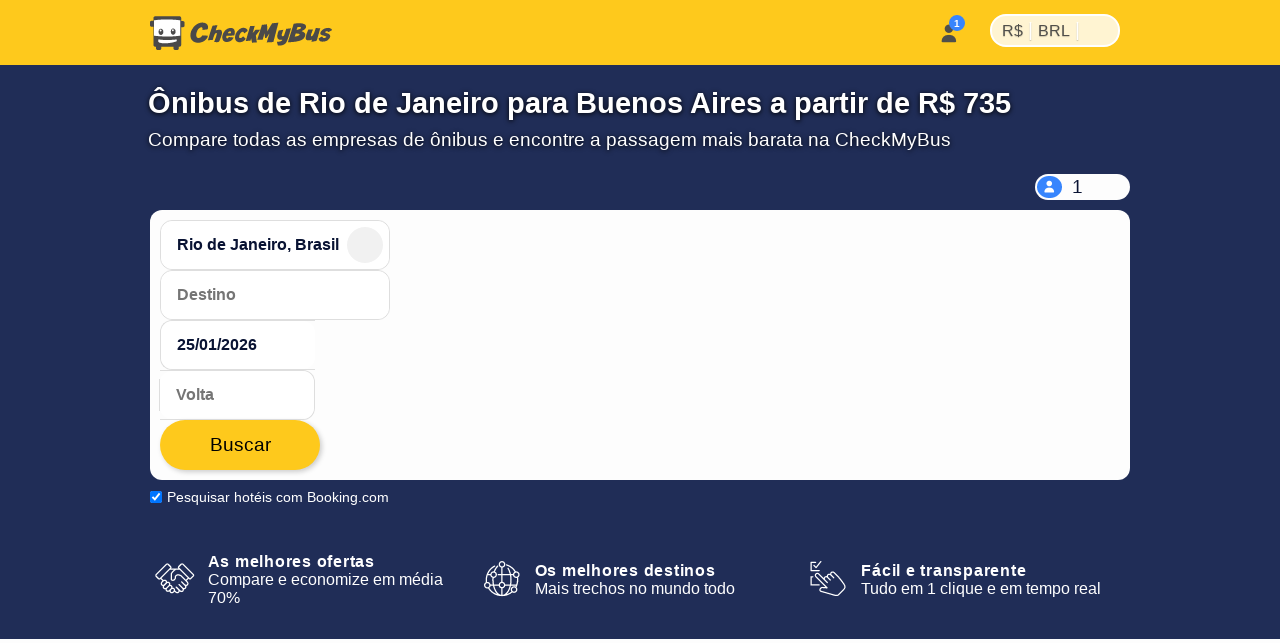

--- FILE ---
content_type: text/html; charset=utf-8
request_url: https://www.checkmybus.com.br/rio-de-janeiro/buenos-aires
body_size: 42548
content:
<!DOCTYPE html>





<html lang="pt-BR" xml:lang="pt-BR">
<head>
    <link rel="preload" href="//assets.checkmybus.com/bundles/abovethefold.css?v=41375" as="style" />


    
    <link rel="preload" href="//assets.checkmybus.com/bundles/city2city.css?v=41375" as="style" />

    <link rel="preconnect" href="//cdnjs.cloudflare.com">
    <link rel="preconnect" href="//www.googletagmanager.com">
    <link rel="preconnect" href="//www.google.com">
    <link rel="preconnect" href="//www.gstatic.com" crossorigin>
    <link rel="preconnect" href="//ka-p.fontawesome.com" />

    <meta id="viewport" name="viewport" content="initial-scale=1, minimum-scale=1, maximum-scale=5" />
    <meta name="MobileOptimized" content="width" />
    <meta name="HandheldFriendly" content="true" />
    <meta name="apple-mobile-web-app-capable" content="yes" />
    <meta http-equiv="X-UA-Compatible" content="IE=edge" />
    <meta name="og:site_name" content="CheckMyBus" />

    

    <link rel="apple-touch-icon" sizes="180x180" href="//i.checkmybus.com/images/favicon/apple-touch-icon.png">
<link rel="icon" type="image/png" sizes="32x32" href="//i.checkmybus.com/images/favicon/favicon-32x32.png">
<link rel="icon" type="image/png" sizes="16x16" href="//i.checkmybus.com/images/favicon/favicon-16x16.png">
<link rel="shortcut icon" type="image/x-icon" href="//i.checkmybus.com/images/favicon/favicon.ico" />

<link rel="mask-icon" href="//i.checkmybus.com/images/favicon/safari-pinned-tab.svg" color="#707070">
<meta name="theme-color" content="#fec91c">
<meta name="msapplication-TileImage" content="//i.checkmybus.com/images/favicon/ms_cmbicon_144x144.png" />
<meta name="msapplication-TileColor" content="#fec91c" />
<meta name="msapplication-square70x70logo" content="//i.checkmybus.com/images/favicon/ms_cmbicon_70x70.png" />
<meta name="msapplication-square150x150logo" content="//i.checkmybus.com/images/favicon/ms_cmbicon_150x150.png" />
<meta name="msapplication-wide310x150logo" content="//i.checkmybus.com/images/favicon/ms_cmbicon_310x150.png" />
<meta name="msapplication-square310x310logo" content="//i.checkmybus.com/images/favicon/ms_cmbicon_310x310.png" />
<link rel="manifest" href="/site.webmanifest">
    
    <title>Ônibus Rio de Janeiro para Buenos Aires: Passagem de ônibus barata</title>

    
    
    <meta name="robots" content="index,follow" />

    
    <meta name="keywords" content="" />

    

	<meta name="description" content="✓ Compare todos os ônibus do Rio de Janeiro para Buenos Aires e economize ✓ Todas as operadoras e plataformas com um clique ✓ Uma só busca" />

                <link rel="alternate" hreflang="es-AR" href="https://www.checkmybus.com.ar/rio-de-janeiro/buenos-aires" />
            <link rel="alternate" hreflang="pt-BR" href="https://www.checkmybus.com.br/rio-de-janeiro/buenos-aires" />
            <link rel="alternate" hreflang="cs-CZ" href="https://www.checkmybus.cz/rio-de-janeiro/buenos-aires" />
            <link rel="alternate" hreflang="es-CL" href="https://www.checkmybus.cl/rio-de-janeiro/buenos-aires" />
            <link rel="alternate" hreflang="es-CO" href="https://www.checkmybus.co/rio-de-janeiro/buenos-aires" />
            <link rel="alternate" hreflang="de-DE" href="https://www.checkmybus.de/rio-de-janeiro/buenos-aires" />
            <link rel="alternate" hreflang="en-GB" href="https://www.checkmybus.co.uk/rio-de-janeiro/buenos-aires" />
            <link rel="alternate" hreflang="en-US" href="https://www.checkmybus.com/rio-de-janeiro/buenos-aires" />
            <link rel="alternate" hreflang="es-ES" href="https://www.checkmybus.es/rio-de-janeiro/buenos-aires" />
            <link rel="alternate" hreflang="fr-FR" href="https://www.checkmybus.fr/rio-de-janeiro/buenos-aires" />
            <link rel="alternate" hreflang="hr-HR" href="https://www.checkmybus.hr/rio-de-janeiro/buenos-aires" />
            <link rel="alternate" hreflang="it-IT" href="https://www.checkmybus.it/rio-de-janeiro/buenos-aires" />
            <link rel="alternate" hreflang="ms-MY" href="https://www.checkmybus.my/rio-de-janeiro/buenos-aires" />
            <link rel="alternate" hreflang="es-MX" href="https://www.checkmybus.com.mx/rio-de-janeiro/buenos-aires" />
            <link rel="alternate" hreflang="nl-NL" href="https://www.checkmybus.nl/rio-de-janeiro/buenos-aires" />
            <link rel="alternate" hreflang="de-AT" href="https://www.checkmybus.at/rio-de-janeiro/buenos-aires" />
            <link rel="alternate" hreflang="es-PE" href="https://www.checkmybus.pe/rio-de-janeiro/buenos-aires" />
            <link rel="alternate" hreflang="pl-PL" href="https://www.checkmybus.pl/rio-de-janeiro/buenos-aires" />
            <link rel="alternate" hreflang="pt-PT" href="https://www.checkmybus.pt/rio-de-janeiro/buenos-aires" />
            <link rel="alternate" hreflang="de-CH" href="https://www.checkmybus.ch/rio-de-janeiro/buenos-aires" />
            <link rel="alternate" hreflang="tr-TR" href="https://www.checkmybus.com.tr/rio-de-janeiro/buenos-aires" />
            <link rel="alternate" hreflang="es" href="https://www.checkmybus.es/rio-de-janeiro/buenos-aires" />
            <link rel="alternate" hreflang="pt" href="https://www.checkmybus.pt/rio-de-janeiro/buenos-aires" />
            <link rel="alternate" hreflang="cs" href="https://www.checkmybus.cz/rio-de-janeiro/buenos-aires" />
            <link rel="alternate" hreflang="de" href="https://www.checkmybus.de/rio-de-janeiro/buenos-aires" />
            <link rel="alternate" hreflang="en" href="https://www.checkmybus.com/rio-de-janeiro/buenos-aires" />
            <link rel="alternate" hreflang="fr" href="https://www.checkmybus.fr/rio-de-janeiro/buenos-aires" />
            <link rel="alternate" hreflang="hr" href="https://www.checkmybus.hr/rio-de-janeiro/buenos-aires" />
            <link rel="alternate" hreflang="it" href="https://www.checkmybus.it/rio-de-janeiro/buenos-aires" />
            <link rel="alternate" hreflang="ms" href="https://www.checkmybus.my/rio-de-janeiro/buenos-aires" />
            <link rel="alternate" hreflang="nl" href="https://www.checkmybus.nl/rio-de-janeiro/buenos-aires" />
            <link rel="alternate" hreflang="pl" href="https://www.checkmybus.pl/rio-de-janeiro/buenos-aires" />
            <link rel="alternate" hreflang="tr" href="https://www.checkmybus.com.tr/rio-de-janeiro/buenos-aires" />
            <link rel="alternate" hreflang="x-default" href="https://www.checkmybus.com/rio-de-janeiro/buenos-aires" />


    <meta name="application-name" content="CheckMyBus" />
    

            <link rel="canonical" href="https://www.checkmybus.com.br/rio-de-janeiro/buenos-aires" />


    


        <link rel="modulepreload" href="//assets.checkmybus.com/vue/searchmask.js?v=41375" load-on-ready />

    <link type="text/css" rel="stylesheet" href="//assets.checkmybus.com/bundles/abovethefold.css?v=41375" />

    <link rel="stylesheet" href="//assets.checkmybus.com/bundles/city2city.css?v=41375" />

    <script src="//kit.fontawesome.com/08014b7b68.js" crossorigin="anonymous" async defer></script>
</head>
<body class="subpage city2city-page  pt-BR" itemscope="" itemtype="http://schema.org/WebPage">

        


<nav id="cmb-header-nav">
    <div class="topbar">
        <a href="/" class="logo" aria-label="Página inicial">
            <svg class="cmb-logo-big" width="182" height="34" viewBox="0 0 182 34" fill="none" xmlns="http://www.w3.org/2000/svg">
                <path d="M32.9478 5.08923H31.1582V1.95349C31.1582 1.0376 30.4082 0.288574 29.4932 0.288574H5.14648C4.23145 0.288574 3.48193 1.0376 3.48193 1.95349V4.70081H1.66406C0.748535 4.70081 -0.000488281 5.44995 -0.000488281 6.36572V9.12244C-0.000488281 10.038 0.748535 10.7872 1.66406 10.7872H3.48193V29.019C3.48193 29.9348 4.23145 30.6838 5.14648 30.6838H5.97021V32.3351C5.97021 33.2507 6.71973 34 7.63525 34H9.63281C10.5488 34 11.2988 33.2507 11.2988 32.3351V30.6838H23.4712V32.3351C23.4712 33.2507 24.2207 34 25.1362 34H27.1343C28.0498 34 28.7998 33.2507 28.7998 32.3351V30.6838H29.4932C30.4082 30.6838 31.1582 29.9348 31.1582 29.019V11.1757H32.9478C33.8643 11.1757 34.6133 10.4266 34.6133 9.51086V6.75439C34.6133 5.83826 33.8643 5.08923 32.9478 5.08923Z" fill="#4A4949"/>
                <path d="M30.2754 19.6302V4.31247C14.7349 2.36997 4.11133 4.32602 4.11133 4.32602V19.7136C4.11133 19.7136 18.0742 21.5725 30.2754 19.6302Z" fill="white"/>
                <path d="M8.19922 23.4282C8.19922 23.4282 8.2002 24.8975 8.2002 25.314C8.20557 25.4573 8.08887 26.9282 12.9966 27.2563C16.5581 27.4878 19.3882 27.0115 21.3955 26.6968C23.4023 26.3821 25.4146 25.7346 26.853 25.2078V23.4224C26.853 23.4224 17.6436 24.729 8.19922 23.4282Z" fill="white"/>
                <path d="M10.958 12.7207C9.62354 12.7207 8.5415 14.1301 8.5415 15.8687C8.5415 17.6079 9.62354 19.0173 10.958 19.0173C12.293 19.0173 13.375 17.6079 13.375 15.8687C13.375 14.1301 12.293 12.7207 10.958 12.7207ZM10.6255 15.457C10.0928 15.457 9.66064 15.0254 9.66064 14.4932C9.66064 13.9609 10.0928 13.5286 10.6255 13.5286C11.1582 13.5286 11.5889 13.9609 11.5889 14.4932C11.5889 15.0254 11.1582 15.457 10.6255 15.457Z" fill="#4A4949"/>
                <path d="M23.187 12.48C21.8525 12.48 20.7705 13.8896 20.7705 15.6284C20.7705 17.3674 21.8525 18.7766 23.187 18.7766C24.522 18.7766 25.604 17.3674 25.604 15.6284C25.604 13.8896 24.522 12.48 23.187 12.48ZM22.8545 15.217C22.3218 15.217 21.8896 14.7852 21.8896 14.2527C21.8896 13.72 22.3218 13.2878 22.8545 13.2878C23.3872 13.2878 23.8179 13.72 23.8179 14.2527C23.8179 14.7852 23.3872 15.217 22.8545 15.217Z" fill="#4A4949"/>
                <path fill-rule="evenodd" clip-rule="evenodd" d="M52.5354 13.9696L57.5892 13.3078C57.5892 13.3078 58.7986 10.6516 57.2278 8.57389C55.6565 6.49601 50.4065 5.00772 45.3211 9.39042C40.2351 13.7733 38.3538 21.6081 43.0462 25.1845C47.6985 28.7401 56.7522 26.0321 57.993 19.6855L52.2044 19.4579C52.2044 19.4579 50.5506 23.1379 47.264 21.6701C46.8709 21.3188 44.9065 19.6234 47.636 14.0004C48.1316 13.1322 52.9075 8.0878 52.5354 13.9696Z" fill="#4A4949"/>
                <path fill-rule="evenodd" clip-rule="evenodd" d="M57.9517 24.2336C57.9517 24.2336 61.4658 11.8713 62.5825 9.74219C64.1328 9.41089 65.9727 9.26636 67.4814 9.24585L65.6211 14.4141C65.6211 14.4141 70.3335 12.8843 71.4507 14.4963C71.8228 15.0342 72.5469 16.8535 71.0996 20.6985C69.6519 24.5439 69.0938 25.5566 69.0938 25.5566C69.0938 25.5566 68.5776 26.2805 66.4482 26.1562L64.3188 26.0322C64.3188 26.0322 64.0913 26.053 64.3188 25.4946C64.5459 24.9365 67.1709 18.2798 66.7163 17.1221C66.5093 17.0393 65.7866 16.8118 65.104 17.6802C64.4219 18.5483 63.6777 20.7815 62.7266 23.9651C59.2334 24.1716 57.9517 24.2336 57.9517 24.2336Z" fill="#4A4949"/>
                <path fill-rule="evenodd" clip-rule="evenodd" d="M84.2475 19.4993C84.8047 17.3082 85.0747 16.5223 84.4951 14.3309C83.3789 10.6102 76.9287 11.1683 73.9111 16.0677C70.8925 20.9673 72.3808 25.3499 75.5029 25.9078C81.539 26.6937 83.6479 21.5252 83.6479 21.5252L78.748 21.0086L78.562 21.2771C77.6943 23.1167 76.7632 22.2486 76.4536 21.8978C75.895 20.9673 76.5156 19.8509 76.5156 19.8509C76.5156 19.8509 82.7998 19.6026 84.2475 19.4993ZM78.8305 15.7781C79.937 14.9097 80.9389 15.4473 81.0112 15.7991C81.1977 16.1915 80.6914 17.1736 80.6914 17.1736L77.9624 17.1631C77.7046 17.1941 78.3037 16.2017 78.8305 15.7781Z" fill="#4A4949"/>
                <path fill-rule="evenodd" clip-rule="evenodd" d="M93.1297 20.3746L95.6927 22.8555C95.6927 22.8555 93.4466 26.8523 88.5541 26.1634C87.1766 25.8047 83.9237 24.4263 85.4256 18.8863C86.4593 14.9036 91.9725 9.50077 96.4784 12.7393C97.3334 13.5525 98.0917 14.6687 97.3465 15.1927C96.6034 15.7164 94.2181 17.4117 94.2181 17.4117C94.2181 17.4117 93.7362 16.1299 93.2401 15.854C92.744 15.5787 91.5169 15.7579 90.2767 17.5494C89.037 19.3409 88.4442 22.0835 90.1937 22.1387C91.0619 22.0975 91.3661 22.0696 93.1161 20.4297" fill="#4A4949"/>
                <path fill-rule="evenodd" clip-rule="evenodd" d="M100.159 10.0518L95.7207 25.074L100.489 24.6055L101.179 22.428L102.061 26.7002L106.802 26.4246C106.802 26.4246 106.14 21.05 105.837 19.4788L110.109 13.7727L105.588 13.7317L102.736 17.0669L104.72 9.8728L100.159 10.0518Z" fill="#4A4949"/>
                <path fill-rule="evenodd" clip-rule="evenodd" d="M107.215 23.7783L111.949 8.87354L117.097 8.27393L117.242 15.3645L122.141 7.28162L128.426 6.70288L123.36 26.0522L116.765 26.4243L119.454 17.4111L116.249 22.1042L115.091 22.125L114.472 17.1836L112.776 23.6133L107.215 23.7783Z" fill="#4A4949"/>
                <path fill-rule="evenodd" clip-rule="evenodd" d="M126.923 25.7219C126.923 25.7219 127.322 28.2024 127.943 29.3877C128.949 29.5803 135.095 30.4351 137.191 24.6189C139.286 18.8032 141.036 12.2981 141.036 12.2981L136.225 12.8491C136.225 12.8491 134.599 17.9763 134.475 18.3347C134.351 18.6929 133.772 20.4844 132.712 20.2778C131.65 20.071 131.457 19.1479 131.912 17.8381C132.367 16.5293 133.291 13.8003 133.291 13.8003L128.796 14.4893C128.796 14.4893 125.627 20.9253 128.397 23.1309C129.045 23.6265 129.472 23.9849 132.38 23.751C132.256 24.0129 131.885 25.8867 126.923 25.7219Z" fill="#4A4949"/>
                <path fill-rule="evenodd" clip-rule="evenodd" d="M151.73 15.2478L151.648 15.0408C157.933 12.4639 155.892 9.55565 155.479 8.92186C152.171 5.88951 143.71 7.76415 143.71 7.76415L137.866 26.2869C152.186 25.8183 153.66 22.855 154.941 20.4985C156.83 16.5981 151.73 15.2478 151.73 15.2478ZM145.984 20.4436C144.619 20.8017 144.785 20.3332 144.785 20.3332L145.693 17.5766C147.844 17.6457 148.768 17.5491 149.47 18.1831C150.31 19.4097 147.347 20.0849 145.984 20.4436ZM148.079 13.5935C146.218 14.1723 146.535 13.7317 146.535 13.7317L147.541 11.0718C149.705 10.9751 150.352 10.989 150.904 11.3474C151.923 12.2429 149.938 13.0146 148.079 13.5935Z" fill="#4A4949"/>
                <path fill-rule="evenodd" clip-rule="evenodd" d="M158.359 13.4692C158.359 13.4692 154.39 21.8486 156.141 23.6267C156.705 24.1367 158.828 25.0049 161.928 23.6404L161.557 25.4185C161.557 25.4185 161.392 25.804 162.19 25.6938C162.99 25.5837 165.622 25.115 165.622 25.115C165.622 25.115 166.629 24.991 166.946 23.9021C167.262 22.8135 170.295 12.1604 170.295 12.1604L165.746 12.1052C165.746 12.1052 163.459 20.3325 161.584 20.2778C161.129 20.2087 160.634 20.0847 161.184 18.2241C161.736 16.3635 162.963 13.4419 162.963 13.4419C162.963 13.4419 160.854 13.304 158.359 13.4692Z" fill="#4A4949"/>
                <path fill-rule="evenodd" clip-rule="evenodd" d="M172.045 20.3877L168.737 22.3106C168.737 22.3106 168.365 24.0674 170.431 25.3491C171.175 25.6594 175.827 26.3003 178.495 23.5303C179.693 22.1243 181.513 20.0574 178.867 17.9485C177.254 17.3076 174.05 16.543 175.434 15.6538C176.821 14.7647 178.142 15.3853 178.576 16.0879L181.925 14.2066C181.925 14.2066 182.236 13.4007 180.293 12.3252C178.556 11.3748 175.47 12.0374 173.616 13.0488C171.57 14.1655 168.613 17.4937 171.61 19.0235C173.037 19.6228 177.868 20.3213 175.869 21.4834C174.091 22.5171 172.644 22.0623 172.045 20.3877Z" fill="#4A4949"/>
            </svg>
            <svg class="cmb-logo-med" width="148" height="34" viewBox="34 0 148 34" fill="none" xmlns="http://www.w3.org/2000/svg">
                <path fill-rule="evenodd" clip-rule="evenodd" d="M52.5354 13.9696L57.5892 13.3078C57.5892 13.3078 58.7986 10.6516 57.2278 8.57389C55.6565 6.49601 50.4065 5.00772 45.3211 9.39042C40.2351 13.7733 38.3538 21.6081 43.0462 25.1845C47.6985 28.7401 56.7522 26.0321 57.993 19.6855L52.2044 19.4579C52.2044 19.4579 50.5506 23.1379 47.264 21.6701C46.8709 21.3188 44.9065 19.6234 47.636 14.0004C48.1316 13.1322 52.9075 8.0878 52.5354 13.9696Z" fill="#4A4949"></path>
                <path fill-rule="evenodd" clip-rule="evenodd" d="M57.9517 24.2336C57.9517 24.2336 61.4658 11.8713 62.5825 9.74219C64.1328 9.41089 65.9727 9.26636 67.4814 9.24585L65.6211 14.4141C65.6211 14.4141 70.3335 12.8843 71.4507 14.4963C71.8228 15.0342 72.5469 16.8535 71.0996 20.6985C69.6519 24.5439 69.0938 25.5566 69.0938 25.5566C69.0938 25.5566 68.5776 26.2805 66.4482 26.1562L64.3188 26.0322C64.3188 26.0322 64.0913 26.053 64.3188 25.4946C64.5459 24.9365 67.1709 18.2798 66.7163 17.1221C66.5093 17.0393 65.7866 16.8118 65.104 17.6802C64.4219 18.5483 63.6777 20.7815 62.7266 23.9651C59.2334 24.1716 57.9517 24.2336 57.9517 24.2336Z" fill="#4A4949"></path>
                <path fill-rule="evenodd" clip-rule="evenodd" d="M84.2475 19.4993C84.8047 17.3082 85.0747 16.5223 84.4951 14.3309C83.3789 10.6102 76.9287 11.1683 73.9111 16.0677C70.8925 20.9673 72.3808 25.3499 75.5029 25.9078C81.539 26.6937 83.6479 21.5252 83.6479 21.5252L78.748 21.0086L78.562 21.2771C77.6943 23.1167 76.7632 22.2486 76.4536 21.8978C75.895 20.9673 76.5156 19.8509 76.5156 19.8509C76.5156 19.8509 82.7998 19.6026 84.2475 19.4993ZM78.8305 15.7781C79.937 14.9097 80.9389 15.4473 81.0112 15.7991C81.1977 16.1915 80.6914 17.1736 80.6914 17.1736L77.9624 17.1631C77.7046 17.1941 78.3037 16.2017 78.8305 15.7781Z" fill="#4A4949"></path>
                <path fill-rule="evenodd" clip-rule="evenodd" d="M93.1297 20.3746L95.6927 22.8555C95.6927 22.8555 93.4466 26.8523 88.5541 26.1634C87.1766 25.8047 83.9237 24.4263 85.4256 18.8863C86.4593 14.9036 91.9725 9.50077 96.4784 12.7393C97.3334 13.5525 98.0917 14.6687 97.3465 15.1927C96.6034 15.7164 94.2181 17.4117 94.2181 17.4117C94.2181 17.4117 93.7362 16.1299 93.2401 15.854C92.744 15.5787 91.5169 15.7579 90.2767 17.5494C89.037 19.3409 88.4442 22.0835 90.1937 22.1387C91.0619 22.0975 91.3661 22.0696 93.1161 20.4297" fill="#4A4949"></path>
                <path fill-rule="evenodd" clip-rule="evenodd" d="M100.159 10.0518L95.7207 25.074L100.489 24.6055L101.179 22.428L102.061 26.7002L106.802 26.4246C106.802 26.4246 106.14 21.05 105.837 19.4788L110.109 13.7727L105.588 13.7317L102.736 17.0669L104.72 9.8728L100.159 10.0518Z" fill="#4A4949"></path>
                <path fill-rule="evenodd" clip-rule="evenodd" d="M107.215 23.7783L111.949 8.87354L117.097 8.27393L117.242 15.3645L122.141 7.28162L128.426 6.70288L123.36 26.0522L116.765 26.4243L119.454 17.4111L116.249 22.1042L115.091 22.125L114.472 17.1836L112.776 23.6133L107.215 23.7783Z" fill="#4A4949"></path>
                <path fill-rule="evenodd" clip-rule="evenodd" d="M126.923 25.7219C126.923 25.7219 127.322 28.2024 127.943 29.3877C128.949 29.5803 135.095 30.4351 137.191 24.6189C139.286 18.8032 141.036 12.2981 141.036 12.2981L136.225 12.8491C136.225 12.8491 134.599 17.9763 134.475 18.3347C134.351 18.6929 133.772 20.4844 132.712 20.2778C131.65 20.071 131.457 19.1479 131.912 17.8381C132.367 16.5293 133.291 13.8003 133.291 13.8003L128.796 14.4893C128.796 14.4893 125.627 20.9253 128.397 23.1309C129.045 23.6265 129.472 23.9849 132.38 23.751C132.256 24.0129 131.885 25.8867 126.923 25.7219Z" fill="#4A4949"></path>
                <path fill-rule="evenodd" clip-rule="evenodd" d="M151.73 15.2478L151.648 15.0408C157.933 12.4639 155.892 9.55565 155.479 8.92186C152.171 5.88951 143.71 7.76415 143.71 7.76415L137.866 26.2869C152.186 25.8183 153.66 22.855 154.941 20.4985C156.83 16.5981 151.73 15.2478 151.73 15.2478ZM145.984 20.4436C144.619 20.8017 144.785 20.3332 144.785 20.3332L145.693 17.5766C147.844 17.6457 148.768 17.5491 149.47 18.1831C150.31 19.4097 147.347 20.0849 145.984 20.4436ZM148.079 13.5935C146.218 14.1723 146.535 13.7317 146.535 13.7317L147.541 11.0718C149.705 10.9751 150.352 10.989 150.904 11.3474C151.923 12.2429 149.938 13.0146 148.079 13.5935Z" fill="#4A4949"></path>
                <path fill-rule="evenodd" clip-rule="evenodd" d="M158.359 13.4692C158.359 13.4692 154.39 21.8486 156.141 23.6267C156.705 24.1367 158.828 25.0049 161.928 23.6404L161.557 25.4185C161.557 25.4185 161.392 25.804 162.19 25.6938C162.99 25.5837 165.622 25.115 165.622 25.115C165.622 25.115 166.629 24.991 166.946 23.9021C167.262 22.8135 170.295 12.1604 170.295 12.1604L165.746 12.1052C165.746 12.1052 163.459 20.3325 161.584 20.2778C161.129 20.2087 160.634 20.0847 161.184 18.2241C161.736 16.3635 162.963 13.4419 162.963 13.4419C162.963 13.4419 160.854 13.304 158.359 13.4692Z" fill="#4A4949"></path>
                <path fill-rule="evenodd" clip-rule="evenodd" d="M172.045 20.3877L168.737 22.3106C168.737 22.3106 168.365 24.0674 170.431 25.3491C171.175 25.6594 175.827 26.3003 178.495 23.5303C179.693 22.1243 181.513 20.0574 178.867 17.9485C177.254 17.3076 174.05 16.543 175.434 15.6538C176.821 14.7647 178.142 15.3853 178.576 16.0879L181.925 14.2066C181.925 14.2066 182.236 13.4007 180.293 12.3252C178.556 11.3748 175.47 12.0374 173.616 13.0488C171.57 14.1655 168.613 17.4937 171.61 19.0235C173.037 19.6228 177.868 20.3213 175.869 21.4834C174.091 22.5171 172.644 22.0623 172.045 20.3877Z" fill="#4A4949"></path>
            </svg>
            <svg class="cmb-logo-med-dark" width="148" height="34" viewBox="34 0 148 34" fill="none" xmlns="http://www.w3.org/2000/svg">
                <path fill-rule="evenodd" clip-rule="evenodd" d="M52.5354 13.9696L57.5892 13.3078C57.5892 13.3078 58.7986 10.6516 57.2278 8.57389C55.6565 6.49601 50.4065 5.00772 45.3211 9.39042C40.2351 13.7733 38.3538 21.6081 43.0462 25.1845C47.6985 28.7401 56.7522 26.0321 57.993 19.6855L52.2044 19.4579C52.2044 19.4579 50.5506 23.1379 47.264 21.6701C46.8709 21.3188 44.9065 19.6234 47.636 14.0004C48.1316 13.1322 52.9075 8.0878 52.5354 13.9696Z" fill="#fff"></path>
                <path fill-rule="evenodd" clip-rule="evenodd" d="M57.9517 24.2336C57.9517 24.2336 61.4658 11.8713 62.5825 9.74219C64.1328 9.41089 65.9727 9.26636 67.4814 9.24585L65.6211 14.4141C65.6211 14.4141 70.3335 12.8843 71.4507 14.4963C71.8228 15.0342 72.5469 16.8535 71.0996 20.6985C69.6519 24.5439 69.0938 25.5566 69.0938 25.5566C69.0938 25.5566 68.5776 26.2805 66.4482 26.1562L64.3188 26.0322C64.3188 26.0322 64.0913 26.053 64.3188 25.4946C64.5459 24.9365 67.1709 18.2798 66.7163 17.1221C66.5093 17.0393 65.7866 16.8118 65.104 17.6802C64.4219 18.5483 63.6777 20.7815 62.7266 23.9651C59.2334 24.1716 57.9517 24.2336 57.9517 24.2336Z" fill="#fff"></path>
                <path fill-rule="evenodd" clip-rule="evenodd" d="M84.2475 19.4993C84.8047 17.3082 85.0747 16.5223 84.4951 14.3309C83.3789 10.6102 76.9287 11.1683 73.9111 16.0677C70.8925 20.9673 72.3808 25.3499 75.5029 25.9078C81.539 26.6937 83.6479 21.5252 83.6479 21.5252L78.748 21.0086L78.562 21.2771C77.6943 23.1167 76.7632 22.2486 76.4536 21.8978C75.895 20.9673 76.5156 19.8509 76.5156 19.8509C76.5156 19.8509 82.7998 19.6026 84.2475 19.4993ZM78.8305 15.7781C79.937 14.9097 80.9389 15.4473 81.0112 15.7991C81.1977 16.1915 80.6914 17.1736 80.6914 17.1736L77.9624 17.1631C77.7046 17.1941 78.3037 16.2017 78.8305 15.7781Z" fill="#fff"></path>
                <path fill-rule="evenodd" clip-rule="evenodd" d="M93.1297 20.3746L95.6927 22.8555C95.6927 22.8555 93.4466 26.8523 88.5541 26.1634C87.1766 25.8047 83.9237 24.4263 85.4256 18.8863C86.4593 14.9036 91.9725 9.50077 96.4784 12.7393C97.3334 13.5525 98.0917 14.6687 97.3465 15.1927C96.6034 15.7164 94.2181 17.4117 94.2181 17.4117C94.2181 17.4117 93.7362 16.1299 93.2401 15.854C92.744 15.5787 91.5169 15.7579 90.2767 17.5494C89.037 19.3409 88.4442 22.0835 90.1937 22.1387C91.0619 22.0975 91.3661 22.0696 93.1161 20.4297" fill="#fff"></path>
                <path fill-rule="evenodd" clip-rule="evenodd" d="M100.159 10.0518L95.7207 25.074L100.489 24.6055L101.179 22.428L102.061 26.7002L106.802 26.4246C106.802 26.4246 106.14 21.05 105.837 19.4788L110.109 13.7727L105.588 13.7317L102.736 17.0669L104.72 9.8728L100.159 10.0518Z" fill="#fff"></path>
                <path fill-rule="evenodd" clip-rule="evenodd" d="M107.215 23.7783L111.949 8.87354L117.097 8.27393L117.242 15.3645L122.141 7.28162L128.426 6.70288L123.36 26.0522L116.765 26.4243L119.454 17.4111L116.249 22.1042L115.091 22.125L114.472 17.1836L112.776 23.6133L107.215 23.7783Z" fill="#fff"></path>
                <path fill-rule="evenodd" clip-rule="evenodd" d="M126.923 25.7219C126.923 25.7219 127.322 28.2024 127.943 29.3877C128.949 29.5803 135.095 30.4351 137.191 24.6189C139.286 18.8032 141.036 12.2981 141.036 12.2981L136.225 12.8491C136.225 12.8491 134.599 17.9763 134.475 18.3347C134.351 18.6929 133.772 20.4844 132.712 20.2778C131.65 20.071 131.457 19.1479 131.912 17.8381C132.367 16.5293 133.291 13.8003 133.291 13.8003L128.796 14.4893C128.796 14.4893 125.627 20.9253 128.397 23.1309C129.045 23.6265 129.472 23.9849 132.38 23.751C132.256 24.0129 131.885 25.8867 126.923 25.7219Z" fill="#fff"></path>
                <path fill-rule="evenodd" clip-rule="evenodd" d="M151.73 15.2478L151.648 15.0408C157.933 12.4639 155.892 9.55565 155.479 8.92186C152.171 5.88951 143.71 7.76415 143.71 7.76415L137.866 26.2869C152.186 25.8183 153.66 22.855 154.941 20.4985C156.83 16.5981 151.73 15.2478 151.73 15.2478ZM145.984 20.4436C144.619 20.8017 144.785 20.3332 144.785 20.3332L145.693 17.5766C147.844 17.6457 148.768 17.5491 149.47 18.1831C150.31 19.4097 147.347 20.0849 145.984 20.4436ZM148.079 13.5935C146.218 14.1723 146.535 13.7317 146.535 13.7317L147.541 11.0718C149.705 10.9751 150.352 10.989 150.904 11.3474C151.923 12.2429 149.938 13.0146 148.079 13.5935Z" fill="#fff"></path>
                <path fill-rule="evenodd" clip-rule="evenodd" d="M158.359 13.4692C158.359 13.4692 154.39 21.8486 156.141 23.6267C156.705 24.1367 158.828 25.0049 161.928 23.6404L161.557 25.4185C161.557 25.4185 161.392 25.804 162.19 25.6938C162.99 25.5837 165.622 25.115 165.622 25.115C165.622 25.115 166.629 24.991 166.946 23.9021C167.262 22.8135 170.295 12.1604 170.295 12.1604L165.746 12.1052C165.746 12.1052 163.459 20.3325 161.584 20.2778C161.129 20.2087 160.634 20.0847 161.184 18.2241C161.736 16.3635 162.963 13.4419 162.963 13.4419C162.963 13.4419 160.854 13.304 158.359 13.4692Z" fill="#fff"></path>
                <path fill-rule="evenodd" clip-rule="evenodd" d="M172.045 20.3877L168.737 22.3106C168.737 22.3106 168.365 24.0674 170.431 25.3491C171.175 25.6594 175.827 26.3003 178.495 23.5303C179.693 22.1243 181.513 20.0574 178.867 17.9485C177.254 17.3076 174.05 16.543 175.434 15.6538C176.821 14.7647 178.142 15.3853 178.576 16.0879L181.925 14.2066C181.925 14.2066 182.236 13.4007 180.293 12.3252C178.556 11.3748 175.47 12.0374 173.616 13.0488C171.57 14.1655 168.613 17.4937 171.61 19.0235C173.037 19.6228 177.868 20.3213 175.869 21.4834C174.091 22.5171 172.644 22.0623 172.045 20.3877Z" fill="#fff"></path>
            </svg>
            <svg class="cmb-logo-small" width="35" height="35" viewBox="0 0 35 35" fill="none" xmlns="http://www.w3.org/2000/svg">
                <path d="M32.9478 5.08923H31.1582V1.95349C31.1582 1.0376 30.4082 0.288574 29.4932 0.288574H5.14648C4.23145 0.288574 3.48193 1.0376 3.48193 1.95349V4.70081H1.66406C0.748535 4.70081 -0.000488281 5.44995 -0.000488281 6.36572V9.12244C-0.000488281 10.038 0.748535 10.7872 1.66406 10.7872H3.48193V29.019C3.48193 29.9348 4.23145 30.6838 5.14648 30.6838H5.97021V32.3351C5.97021 33.2507 6.71973 34 7.63525 34H9.63281C10.5488 34 11.2988 33.2507 11.2988 32.3351V30.6838H23.4712V32.3351C23.4712 33.2507 24.2207 34 25.1362 34H27.1343C28.0498 34 28.7998 33.2507 28.7998 32.3351V30.6838H29.4932C30.4082 30.6838 31.1582 29.9348 31.1582 29.019V11.1757H32.9478C33.8643 11.1757 34.6133 10.4266 34.6133 9.51086V6.75439C34.6133 5.83826 33.8643 5.08923 32.9478 5.08923Z" fill="#4A4949"></path>
                <path d="M30.2754 19.6302V4.31247C14.7349 2.36997 4.11133 4.32602 4.11133 4.32602V19.7136C4.11133 19.7136 18.0742 21.5725 30.2754 19.6302Z" fill="white"></path>
                <path d="M8.19922 23.4282C8.19922 23.4282 8.2002 24.8975 8.2002 25.314C8.20557 25.4573 8.08887 26.9282 12.9966 27.2563C16.5581 27.4878 19.3882 27.0115 21.3955 26.6968C23.4023 26.3821 25.4146 25.7346 26.853 25.2078V23.4224C26.853 23.4224 17.6436 24.729 8.19922 23.4282Z" fill="white"></path>
                <path d="M10.958 12.7207C9.62354 12.7207 8.5415 14.1301 8.5415 15.8687C8.5415 17.6079 9.62354 19.0173 10.958 19.0173C12.293 19.0173 13.375 17.6079 13.375 15.8687C13.375 14.1301 12.293 12.7207 10.958 12.7207ZM10.6255 15.457C10.0928 15.457 9.66064 15.0254 9.66064 14.4932C9.66064 13.9609 10.0928 13.5286 10.6255 13.5286C11.1582 13.5286 11.5889 13.9609 11.5889 14.4932C11.5889 15.0254 11.1582 15.457 10.6255 15.457Z" fill="#4A4949"></path>
                <path d="M23.187 12.48C21.8525 12.48 20.7705 13.8896 20.7705 15.6284C20.7705 17.3674 21.8525 18.7766 23.187 18.7766C24.522 18.7766 25.604 17.3674 25.604 15.6284C25.604 13.8896 24.522 12.48 23.187 12.48ZM22.8545 15.217C22.3218 15.217 21.8896 14.7852 21.8896 14.2527C21.8896 13.72 22.3218 13.2878 22.8545 13.2878C23.3872 13.2878 23.8179 13.72 23.8179 14.2527C23.8179 14.7852 23.3872 15.217 22.8545 15.217Z" fill="#4A4949"></path>
            </svg>
        </a>

        <div style="display: flex;align-items:center">
            <div class="account-menu" id="account-menu">
            </div>
            <div class="header-menu">
                <ul class="menu-list is-left menu-overlay" id="demo-menu">
                    <div class="menu-overlay-header">
                        <img class="logo" src="//i.checkmybus.com/images/checkmybus-logo.svg" alt="www.checkmybus.com.br"/>
                        <div></div>
                        <i id="close-menu" aria-hidden="true" class="fa fa-xmark fa-lg"></i>
                    </div>

                    <li class="has-submenu settings-submenu" id="settings-submenu">
                        <span onclick="toggleSettingsMenu(this);">
                            <span class="menu-expand top-level-item">
                                <span class="menu-caption-large">
                                    <span style="font-size:1rem;">R$<span class="split">|</span>BRL<span class="split">|</span></span>                                    
                                    <span class="fal fa-gear"></span>                                    
                                </span>
                                <span class="menu-caption-small">
                                    <span class="menu-title">Moeda</span>
                                    <span class="arrow-right">
                                        <span class="selectedCurrency">BRL</span>
                                        <i class="fa-solid fa-chevron-right"></i>
                                    </span>
                                </span>
                            </span>
                        </span>
                        <div class="settings-top-menu">
                            <ul>
                                <li class="c2cheaderlinks" >
                                    






<div class="menu-title-wrapper" onclick="collapseSettingsMenu(this)">
    <div>
        <span class="menu-title" style="padding: 10px 0;">
            <span class="fa fa-bus fa-lg"></span>Conexões
        </span>
    </div>
    <div style="align-self: center;">
        <span class="fa fa-caret-down"></span>
    </div>
</div>
<div class="menu-settings-content">
    <ul>
            <li>
                <a href="/rio-de-janeiro/sao-paulo">Ônibus de Rio de Janeiro para São Paulo</a>
            </li>
            <li>
                <a href="/belo-horizonte/sao-paulo">Ônibus para São Paulo de Belo Horizonte, MG</a>
            </li>
            <li>
                <a href="/rio-de-janeiro/belo-horizonte">Ônibus Rio de Janeiro Belo Horizonte, MG</a>
            </li>
            <li>
                <a href="/sao-paulo/curitiba">Ônibus São Paulo para Curitiba</a>
            </li>
            <li>
                <a href="/goiania/sao-paulo">Ônibus de Goiânia para São Paulo</a>
            </li>
            <li>
                <a href="/linha-de-onibus">Conexões</a>
            </li>
    </ul>
</div>
                                </li>
                                <li class="c2cheaderlinks">
                                    






<div class="menu-title-wrapper" onclick="collapseSettingsMenu(this)">
    <div>
        <span class="menu-title" style="padding: 10px 0;">
            <span class="fa fa-suitcase fa-lg"></span>Passagens
        </span>
    </div>
    <div style="align-self: center;">
        <span class="fa fa-caret-down"></span>
    </div>
</div>
<div class="menu-settings-content">
    <ul>
            <li>
                <a href="/viagens/sao-paulo/rio-de-janeiro">São Paulo para Rio de Janeiro</a>
            </li>
            <li>
                <a href="/viagens/sao-paulo/fortaleza">São Paulo para Fortaleza, CE</a>
            </li>
            <li>
                <a href="///viagens/brasilia/sao-paulo">Brasília para São Paulo</a>
            </li>
            <li>
                <a href="//viagens/salvador/sao-paulo">Salvador, BA para São Paulo</a>
            </li>
            <li>
                <a href="/viagens/sao-paulo/buenos-aires">São Paulo para Buenos Aires</a>
            </li>
            <li>
                <a href="/viagens">Passagens</a>
            </li>
    </ul>
</div>
                                </li>
                                <li>
                                    <div class="menu-title-wrapper">
                                        <div style="padding: 10px 0;">
                                            <i class="fal fa-gear fa-lg"></i> Configurações
                                        </div>
                                    </div>
                                </li>
                                    <li>
                                        <div class="menu-title-wrapper" onclick="collapseSettingsMenu(this)">
                                            <div>
                                                <span class="menu-title">Idioma</span>
                                                <span class="menu-subtitle">
                                                    Brasil
                                                </span>
                                            </div>
                                            <div style="align-self: center;">
                                                <span class="fa fa-caret-down"></span>
                                            </div>
                                        </div>

                                        <div class="menu-settings-content" id="languageBoxWrapper">

                                        </div>
                                    </li>
                                <li>
                                    <div class="menu-title-wrapper" onclick="collapseSettingsMenu(this)">
                                        <div>
                                            <span class="menu-title">Moeda</span>
                                            <span class="menu-subtitle" id="currency-placeholder">BRL</span>
                                        </div>
                                        <div style="align-self: center;">
                                            <span class="fa fa-caret-down"></span>
                                        </div>
                                    </div>
                                    <div class="menu-settings-content">
                                        <ul class="currencybox" id="currencyBox">
                                                    <li>
                                                        <span class="menu-item" data-symbol="CRC" data-symbol-short="₡" data-currency-format="₡ %price%">
                                                            <span>₡</span>Colón Costa-riquenho
                                                        </span>
                                                    </li>
                                                    <li>
                                                        <span class="menu-item" data-symbol="CZK" data-symbol-short="Kč" data-currency-format="Kč %price%">
                                                            <span>Kč</span>Coroa checa
                                                        </span>
                                                    </li>
                                                    <li>
                                                        <span class="menu-item" data-symbol="SEK" data-symbol-short="Skr" data-currency-format="kr %price%">
                                                            <span>Skr</span>Coroa sueca
                                                        </span>
                                                    </li>
                                                    <li>
                                                        <span class="menu-item" data-symbol="MAD" data-symbol-short="DH" data-currency-format="DH %price%">
                                                            <span>DH</span>Dirham marroquino
                                                        </span>
                                                    </li>
                                                    <li>
                                                        <span class="menu-item" data-symbol="USD" data-symbol-short="$" data-currency-format="$ %price%">
                                                            <span>$</span>Dólar americano
                                                        </span>
                                                    </li>
                                                    <li>
                                                        <span class="menu-item" data-symbol="AUD" data-symbol-short="$" data-currency-format="$ %price%">
                                                            <span>$</span>Dólar australiano
                                                        </span>
                                                    </li>
                                                    <li>
                                                        <span class="menu-item" data-symbol="CAD" data-symbol-short="$" data-currency-format="$ %price%">
                                                            <span>$</span>Dólar canadense
                                                        </span>
                                                    </li>
                                                    <li>
                                                        <span class="menu-item" data-symbol="SGD" data-symbol-short="S$" data-currency-format="S$ %price%">
                                                            <span>S$</span>Dólar de Singapura
                                                        </span>
                                                    </li>
                                                    <li>
                                                        <span class="menu-item" data-symbol="NZD" data-symbol-short="$" data-currency-format="$ %price%">
                                                            <span>$</span>Dólar neozelandês
                                                        </span>
                                                    </li>
                                                    <li>
                                                        <span class="menu-item" data-symbol="VND" data-symbol-short="đ" data-currency-format="đ %price%">
                                                            <span>đ</span>Đồng vietnamita
                                                        </span>
                                                    </li>
                                                    <li>
                                                        <span class="menu-item" data-symbol="EUR" data-symbol-short="€" data-currency-format="€ %price%">
                                                            <span>€</span>Euro
                                                        </span>
                                                    </li>
                                                    <li>
                                                        <span class="menu-item" data-symbol="CHF" data-symbol-short="SFr" data-currency-format="CHF %price%">
                                                            <span>SFr</span>Franco suíço
                                                        </span>
                                                    </li>
                                                    <li>
                                                        <span class="menu-item" data-symbol="EGP" data-symbol-short="£" data-currency-format="£ %price%">
                                                            <span>£</span>Libra egípcia
                                                        </span>
                                                    </li>
                                                    <li>
                                                        <span class="menu-item" data-symbol="GBP" data-symbol-short="£" data-currency-format="£ %price%">
                                                            <span>£</span>Libra esterlina
                                                        </span>
                                                    </li>
                                                    <li>
                                                        <span class="menu-item" data-symbol="TRY" data-symbol-short="₺" data-currency-format="₺ %price%">
                                                            <span>₺</span>Lira turca
                                                        </span>
                                                    </li>
                                                    <li>
                                                        <span class="menu-item" data-symbol="ARS" data-symbol-short="$" data-currency-format="$ %price%">
                                                            <span>$</span>Peso argentino
                                                        </span>
                                                    </li>
                                                    <li>
                                                        <span class="menu-item" data-symbol="CLP" data-symbol-short="$" data-currency-format="$ %price%">
                                                            <span>$</span>Peso chileno
                                                        </span>
                                                    </li>
                                                    <li>
                                                        <span class="menu-item" data-symbol="COP" data-symbol-short="$" data-currency-format="$ %price%">
                                                            <span>$</span>Peso colombiano
                                                        </span>
                                                    </li>
                                                    <li>
                                                        <span class="menu-item" data-symbol="MXN" data-symbol-short="$" data-currency-format="$ %price%">
                                                            <span>$</span>Peso mexicano
                                                        </span>
                                                    </li>
                                                    <li>
                                                        <span class="menu-item" data-symbol="ZAR" data-symbol-short="R" data-currency-format="R %price%">
                                                            <span>R</span>Rand sul-africano
                                                        </span>
                                                    </li>
                                                    <li>
                                                        <span class="menu-item" data-symbol="BRL" data-symbol-short="R$" data-currency-format="R$ %price%">
                                                            <span>R$</span>Real brasileiro
                                                                <span class="fa fa-check"></span>
                                                        </span>
                                                    </li>
                                                    <li>
                                                        <span class="menu-item" data-symbol="MYR" data-symbol-short="MS" data-currency-format="RM %price%">
                                                            <span>MS</span>Ringgit
                                                        </span>
                                                    </li>
                                                    <li>
                                                        <span class="menu-item" data-symbol="INR" data-symbol-short="₹" data-currency-format="₹ %price%">
                                                            <span>₹</span>Rúpia indiana
                                                        </span>
                                                    </li>
                                                    <li>
                                                        <span class="menu-item" data-symbol="IDR" data-symbol-short="Rp." data-currency-format="Rp. %price%">
                                                            <span>Rp.</span>Rupia Indonésia
                                                        </span>
                                                    </li>
                                                    <li>
                                                        <span class="menu-item" data-symbol="PEN" data-symbol-short="S/" data-currency-format="S/ %price%">
                                                            <span>S/</span>Sol
                                                        </span>
                                                    </li>
                                                    <li>
                                                        <span class="menu-item" data-symbol="PLN" data-symbol-short="zł" data-currency-format="zł %price%">
                                                            <span>zł</span>Zloty Polaco
                                                        </span>
                                                    </li>
                                        </ul>
                                    </div>
                                </li>
                                <li>
                                    <div class="menu-title-wrapper">
                                        <div>
                                            <span class="menu-title">Tema de cores</span>
                                            <span class="menu-subtitle"
                                                  id="theme-subtitle"
                                                  data-light="Modo leve"
                                                  data-dark="Modo escuro">
                                                Modo leve
                                            </span>
                                        </div>
                                        <div style="align-self: center">
                                            <div class="toggle checkbox-container checkbox-theme">
                                                <input type="checkbox" id="dark-mode-switch" style="display: none" onchange="updateDarkModeFlag(this)">
                                                <label for="dark-mode-switch" class="toggle-label"></label>
                                            </div>
                                        </div>
                                    </div>
                                </li>
                            </ul>
                        </div>
                    </li>
                </ul>
            </div>
          
        </div>
                <div class="menu-toggle-button" data-menu-id="demo-menu" id="burger-menu">
                    <span style="font-size:1.1rem;">R$<span class="split">|</span>BRL<span class="split">|</span></span>
                    
                <i class="fal fa-gear"></i>
                </div>
    </div>
</nav>
        



<script>
    window.departueDate = '2026-01-26';
    window.maxPassengers = 30;
    window.busRentalUrl = '/service/aluguel-onibus#content';
    window.originLabel = 'Rio de Janeiro, Brasil';
    window.destinationLabel = 'Buenos Aires, Argentina';

    window.reverseLink = 'https://www.checkmybus.com.br/buenos-aires/rio-de-janeiro';

    window.origin = {
        id: 'da0c329f-fd20-4cf9-b965-50499765632c',
        name: 'Rio de Janeiro, Brasil',
        parentId: '00000000-0000-0000-0000-000000000000',
        cleanName: 'Rio de Janeiro, Brasil',
        isCity: 'True'.toLowerCase() || false,
        isAirport: 'False'.toLowerCase() || false,
        stationCount: 0,
        geo: '-22.909342,-43.233321'
    };

    window.destination = {
        id: 'e2960a7c-547b-4151-bd81-64eb5da2cb5e',
        name: 'Buenos Aires, Argentina',
        parentId: '00000000-0000-0000-0000-000000000000',
        cleanName: 'Buenos Aires, Argentina',
        isCity: 'True'.toLowerCase() || false,
        isAirport: 'False'.toLowerCase() || false,
        stationCount: 0,
        geo: '-34.608235,-58.407027'
    };
</script>

    <div class="searchmask-wrapper">
        <div id="searchmask" class="searchmask new-searchmask" ref="searchMask">
            
            <div class="supertitle">
                
<h1>Ônibus de Rio de Janeiro para Buenos Aires a partir de R$ 735</h1><div>Compare todas as empresas de ônibus e encontre a passagem mais barata na CheckMyBus</div>
            </div>

            <div id="search-mask-app">
                <div class="searchmask-inner">
                    <div class="skeleton skeleton-dropdown"></div>
                    <fieldset class="search-mask">
                        <div class="skeleton skeleton-input"></div>
                        <div class="skeleton skeleton-input"></div>
                        <div class="skeleton skeleton-inputxl"></div>
                        <div class="skeleton skeleton-btn"></div>
                    </fieldset>
                </div>
            </div>
        </div>
    </div>

    <div class="marketing-bar">     
        <div class="claims" id="marketing-claims">
            <div class="claim">
                <i class="icon ico-deal"></i>
                <span><b>As melhores ofertas</b> <span>Compare e economize em média 70%</span></span>
            </div>
            <div class="claim">
                <i class="icon ico-connectins"></i>
                <span><b>Os melhores destinos</b> <span>Mais trechos no mundo todo</span></span>
            </div>
            <div class="claim">
                <i class="icon ico-transparent"></i>
                <span><b>Fácil e transparente</b> <span>Tudo em 1 clique e em tempo real</span></span>
            </div>
        </div>
    </div>

    <link rel="preload" href="//assets.checkmybus.com/bundles/main.css?v=41375" as="style" onload="this.rel = 'stylesheet'; this.onload = function () { return true; };" />

    <div class="content-body">                
        


        <article id="content" class="content-body-inner">

<section><header ><h2>
Compare todos os horários do ônibus de Rio de Janeiro a Buenos Aires</h2></header><div class="origincityname-container destinationcityname-container operatornamesor-container">
Aqui está uma lista das viagens de ônibus mais baratas da nossa pesquisa de Rio de Janeiro para Buenos Aires de várias operadoras de ônibus como Viação Penha, JBL Turismo ou Itapemirim Suzantur para os próximos dias.
<p>
  


<script type="application/ld+json">[{"departureBusStop":[{"address":{"addressLocality":"Rio de Janeiro","addressCountry":{"name":"Brasil","@type":"Country"},"name":"Rio de Janeiro","@type":"PostalAddress"},"@type":"BusStop"}],"arrivalBusStop":[{"address":{"addressLocality":"Buenos Aires","addressCountry":{"name":"Argentina","@type":"Country"},"name":"Buenos Aires","@type":"PostalAddress"},"@type":"BusStop"}],"provider":[{"name":"JBL Turismo","logo":"https://i.checkmybus.com/images/logos/jbl-turismo130.png","@type":"Organization"}],"offers":{"price":"915","priceCurrency":"BRL","@type":"Offer"},"departureTime":"2026-01-27T11:30:00","arrivalTime":"2026-01-29T13:10:00","busName":"JBL Turismo","@type":"BusTrip","@context":"https://schema.org/"},{"departureBusStop":[{"address":{"addressLocality":"Rio de Janeiro","addressCountry":{"name":"Brasil","@type":"Country"},"name":"Rio de Janeiro","@type":"PostalAddress"},"@type":"BusStop"}],"arrivalBusStop":[{"address":{"addressLocality":"Buenos Aires","addressCountry":{"name":"Argentina","@type":"Country"},"name":"Buenos Aires","@type":"PostalAddress"},"@type":"BusStop"}],"provider":[{"name":"JBL Turismo","logo":"https://i.checkmybus.com/images/logos/jbl-turismo130.png","@type":"Organization"}],"offers":{"price":"989","priceCurrency":"BRL","@type":"Offer"},"departureTime":"2026-01-27T11:30:00","arrivalTime":"2026-01-29T08:25:00","busName":"JBL Turismo","@type":"BusTrip","@context":"https://schema.org/"},{"departureBusStop":[{"address":{"addressLocality":"Rio de Janeiro","addressCountry":{"name":"Brasil","@type":"Country"},"name":"Rio de Janeiro","@type":"PostalAddress"},"@type":"BusStop"}],"arrivalBusStop":[{"address":{"addressLocality":"Buenos Aires","addressCountry":{"name":"Argentina","@type":"Country"},"name":"Buenos Aires","@type":"PostalAddress"},"@type":"BusStop"}],"provider":[{"name":"Crucero del Norte","logo":"https://i.checkmybus.com/images/logos/crucero-del-norte130.png","@type":"Organization"}],"offers":{"price":"1.020","priceCurrency":"BRL","@type":"Offer"},"departureTime":"2026-01-26T12:55:00","arrivalTime":"2026-01-28T07:00:00","busName":"Crucero del Norte","@type":"BusTrip","@context":"https://schema.org/"},{"departureBusStop":[{"address":{"addressLocality":"Rio de Janeiro","addressCountry":{"name":"Brasil","@type":"Country"},"name":"Rio de Janeiro","@type":"PostalAddress"},"@type":"BusStop"}],"arrivalBusStop":[{"address":{"addressLocality":"Buenos Aires","addressCountry":{"name":"Argentina","@type":"Country"},"name":"Buenos Aires","@type":"PostalAddress"},"@type":"BusStop"}],"provider":[{"name":"Crucero del Norte","logo":"https://i.checkmybus.com/images/logos/crucero-del-norte130.png","@type":"Organization"}],"offers":{"price":"1.020","priceCurrency":"BRL","@type":"Offer"},"departureTime":"2026-01-29T12:55:00","arrivalTime":"2026-01-31T07:00:00","busName":"Crucero del Norte","@type":"BusTrip","@context":"https://schema.org/"},{"departureBusStop":[{"address":{"addressLocality":"Rio de Janeiro","addressCountry":{"name":"Brasil","@type":"Country"},"name":"Rio de Janeiro","@type":"PostalAddress"},"@type":"BusStop"}],"arrivalBusStop":[{"address":{"addressLocality":"Buenos Aires","addressCountry":{"name":"Argentina","@type":"Country"},"name":"Buenos Aires","@type":"PostalAddress"},"@type":"BusStop"}],"provider":[{"name":"Via\u00E7\u00E3o Penha","logo":"https://i.checkmybus.com/images/logos/viacao-penha130.png","@type":"Organization"}],"offers":{"price":"1.186","priceCurrency":"BRL","@type":"Offer"},"departureTime":"2026-01-27T12:30:00","arrivalTime":"2026-01-31T15:55:00","busName":"Via\u00E7\u00E3o Penha","@type":"BusTrip","@context":"https://schema.org/"},{"departureBusStop":[{"address":{"addressLocality":"Rio de Janeiro","addressCountry":{"name":"Brasil","@type":"Country"},"name":"Rio de Janeiro","@type":"PostalAddress"},"@type":"BusStop"}],"arrivalBusStop":[{"address":{"addressLocality":"Buenos Aires","addressCountry":{"name":"Argentina","@type":"Country"},"name":"Buenos Aires","@type":"PostalAddress"},"@type":"BusStop"}],"provider":[{"name":"Via\u00E7\u00E3o Penha","logo":"https://i.checkmybus.com/images/logos/viacao-penha130.png","@type":"Organization"}],"offers":{"price":"1.186","priceCurrency":"BRL","@type":"Offer"},"departureTime":"2026-01-27T17:15:00","arrivalTime":"2026-01-31T15:55:00","busName":"Via\u00E7\u00E3o Penha","@type":"BusTrip","@context":"https://schema.org/"},{"departureBusStop":[{"address":{"addressLocality":"Rio de Janeiro","addressCountry":{"name":"Brasil","@type":"Country"},"name":"Rio de Janeiro","@type":"PostalAddress"},"@type":"BusStop"}],"arrivalBusStop":[{"address":{"addressLocality":"Buenos Aires","addressCountry":{"name":"Argentina","@type":"Country"},"name":"Buenos Aires","@type":"PostalAddress"},"@type":"BusStop"}],"provider":[{"name":"Via\u00E7\u00E3o Penha","logo":"https://i.checkmybus.com/images/logos/viacao-penha130.png","@type":"Organization"}],"offers":{"price":"1.207","priceCurrency":"BRL","@type":"Offer"},"departureTime":"2026-01-27T07:30:00","arrivalTime":"2026-01-31T15:55:00","busName":"Via\u00E7\u00E3o Penha","@type":"BusTrip","@context":"https://schema.org/"},{"departureBusStop":[{"address":{"addressLocality":"Rio de Janeiro","addressCountry":{"name":"Brasil","@type":"Country"},"name":"Rio de Janeiro","@type":"PostalAddress"},"@type":"BusStop"}],"arrivalBusStop":[{"address":{"addressLocality":"Buenos Aires","addressCountry":{"name":"Argentina","@type":"Country"},"name":"Buenos Aires","@type":"PostalAddress"},"@type":"BusStop"}],"provider":[{"name":"Via\u00E7\u00E3o Penha","logo":"https://i.checkmybus.com/images/logos/viacao-penha130.png","@type":"Organization"}],"offers":{"price":"1.207","priceCurrency":"BRL","@type":"Offer"},"departureTime":"2026-01-28T07:30:00","arrivalTime":"2026-02-01T16:55:00","busName":"Via\u00E7\u00E3o Penha","@type":"BusTrip","@context":"https://schema.org/"},{"departureBusStop":[{"address":{"addressLocality":"Rio de Janeiro","addressCountry":{"name":"Brasil","@type":"Country"},"name":"Rio de Janeiro","@type":"PostalAddress"},"@type":"BusStop"}],"arrivalBusStop":[{"address":{"addressLocality":"Buenos Aires","addressCountry":{"name":"Argentina","@type":"Country"},"name":"Buenos Aires","@type":"PostalAddress"},"@type":"BusStop"}],"provider":[{"name":"Via\u00E7\u00E3o Penha","logo":"https://i.checkmybus.com/images/logos/viacao-penha130.png","@type":"Organization"}],"offers":{"price":"1.207","priceCurrency":"BRL","@type":"Offer"},"departureTime":"2026-01-28T17:15:00","arrivalTime":"2026-02-01T16:55:00","busName":"Via\u00E7\u00E3o Penha","@type":"BusTrip","@context":"https://schema.org/"},{"departureBusStop":[{"address":{"addressLocality":"Rio de Janeiro","addressCountry":{"name":"Brasil","@type":"Country"},"name":"Rio de Janeiro","@type":"PostalAddress"},"@type":"BusStop"}],"arrivalBusStop":[{"address":{"addressLocality":"Buenos Aires","addressCountry":{"name":"Argentina","@type":"Country"},"name":"Buenos Aires","@type":"PostalAddress"},"@type":"BusStop"}],"provider":[{"name":"Via\u00E7\u00E3o Penha","logo":"https://i.checkmybus.com/images/logos/viacao-penha130.png","@type":"Organization"}],"offers":{"price":"1.212","priceCurrency":"BRL","@type":"Offer"},"departureTime":"2026-01-25T07:30:00","arrivalTime":"2026-01-29T15:55:00","busName":"Via\u00E7\u00E3o Penha","@type":"BusTrip","@context":"https://schema.org/"},{"departureBusStop":[{"address":{"addressLocality":"Rio de Janeiro","addressCountry":{"name":"Brasil","@type":"Country"},"name":"Rio de Janeiro","@type":"PostalAddress"},"@type":"BusStop"}],"arrivalBusStop":[{"address":{"addressLocality":"Buenos Aires","addressCountry":{"name":"Argentina","@type":"Country"},"name":"Buenos Aires","@type":"PostalAddress"},"@type":"BusStop"}],"provider":[{"name":"Via\u00E7\u00E3o Penha","logo":"https://i.checkmybus.com/images/logos/viacao-penha130.png","@type":"Organization"}],"offers":{"price":"1.213","priceCurrency":"BRL","@type":"Offer"},"departureTime":"2026-01-25T12:30:00","arrivalTime":"2026-01-29T15:55:00","busName":"Via\u00E7\u00E3o Penha","@type":"BusTrip","@context":"https://schema.org/"},{"departureBusStop":[{"address":{"addressLocality":"Rio de Janeiro","addressCountry":{"name":"Brasil","@type":"Country"},"name":"Rio de Janeiro","@type":"PostalAddress"},"@type":"BusStop"}],"arrivalBusStop":[{"address":{"addressLocality":"Buenos Aires","addressCountry":{"name":"Argentina","@type":"Country"},"name":"Buenos Aires","@type":"PostalAddress"},"@type":"BusStop"}],"provider":[{"name":"Via\u00E7\u00E3o Penha","logo":"https://i.checkmybus.com/images/logos/viacao-penha130.png","@type":"Organization"}],"offers":{"price":"1.213","priceCurrency":"BRL","@type":"Offer"},"departureTime":"2026-01-25T17:15:00","arrivalTime":"2026-01-29T15:55:00","busName":"Via\u00E7\u00E3o Penha","@type":"BusTrip","@context":"https://schema.org/"},{"departureBusStop":[{"address":{"addressLocality":"Rio de Janeiro","addressCountry":{"name":"Brasil","@type":"Country"},"name":"Rio de Janeiro","@type":"PostalAddress"},"@type":"BusStop"}],"arrivalBusStop":[{"address":{"addressLocality":"Buenos Aires","addressCountry":{"name":"Argentina","@type":"Country"},"name":"Buenos Aires","@type":"PostalAddress"},"@type":"BusStop"}],"provider":[{"name":"Itapemirim Suzantur","logo":"https://i.checkmybus.com/images/logos/itapemirim-suzantur130.png","@type":"Organization"}],"offers":{"price":"1.242","priceCurrency":"BRL","@type":"Offer"},"departureTime":"2026-01-25T16:00:00","arrivalTime":"2026-01-29T15:55:00","busName":"Itapemirim Suzantur","@type":"BusTrip","@context":"https://schema.org/"},{"departureBusStop":[{"address":{"addressLocality":"Rio de Janeiro","addressCountry":{"name":"Brasil","@type":"Country"},"name":"Rio de Janeiro","@type":"PostalAddress"},"@type":"BusStop"}],"arrivalBusStop":[{"address":{"addressLocality":"Buenos Aires","addressCountry":{"name":"Argentina","@type":"Country"},"name":"Buenos Aires","@type":"PostalAddress"},"@type":"BusStop"}],"provider":[{"name":"Itapemirim Suzantur","logo":"https://i.checkmybus.com/images/logos/itapemirim-suzantur130.png","@type":"Organization"}],"offers":{"price":"1.247","priceCurrency":"BRL","@type":"Offer"},"departureTime":"2026-01-28T12:30:00","arrivalTime":"2026-02-01T16:55:00","busName":"Itapemirim Suzantur","@type":"BusTrip","@context":"https://schema.org/"},{"departureBusStop":[{"address":{"addressLocality":"Rio de Janeiro","addressCountry":{"name":"Brasil","@type":"Country"},"name":"Rio de Janeiro","@type":"PostalAddress"},"@type":"BusStop"}],"arrivalBusStop":[{"address":{"addressLocality":"Buenos Aires","addressCountry":{"name":"Argentina","@type":"Country"},"name":"Buenos Aires","@type":"PostalAddress"},"@type":"BusStop"}],"provider":[{"name":"Via\u00E7\u00E3o Penha","logo":"https://i.checkmybus.com/images/logos/viacao-penha130.png","@type":"Organization"}],"offers":{"price":"1.261","priceCurrency":"BRL","@type":"Offer"},"departureTime":"2026-01-23T07:30:00","arrivalTime":"2026-01-27T18:00:00","busName":"Via\u00E7\u00E3o Penha","@type":"BusTrip","@context":"https://schema.org/"},{"departureBusStop":[{"address":{"addressLocality":"Rio de Janeiro","addressCountry":{"name":"Brasil","@type":"Country"},"name":"Rio de Janeiro","@type":"PostalAddress"},"@type":"BusStop"}],"arrivalBusStop":[{"address":{"addressLocality":"Buenos Aires","addressCountry":{"name":"Argentina","@type":"Country"},"name":"Buenos Aires","@type":"PostalAddress"},"@type":"BusStop"}],"provider":[{"name":"Via\u00E7\u00E3o Penha","logo":"https://i.checkmybus.com/images/logos/viacao-penha130.png","@type":"Organization"}],"offers":{"price":"1.261","priceCurrency":"BRL","@type":"Offer"},"departureTime":"2026-01-24T12:30:00","arrivalTime":"2026-01-28T15:55:00","busName":"Via\u00E7\u00E3o Penha","@type":"BusTrip","@context":"https://schema.org/"},{"departureBusStop":[{"address":{"addressLocality":"Rio de Janeiro","addressCountry":{"name":"Brasil","@type":"Country"},"name":"Rio de Janeiro","@type":"PostalAddress"},"@type":"BusStop"}],"arrivalBusStop":[{"address":{"addressLocality":"Buenos Aires","addressCountry":{"name":"Argentina","@type":"Country"},"name":"Buenos Aires","@type":"PostalAddress"},"@type":"BusStop"}],"provider":[{"name":"Expresso Nordeste","logo":"https://i.checkmybus.com/images/logos/expresso-nordeste130.png","@type":"Organization"}],"offers":{"price":"1.270","priceCurrency":"BRL","@type":"Offer"},"departureTime":"2026-01-28T10:00:00","arrivalTime":"2026-02-01T16:55:00","busName":"Expresso Nordeste","@type":"BusTrip","@context":"https://schema.org/"},{"departureBusStop":[{"address":{"addressLocality":"Rio de Janeiro","addressCountry":{"name":"Brasil","@type":"Country"},"name":"Rio de Janeiro","@type":"PostalAddress"},"@type":"BusStop"}],"arrivalBusStop":[{"address":{"addressLocality":"Buenos Aires","addressCountry":{"name":"Argentina","@type":"Country"},"name":"Buenos Aires","@type":"PostalAddress"},"@type":"BusStop"}],"provider":[{"name":"Itapemirim Suzantur","logo":"https://i.checkmybus.com/images/logos/itapemirim-suzantur130.png","@type":"Organization"}],"offers":{"price":"1.273","priceCurrency":"BRL","@type":"Offer"},"departureTime":"2026-01-28T16:00:00","arrivalTime":"2026-02-01T16:55:00","busName":"Itapemirim Suzantur","@type":"BusTrip","@context":"https://schema.org/"},{"departureBusStop":[{"address":{"addressLocality":"Rio de Janeiro","addressCountry":{"name":"Brasil","@type":"Country"},"name":"Rio de Janeiro","@type":"PostalAddress"},"@type":"BusStop"}],"arrivalBusStop":[{"address":{"addressLocality":"Buenos Aires","addressCountry":{"name":"Argentina","@type":"Country"},"name":"Buenos Aires","@type":"PostalAddress"},"@type":"BusStop"}],"provider":[{"name":"Via\u00E7\u00E3o Penha","logo":"https://i.checkmybus.com/images/logos/viacao-penha130.png","@type":"Organization"}],"offers":{"price":"1.274","priceCurrency":"BRL","@type":"Offer"},"departureTime":"2026-01-24T17:15:00","arrivalTime":"2026-01-28T15:55:00","busName":"Via\u00E7\u00E3o Penha","@type":"BusTrip","@context":"https://schema.org/"},{"departureBusStop":[{"address":{"addressLocality":"Rio de Janeiro","addressCountry":{"name":"Brasil","@type":"Country"},"name":"Rio de Janeiro","@type":"PostalAddress"},"@type":"BusStop"}],"arrivalBusStop":[{"address":{"addressLocality":"Buenos Aires","addressCountry":{"name":"Argentina","@type":"Country"},"name":"Buenos Aires","@type":"PostalAddress"},"@type":"BusStop"}],"provider":[{"name":"Via\u00E7\u00E3o Penha","logo":"https://i.checkmybus.com/images/logos/viacao-penha130.png","@type":"Organization"}],"offers":{"price":"1.283","priceCurrency":"BRL","@type":"Offer"},"departureTime":"2026-01-23T12:30:00","arrivalTime":"2026-01-27T18:00:00","busName":"Via\u00E7\u00E3o Penha","@type":"BusTrip","@context":"https://schema.org/"},{"departureBusStop":[{"address":{"addressLocality":"Rio de Janeiro","addressCountry":{"name":"Brasil","@type":"Country"},"name":"Rio de Janeiro","@type":"PostalAddress"},"@type":"BusStop"}],"arrivalBusStop":[{"address":{"addressLocality":"Buenos Aires","addressCountry":{"name":"Argentina","@type":"Country"},"name":"Buenos Aires","@type":"PostalAddress"},"@type":"BusStop"}],"provider":[{"name":"Expresso Nordeste","logo":"https://i.checkmybus.com/images/logos/expresso-nordeste130.png","@type":"Organization"}],"offers":{"price":"1.287","priceCurrency":"BRL","@type":"Offer"},"departureTime":"2026-01-27T10:00:00","arrivalTime":"2026-01-31T15:55:00","busName":"Expresso Nordeste","@type":"BusTrip","@context":"https://schema.org/"},{"departureBusStop":[{"address":{"addressLocality":"Rio de Janeiro","addressCountry":{"name":"Brasil","@type":"Country"},"name":"Rio de Janeiro","@type":"PostalAddress"},"@type":"BusStop"}],"arrivalBusStop":[{"address":{"addressLocality":"Buenos Aires","addressCountry":{"name":"Argentina","@type":"Country"},"name":"Buenos Aires","@type":"PostalAddress"},"@type":"BusStop"}],"provider":[{"name":"Expresso Nordeste","logo":"https://i.checkmybus.com/images/logos/expresso-nordeste130.png","@type":"Organization"}],"offers":{"price":"1.293","priceCurrency":"BRL","@type":"Offer"},"departureTime":"2026-01-25T10:00:00","arrivalTime":"2026-01-29T15:55:00","busName":"Expresso Nordeste","@type":"BusTrip","@context":"https://schema.org/"},{"departureBusStop":[{"address":{"addressLocality":"Rio de Janeiro","addressCountry":{"name":"Brasil","@type":"Country"},"name":"Rio de Janeiro","@type":"PostalAddress"},"@type":"BusStop"}],"arrivalBusStop":[{"address":{"addressLocality":"Buenos Aires","addressCountry":{"name":"Argentina","@type":"Country"},"name":"Buenos Aires","@type":"PostalAddress"},"@type":"BusStop"}],"provider":[{"name":"Via\u00E7\u00E3o Penha","logo":"https://i.checkmybus.com/images/logos/viacao-penha130.png","@type":"Organization"}],"offers":{"price":"1.302","priceCurrency":"BRL","@type":"Offer"},"departureTime":"2026-01-23T17:15:00","arrivalTime":"2026-01-27T18:00:00","busName":"Via\u00E7\u00E3o Penha","@type":"BusTrip","@context":"https://schema.org/"},{"departureBusStop":[{"address":{"addressLocality":"Rio de Janeiro","addressCountry":{"name":"Brasil","@type":"Country"},"name":"Rio de Janeiro","@type":"PostalAddress"},"@type":"BusStop"}],"arrivalBusStop":[{"address":{"addressLocality":"Buenos Aires","addressCountry":{"name":"Argentina","@type":"Country"},"name":"Buenos Aires","@type":"PostalAddress"},"@type":"BusStop"}],"provider":[{"name":"Via\u00E7\u00E3o Penha","logo":"https://i.checkmybus.com/images/logos/viacao-penha130.png","@type":"Organization"}],"offers":{"price":"1.303","priceCurrency":"BRL","@type":"Offer"},"departureTime":"2026-01-24T07:30:00","arrivalTime":"2026-01-28T15:55:00","busName":"Via\u00E7\u00E3o Penha","@type":"BusTrip","@context":"https://schema.org/"},{"departureBusStop":[{"address":{"addressLocality":"Rio de Janeiro","addressCountry":{"name":"Brasil","@type":"Country"},"name":"Rio de Janeiro","@type":"PostalAddress"},"@type":"BusStop"}],"arrivalBusStop":[{"address":{"addressLocality":"Buenos Aires","addressCountry":{"name":"Argentina","@type":"Country"},"name":"Buenos Aires","@type":"PostalAddress"},"@type":"BusStop"}],"provider":[{"name":"Itapemirim Suzantur","logo":"https://i.checkmybus.com/images/logos/itapemirim-suzantur130.png","@type":"Organization"}],"offers":{"price":"1.307","priceCurrency":"BRL","@type":"Offer"},"departureTime":"2026-01-23T16:00:00","arrivalTime":"2026-01-27T18:00:00","busName":"Itapemirim Suzantur","@type":"BusTrip","@context":"https://schema.org/"},{"departureBusStop":[{"address":{"addressLocality":"Rio de Janeiro","addressCountry":{"name":"Brasil","@type":"Country"},"name":"Rio de Janeiro","@type":"PostalAddress"},"@type":"BusStop"}],"arrivalBusStop":[{"address":{"addressLocality":"Buenos Aires","addressCountry":{"name":"Argentina","@type":"Country"},"name":"Buenos Aires","@type":"PostalAddress"},"@type":"BusStop"}],"provider":[{"name":"Itapemirim Suzantur","logo":"https://i.checkmybus.com/images/logos/itapemirim-suzantur130.png","@type":"Organization"}],"offers":{"price":"1.307","priceCurrency":"BRL","@type":"Offer"},"departureTime":"2026-01-24T16:00:00","arrivalTime":"2026-01-28T15:55:00","busName":"Itapemirim Suzantur","@type":"BusTrip","@context":"https://schema.org/"},{"departureBusStop":[{"address":{"addressLocality":"Rio de Janeiro","addressCountry":{"name":"Brasil","@type":"Country"},"name":"Rio de Janeiro","@type":"PostalAddress"},"@type":"BusStop"}],"arrivalBusStop":[{"address":{"addressLocality":"Buenos Aires","addressCountry":{"name":"Argentina","@type":"Country"},"name":"Buenos Aires","@type":"PostalAddress"},"@type":"BusStop"}],"provider":[{"name":"Itapemirim Suzantur","logo":"https://i.checkmybus.com/images/logos/itapemirim-suzantur130.png","@type":"Organization"}],"offers":{"price":"1.383","priceCurrency":"BRL","@type":"Offer"},"departureTime":"2026-01-27T16:00:00","arrivalTime":"2026-01-31T15:55:00","busName":"Itapemirim Suzantur","@type":"BusTrip","@context":"https://schema.org/"},{"departureBusStop":[{"address":{"addressLocality":"Rio de Janeiro","addressCountry":{"name":"Brasil","@type":"Country"},"name":"Rio de Janeiro","@type":"PostalAddress"},"@type":"BusStop"}],"arrivalBusStop":[{"address":{"addressLocality":"Buenos Aires","addressCountry":{"name":"Argentina","@type":"Country"},"name":"Buenos Aires","@type":"PostalAddress"},"@type":"BusStop"}],"provider":[{"name":"Expresso Nordeste","logo":"https://i.checkmybus.com/images/logos/expresso-nordeste130.png","@type":"Organization"}],"offers":{"price":"1.385","priceCurrency":"BRL","@type":"Offer"},"departureTime":"2026-01-23T10:00:00","arrivalTime":"2026-01-27T18:00:00","busName":"Expresso Nordeste","@type":"BusTrip","@context":"https://schema.org/"},{"departureBusStop":[{"address":{"addressLocality":"Rio de Janeiro","addressCountry":{"name":"Brasil","@type":"Country"},"name":"Rio de Janeiro","@type":"PostalAddress"},"@type":"BusStop"}],"arrivalBusStop":[{"address":{"addressLocality":"Buenos Aires","addressCountry":{"name":"Argentina","@type":"Country"},"name":"Buenos Aires","@type":"PostalAddress"},"@type":"BusStop"}],"provider":[{"name":"Via\u00E7\u00E3o UTIL","logo":"https://i.checkmybus.com/images/logos/viacao-util130.png","@type":"Organization"}],"offers":{"price":"1.595","priceCurrency":"BRL","@type":"Offer"},"departureTime":"2026-01-28T20:30:00","arrivalTime":"2026-02-01T16:55:00","busName":"Via\u00E7\u00E3o UTIL","@type":"BusTrip","@context":"https://schema.org/"},{"departureBusStop":[{"address":{"addressLocality":"Rio de Janeiro","addressCountry":{"name":"Brasil","@type":"Country"},"name":"Rio de Janeiro","@type":"PostalAddress"},"@type":"BusStop"}],"arrivalBusStop":[{"address":{"addressLocality":"Buenos Aires","addressCountry":{"name":"Argentina","@type":"Country"},"name":"Buenos Aires","@type":"PostalAddress"},"@type":"BusStop"}],"provider":[{"name":"Via\u00E7\u00E3o UTIL","logo":"https://i.checkmybus.com/images/logos/viacao-util130.png","@type":"Organization"}],"offers":{"price":"1.759","priceCurrency":"BRL","@type":"Offer"},"departureTime":"2026-01-27T20:30:00","arrivalTime":"2026-01-31T15:55:00","busName":"Via\u00E7\u00E3o UTIL","@type":"BusTrip","@context":"https://schema.org/"},{"departureBusStop":[{"address":{"addressLocality":"Rio de Janeiro","addressCountry":{"name":"Brasil","@type":"Country"},"name":"Rio de Janeiro","@type":"PostalAddress"},"@type":"BusStop"}],"arrivalBusStop":[{"address":{"addressLocality":"Buenos Aires","addressCountry":{"name":"Argentina","@type":"Country"},"name":"Buenos Aires","@type":"PostalAddress"},"@type":"BusStop"}],"provider":[{"name":"Via\u00E7\u00E3o UTIL","logo":"https://i.checkmybus.com/images/logos/viacao-util130.png","@type":"Organization"}],"offers":{"price":"2.061","priceCurrency":"BRL","@type":"Offer"},"departureTime":"2026-01-24T20:30:00","arrivalTime":"2026-01-28T15:55:00","busName":"Via\u00E7\u00E3o UTIL","@type":"BusTrip","@context":"https://schema.org/"},{"departureBusStop":[{"address":{"addressLocality":"Rio de Janeiro","addressCountry":{"name":"Brasil","@type":"Country"},"name":"Rio de Janeiro","@type":"PostalAddress"},"@type":"BusStop"}],"arrivalBusStop":[{"address":{"addressLocality":"Buenos Aires","addressCountry":{"name":"Argentina","@type":"Country"},"name":"Buenos Aires","@type":"PostalAddress"},"@type":"BusStop"}],"provider":[{"name":"Via\u00E7\u00E3o UTIL","logo":"https://i.checkmybus.com/images/logos/viacao-util130.png","@type":"Organization"}],"offers":{"price":"2.123","priceCurrency":"BRL","@type":"Offer"},"departureTime":"2026-01-23T20:30:00","arrivalTime":"2026-01-27T18:00:00","busName":"Via\u00E7\u00E3o UTIL","@type":"BusTrip","@context":"https://schema.org/"},{"departureBusStop":[{"address":{"addressLocality":"Rio de Janeiro","addressCountry":{"name":"Brasil","@type":"Country"},"name":"Rio de Janeiro","@type":"PostalAddress"},"@type":"BusStop"}],"arrivalBusStop":[{"address":{"addressLocality":"Buenos Aires","addressCountry":{"name":"Argentina","@type":"Country"},"name":"Buenos Aires","@type":"PostalAddress"},"@type":"BusStop"}],"provider":[{"name":"Via\u00E7\u00E3o UTIL","logo":"https://i.checkmybus.com/images/logos/viacao-util130.png","@type":"Organization"}],"offers":{"price":"2.214","priceCurrency":"BRL","@type":"Offer"},"departureTime":"2026-01-25T20:30:00","arrivalTime":"2026-01-29T15:55:00","busName":"Via\u00E7\u00E3o UTIL","@type":"BusTrip","@context":"https://schema.org/"}]</script>

<div class="bestprices-wrapper">
        <div class="transport-type-section">
            <div class="tab-bar">
                    <div data-tab="0" class="tab  unselectable">
                        <div class="tab-date">
                            hoje
                        </div>
                            <div><span class="tab-price">R$ 1.261</span></div>

                    </div>
                    <div data-tab="1" class="tab active unselectable">
                        <div class="tab-date">
                            amanhã
                        </div>
                            <div><span class="tab-price">R$ 1.261</span></div>

                    </div>
                    <div data-tab="2" class="tab  unselectable">
                        <div class="tab-date">
                            domingo
                        </div>
                            <div><span class="tab-price">R$ 1.212</span></div>

                    </div>
                    <div data-tab="3" class="tab  unselectable">
                        <div class="tab-date">
                            segunda-feira
                        </div>
                            <div><span class="tab-price">R$ 1.020</span></div>

                    </div>
                    <div data-tab="4" class="tab  unselectable">
                        <div class="tab-date">
                            terça-feira
                        </div>
                            <div><span class="tab-price">R$ 915</span></div>

                    </div>
                    <div data-tab="5" class="tab  unselectable">
                        <div class="tab-date">
                            quarta-feira
                        </div>
                            <div><span class="tab-price">R$ 1.207</span></div>

                    </div>
                    <div data-tab="6" class="tab  unselectable">
                        <div class="tab-date">
                            quinta-feira
                        </div>
                            <div><span class="tab-price">R$ 1.020</span></div>

                    </div>
            </div>
                <div class="tab-page " data-page="0">
                        <table class="result-item-table" style="width:100%">
                            <caption>
                                <h3 style="margin: 5px 0 0 5px;text-align: left;font-size: 1.2rem;">
                                    Viagens de ônibus mais baratas hoje
                                </h3>
                            </caption>
                            <thead>
                                <tr>
                                    <th scope="col">Meio de transporte</th>
                                    <th scope="col">BertCompanyCountOneCompanyName</th>
                                    <th scope="col">Duração</th>
                                    <th scope="col">Hora de partida</th>
                                    <th scope="col">Origem</th>
                                    <th scope="col">Chegada</th>
                                    <th scope="col">Hora de chegada</th>
                                    <th scope="col">Destino</th>
                                    <th scope="col">Destino</th>
                                    <th scope="col">Logo</th>
                                    <th scope="col">Classes de assentos</th>
                                    <th scope="col">Preço</th>
                                    <th scope="col"></th>
                                </tr>
                            </thead>
                            <tbody>
                                    <tr class="result-item grid-search-result-item"
                                        data-origin-city="Rio de Janeiro"
                                        data-origin-id="da0c329f-fd20-4cf9-b965-50499765632c"
                                        data-origin-lat="-22.899032"
                                        data-origin-lng="-43.209562"
                                        data-origin-country="Brasil"
                                        data-destination-city="Buenos Aires"
                                        aria-describedby="aria-desc-3bb7df36-897b-d64d-1f53-f30f3f0edfc9}"
                                        data-destination-lat="-34.587747001891145"
                                        data-destination-lng="-58.37249844771086"
                                        data-destination-country="Argentina"
                                        data-destination-id="e2960a7c-547b-4151-bd81-64eb5da2cb5e"
                                        data-departure-date="2026-01-23"
                                        data-trip-id="3bb7df36-897b-d64d-1f53-f30f3f0edfc9"
                                                                            >
                                        <td scope="row" class="cell-transporttype"><span class="transport-icon transport fal fa-bus" aria-hidden="true"></span></td>
                                        <td class="cell-company-name">Viação Penha</td>
                                        <td class="cell-duration">106h 30m <i aria-hidden="true" class="fal fa-stopwatch"></i></td>
                                        <td class="cell-departure-time">07:30</td>
                                        <td class="cell-origin-city">Rio de Janeiro</td>
                                        <td class="cell-origin-station">Rodoviária Novo Rio</td>
                                        <td class="cell-arrival-time">18:00</td>
                                        <td class="cell-destination-city">Buenos Aires</td>
                                        <td class="cell-destination-station">Terminal Retiro</td>
                                        <td class="cell-company-logo"><img lazy-src="https://i.checkmybus.com/images/logos/viacao-penha130.png" width="130" height="59" class="logo-img" alt="Viação Penha" /></td>

                                        <td class="cell-seat-class"><span class="seat-class"><span class="transport-icon transport fal fa-seat-airline" aria-hidden="true"></span>&nbsp;Convencional</span></td>
                                        <td class="cell-price">R$ 1.261</td>
                                        <td class="cell-cta">
                                            <button class="btn btn-primary">Buscar</button>

                                            <div id="aria-desc-3bb7df36-897b-d64d-1f53-f30f3f0edfc9" class="hidden">
                                                Um Ônibus da Viação Penha sai da/o Rodoviária Novo Rio, Rio de Janeiro (Brasil) em 23/01/2026 07:30:00 para Terminal Retiro, Buenos Aires (Argentina) chegando as 27/01/2026 18:00:00. Estão disponíveis 50 passagens do tipo  Convencional a R$ 1.261 por pessoa. A duração da viagem é de 106h 30m
                                            </div>
                                        </td>


                                    </tr>
                                    <tr class="result-item grid-search-result-item"
                                        data-origin-city="Rio de Janeiro"
                                        data-origin-id="da0c329f-fd20-4cf9-b965-50499765632c"
                                        data-origin-lat="-22.899032"
                                        data-origin-lng="-43.209562"
                                        data-origin-country="Brasil"
                                        data-destination-city="Buenos Aires"
                                        aria-describedby="aria-desc-37f7006c-dfa9-929c-65fc-176adc99fe6a}"
                                        data-destination-lat="-34.587747001891145"
                                        data-destination-lng="-58.37249844771086"
                                        data-destination-country="Argentina"
                                        data-destination-id="e2960a7c-547b-4151-bd81-64eb5da2cb5e"
                                        data-departure-date="2026-01-23"
                                        data-trip-id="37f7006c-dfa9-929c-65fc-176adc99fe6a"
                                                                            >
                                        <td scope="row" class="cell-transporttype"><span class="transport-icon transport fal fa-bus" aria-hidden="true"></span></td>
                                        <td class="cell-company-name">Viação Penha</td>
                                        <td class="cell-duration">101h 30m <i aria-hidden="true" class="fal fa-stopwatch"></i></td>
                                        <td class="cell-departure-time">12:30</td>
                                        <td class="cell-origin-city">Rio de Janeiro</td>
                                        <td class="cell-origin-station">Rodoviária Novo Rio</td>
                                        <td class="cell-arrival-time">18:00</td>
                                        <td class="cell-destination-city">Buenos Aires</td>
                                        <td class="cell-destination-station">Terminal Retiro</td>
                                        <td class="cell-company-logo"><img lazy-src="https://i.checkmybus.com/images/logos/viacao-penha130.png" width="130" height="59" class="logo-img" alt="Viação Penha" /></td>

                                        <td class="cell-seat-class"><span class="seat-class"><span class="transport-icon transport fal fa-seat-airline" aria-hidden="true"></span>&nbsp;Convencional</span></td>
                                        <td class="cell-price">R$ 1.283</td>
                                        <td class="cell-cta">
                                            <button class="btn btn-primary">Buscar</button>

                                            <div id="aria-desc-37f7006c-dfa9-929c-65fc-176adc99fe6a" class="hidden">
                                                Um Ônibus da Viação Penha sai da/o Rodoviária Novo Rio, Rio de Janeiro (Brasil) em 23/01/2026 12:30:00 para Terminal Retiro, Buenos Aires (Argentina) chegando as 27/01/2026 18:00:00. Estão disponíveis 50 passagens do tipo  Convencional a R$ 1.283 por pessoa. A duração da viagem é de 101h 30m
                                            </div>
                                        </td>


                                    </tr>
                                    <tr class="result-item grid-search-result-item"
                                        data-origin-city="Rio de Janeiro"
                                        data-origin-id="da0c329f-fd20-4cf9-b965-50499765632c"
                                        data-origin-lat="-22.899032"
                                        data-origin-lng="-43.209562"
                                        data-origin-country="Brasil"
                                        data-destination-city="Buenos Aires"
                                        aria-describedby="aria-desc-f3b60a97-6db3-ad61-9898-25cf728a1aac}"
                                        data-destination-lat="-34.587747001891145"
                                        data-destination-lng="-58.37249844771086"
                                        data-destination-country="Argentina"
                                        data-destination-id="e2960a7c-547b-4151-bd81-64eb5da2cb5e"
                                        data-departure-date="2026-01-23"
                                        data-trip-id="f3b60a97-6db3-ad61-9898-25cf728a1aac"
                                                                            >
                                        <td scope="row" class="cell-transporttype"><span class="transport-icon transport fal fa-bus" aria-hidden="true"></span></td>
                                        <td class="cell-company-name">Viação Penha</td>
                                        <td class="cell-duration">96h 45m <i aria-hidden="true" class="fal fa-stopwatch"></i></td>
                                        <td class="cell-departure-time">17:15</td>
                                        <td class="cell-origin-city">Rio de Janeiro</td>
                                        <td class="cell-origin-station">Rodoviária Novo Rio</td>
                                        <td class="cell-arrival-time">18:00</td>
                                        <td class="cell-destination-city">Buenos Aires</td>
                                        <td class="cell-destination-station">Terminal Retiro</td>
                                        <td class="cell-company-logo"><img lazy-src="https://i.checkmybus.com/images/logos/viacao-penha130.png" width="130" height="59" class="logo-img" alt="Viação Penha" /></td>

                                        <td class="cell-seat-class"><span class="seat-class"><span class="transport-icon transport fal fa-seat-airline" aria-hidden="true"></span>&nbsp;Convencional</span></td>
                                        <td class="cell-price">R$ 1.302</td>
                                        <td class="cell-cta">
                                            <button class="btn btn-primary">Buscar</button>

                                            <div id="aria-desc-f3b60a97-6db3-ad61-9898-25cf728a1aac" class="hidden">
                                                Um Ônibus da Viação Penha sai da/o Rodoviária Novo Rio, Rio de Janeiro (Brasil) em 23/01/2026 17:15:00 para Terminal Retiro, Buenos Aires (Argentina) chegando as 27/01/2026 18:00:00. Estão disponíveis 50 passagens do tipo  Convencional a R$ 1.302 por pessoa. A duração da viagem é de 96h 45m
                                            </div>
                                        </td>


                                    </tr>
                                    <tr class="result-item grid-search-result-item"
                                        data-origin-city="Rio de Janeiro"
                                        data-origin-id="da0c329f-fd20-4cf9-b965-50499765632c"
                                        data-origin-lat="-22.899032"
                                        data-origin-lng="-43.209562"
                                        data-origin-country="Brasil"
                                        data-destination-city="Buenos Aires"
                                        aria-describedby="aria-desc-fb9b4dec-886c-c0d0-0074-f64187d84068}"
                                        data-destination-lat="-34.587747001891145"
                                        data-destination-lng="-58.37249844771086"
                                        data-destination-country="Argentina"
                                        data-destination-id="e2960a7c-547b-4151-bd81-64eb5da2cb5e"
                                        data-departure-date="2026-01-23"
                                        data-trip-id="fb9b4dec-886c-c0d0-0074-f64187d84068"
                                                                            >
                                        <td scope="row" class="cell-transporttype"><span class="transport-icon transport fal fa-bus" aria-hidden="true"></span></td>
                                        <td class="cell-company-name">Itapemirim Suzantur</td>
                                        <td class="cell-duration">98h 0m <i aria-hidden="true" class="fal fa-stopwatch"></i></td>
                                        <td class="cell-departure-time">16:00</td>
                                        <td class="cell-origin-city">Rio de Janeiro</td>
                                        <td class="cell-origin-station">Rodoviária Novo Rio</td>
                                        <td class="cell-arrival-time">18:00</td>
                                        <td class="cell-destination-city">Buenos Aires</td>
                                        <td class="cell-destination-station">Terminal Retiro</td>
                                        <td class="cell-company-logo"><img lazy-src="https://i.checkmybus.com/images/logos/itapemirim-suzantur130.png" width="130" height="59" class="logo-img" alt="Itapemirim Suzantur" /></td>

                                        <td class="cell-seat-class"><span class="seat-class"><span class="transport-icon transport fal fa-seat-airline" aria-hidden="true"></span>&nbsp;Convencional</span></td>
                                        <td class="cell-price">R$ 1.307</td>
                                        <td class="cell-cta">
                                            <button class="btn btn-primary">Buscar</button>

                                            <div id="aria-desc-fb9b4dec-886c-c0d0-0074-f64187d84068" class="hidden">
                                                Um Ônibus da Itapemirim Suzantur sai da/o Rodoviária Novo Rio, Rio de Janeiro (Brasil) em 23/01/2026 16:00:00 para Terminal Retiro, Buenos Aires (Argentina) chegando as 27/01/2026 18:00:00. Estão disponíveis 50 passagens do tipo  Convencional a R$ 1.307 por pessoa. A duração da viagem é de 98h 0m
                                            </div>
                                        </td>


                                    </tr>
                                    <tr class="result-item grid-search-result-item"
                                        data-origin-city="Rio de Janeiro"
                                        data-origin-id="da0c329f-fd20-4cf9-b965-50499765632c"
                                        data-origin-lat="-22.899032"
                                        data-origin-lng="-43.209562"
                                        data-origin-country="Brasil"
                                        data-destination-city="Buenos Aires"
                                        aria-describedby="aria-desc-c9c2ea3d-890f-125f-c44b-263f16afb8ff}"
                                        data-destination-lat="-34.587747001891145"
                                        data-destination-lng="-58.37249844771086"
                                        data-destination-country="Argentina"
                                        data-destination-id="e2960a7c-547b-4151-bd81-64eb5da2cb5e"
                                        data-departure-date="2026-01-23"
                                        data-trip-id="c9c2ea3d-890f-125f-c44b-263f16afb8ff"
                                                                            >
                                        <td scope="row" class="cell-transporttype"><span class="transport-icon transport fal fa-bus" aria-hidden="true"></span></td>
                                        <td class="cell-company-name">Expresso Nordeste</td>
                                        <td class="cell-duration">104h 0m <i aria-hidden="true" class="fal fa-stopwatch"></i></td>
                                        <td class="cell-departure-time">10:00</td>
                                        <td class="cell-origin-city">Rio de Janeiro</td>
                                        <td class="cell-origin-station">Rodoviária Novo Rio</td>
                                        <td class="cell-arrival-time">18:00</td>
                                        <td class="cell-destination-city">Buenos Aires</td>
                                        <td class="cell-destination-station">Terminal Retiro</td>
                                        <td class="cell-company-logo"><img lazy-src="https://i.checkmybus.com/images/logos/expresso-nordeste130.png" width="130" height="59" class="logo-img" alt="Expresso Nordeste" /></td>

                                        <td class="cell-seat-class"><span class="seat-class"><span class="transport-icon transport fal fa-seat-airline" aria-hidden="true"></span>&nbsp;Convencional</span></td>
                                        <td class="cell-price">R$ 1.385</td>
                                        <td class="cell-cta">
                                            <button class="btn btn-primary">Buscar</button>

                                            <div id="aria-desc-c9c2ea3d-890f-125f-c44b-263f16afb8ff" class="hidden">
                                                Um Ônibus da Expresso Nordeste sai da/o Rodoviária Novo Rio, Rio de Janeiro (Brasil) em 23/01/2026 10:00:00 para Terminal Retiro, Buenos Aires (Argentina) chegando as 27/01/2026 18:00:00. Estão disponíveis 50 passagens do tipo  Convencional a R$ 1.385 por pessoa. A duração da viagem é de 104h 0m
                                            </div>
                                        </td>


                                    </tr>
                                    <tr class="result-item grid-search-result-item"
                                        data-origin-city="Rio de Janeiro"
                                        data-origin-id="da0c329f-fd20-4cf9-b965-50499765632c"
                                        data-origin-lat="-22.899032"
                                        data-origin-lng="-43.209562"
                                        data-origin-country="Brasil"
                                        data-destination-city="Buenos Aires"
                                        aria-describedby="aria-desc-d876f8f8-2875-734f-9ab1-e5ebb87970cb}"
                                        data-destination-lat="-34.587747001891145"
                                        data-destination-lng="-58.37249844771086"
                                        data-destination-country="Argentina"
                                        data-destination-id="e2960a7c-547b-4151-bd81-64eb5da2cb5e"
                                        data-departure-date="2026-01-23"
                                        data-trip-id="d876f8f8-2875-734f-9ab1-e5ebb87970cb"
                                                                            >
                                        <td scope="row" class="cell-transporttype"><span class="transport-icon transport fal fa-bus" aria-hidden="true"></span></td>
                                        <td class="cell-company-name">Viação UTIL</td>
                                        <td class="cell-duration">93h 30m <i aria-hidden="true" class="fal fa-stopwatch"></i></td>
                                        <td class="cell-departure-time">20:30</td>
                                        <td class="cell-origin-city">Rio de Janeiro</td>
                                        <td class="cell-origin-station">Rodoviária Novo Rio</td>
                                        <td class="cell-arrival-time">18:00</td>
                                        <td class="cell-destination-city">Buenos Aires</td>
                                        <td class="cell-destination-station">Terminal Retiro</td>
                                        <td class="cell-company-logo"><img lazy-src="https://i.checkmybus.com/images/logos/viacao-util130.png" width="130" height="59" class="logo-img" alt="Viação UTIL" /></td>

                                        <td class="cell-seat-class"><span class="seat-class"><span class="transport-icon transport fal fa-seat-airline" aria-hidden="true"></span>&nbsp;Convencional</span></td>
                                        <td class="cell-price">R$ 2.123</td>
                                        <td class="cell-cta">
                                            <button class="btn btn-primary">Buscar</button>

                                            <div id="aria-desc-d876f8f8-2875-734f-9ab1-e5ebb87970cb" class="hidden">
                                                Um Ônibus da Viação UTIL sai da/o Rodoviária Novo Rio, Rio de Janeiro (Brasil) em 23/01/2026 20:30:00 para Terminal Retiro, Buenos Aires (Argentina) chegando as 27/01/2026 18:00:00. Estão disponíveis 50 passagens do tipo  Convencional a R$ 2.123 por pessoa. A duração da viagem é de 93h 30m
                                            </div>
                                        </td>


                                    </tr>
                            </tbody>
                        </table>
                        <ul>
                            




                            



    <li class="best-price-stopover">
        <div class="top-message">Você sabia que se viajar de Rio de Janeiro para Buenos Aires via Florianópolis, SC, você pode economizar mais de R$ 221? Você encontrará as conexões correspondentes abaixo.</div>
        <ul>
            <li data-transporttype="Bus"
                data-price="263"
                data-departurehour="12"
                data-arrivalhour="5"
                data-origin-station="9f729f33-b182-4366-bb82-964ce81fae27"
                data-buscompany="Quero Passagem"
                data-destination-station="0b245a82-1bd0-4d41-ba35-7d237bc063cc"
                data-trip-id="c62d2b69-3c99-4d43-444f-ec6dabb3a7ad"
                class="result-item first-leg">
                



<div class="search-result-item-responsive bestprice-card"
     data-origin-lat="-22.899032"
     data-origin-lng="-43.209562"
     data-destination-lat="-27.597053670772"
     data-destination-lng="-48.55796937192278"
     data-origin-id="da0c329f-fd20-4cf9-b965-50499765632c"
     data-origin-country="Brasil"
     data-origin-city="Rio de Janeiro"
     data-origin-url-name="rio-de-janeiro"
     data-destination-city="Florianópolis, SC"
     data-destination-url-name="florianopolis"
     data-destination-country="Brasil"
     data-destination-id="043a3e95-5ba3-4e26-a34a-a4c3b3c72147"
     data-company-name="Quero Passagem"
     data-company-id="c5a4e50b-943b-4986-b635-f3979e880fb3"
     data-departure-date="2026-01-24"
     data-company-agent="0"
     data-trip-id="c62d2b69-3c99-4d43-444f-ec6dabb3a7ad"
        aria-describedby="aria-desc-c62d2b69-3c99-4d43-444f-ec6dabb3a7ad"
     >


    <div class="connection-row">
        <div class="title-row">
            <div class="transport-company">
                <span class="transport-icon transport fal fa-bus" aria-hidden="true"></span>
                <div class="company-name">Quero Passagem</div>
            </div>
            <div class="duration">

                49h 0m <i aria-hidden="true" class="fal fa-stopwatch"></i>
            </div>
        </div>

        <div class="details-table-grid">
            <div class="time-table-grid">
                <i class="nearby-stopover-dot fa-regular fa-circle"></i>
                <div class="nearby-origin-city"></div>
                <div class="nearby-origin-distance">0 </div>
                <div class="depature-time">12:30</div>
                <div class="depature-station">
                    <div class="city-name">Rio de Janeiro</div>
                    Rodoviária Novo Rio
                </div>
                <i class="from fa-regular fa-circle"></i>
                <span class="line"></span>
                <i class="to-circle fa-solid fa-circle"></i>
                <i class="to-location fa-solid fa-location-dot"></i>
                <div class="arrival-time">05:20</div>
                <div class="arrival-station">
                    <div class="city-name">Florianópolis, SC</div>
                    Rodoviária Rita Maria
                </div>
                <div class="nearby-destination-distance">0 </div>
                <div class="nearby-destination-city"></div>
            </div>
            <div class="company-info-grid">
                <img lazy-src="https://i.checkmybus.com/images/logos/quero-passagem130.png" width="130" height="59" class="logo-img" alt="Quero Passagem" />
            </div>
        </div>
        <div class="separator"></div>

        <div class="trip-offer-row">
            <div class="logo-info-container">
                <div class="c2c-company-logo">
                    <img lazy-src="https://i.checkmybus.com/images/logos/quero-passagem130.png" width="130" height="59" class="logo-img" alt="Quero Passagem" />
                </div>
                <div class="product-info">
                    <div class="seat-class">
                            <span class="transport-icon transport fal fa-seat-airline" aria-hidden="true"></span>
                            <span class="seat-class">Semi-Leito</span>
                    </div>
                </div>
            </div>
            <div class="price-button-wrapper">
                <div class="price-details">
                    <div class="price">
                        <span class="price">R$ 263</span>
                    </div>
                </div>
                <div class="clickout-cell">
                    <div class="cta-clickout">
                        <button class="btn btn-primary">Buscar</button>
                    </div>
                </div>
            </div>
        </div>
    </div>
</div>

    <div id="aria-desc-c62d2b69-3c99-4d43-444f-ec6dabb3a7ad" class="hidden">
        Um Ônibus da Quero Passagem sai da/o Rodoviária Novo Rio, Rio de Janeiro (Brasil) em 24/01/2026 12:30:00 para Rodoviária Rita Maria, Florianópolis, SC (Brasil) chegando as 25/01/2026 05:20:00. Estão disponíveis 50 passagens do tipo  Semi-Leito a R$ 263 por pessoa. A duração da viagem é de 16h 50m
    </div>


            </li>
            <div class="waiting-time">Tempo de espera 5h 10m</div>
            <li data-transporttype="Bus"
                data-price="777"
                data-departurehour="10"
                data-arrivalhour="13"
                data-origin-station="12062328-e158-4bcf-a846-3fae1840a36c"
                data-buscompany="Central de Pasajes"
                data-destination-station="b3f05444-1a25-49f7-b667-b8e6ece56bf8"
                data-trip-id="9b6da356-e191-9654-070e-806e61bf292b"
                class="result-item second-leg">
                



<div class="search-result-item-responsive bestprice-card"
     data-origin-lat="-27.451985384801965"
     data-origin-lng="-48.45599039286815"
     data-destination-lat="-34.587747001891145"
     data-destination-lng="-58.37249844771086"
     data-origin-id="043a3e95-5ba3-4e26-a34a-a4c3b3c72147"
     data-origin-country="Brasil"
     data-origin-city="Florianópolis, SC"
     data-origin-url-name="florianopolis"
     data-destination-city="Buenos Aires"
     data-destination-url-name="buenos-aires"
     data-destination-country="Argentina"
     data-destination-id="e2960a7c-547b-4151-bd81-64eb5da2cb5e"
     data-company-name="Central de Pasajes"
     data-company-id="c0a89ea4-40ca-49ce-856e-4abba2871bee"
     data-departure-date="2026-01-25"
     data-company-agent="0"
     data-trip-id="9b6da356-e191-9654-070e-806e61bf292b"
        aria-describedby="aria-desc-9b6da356-e191-9654-070e-806e61bf292b"
     >


    <div class="connection-row">
        <div class="title-row">
            <div class="transport-company">
                <span class="transport-icon transport fal fa-bus" aria-hidden="true"></span>
                <div class="company-name">Central de Pasajes</div>
            </div>
            <div class="duration">

                27h 0m <i aria-hidden="true" class="fal fa-stopwatch"></i>
            </div>
        </div>

        <div class="details-table-grid">
            <div class="time-table-grid">
                <i class="nearby-stopover-dot fa-regular fa-circle"></i>
                <div class="nearby-origin-city"></div>
                <div class="nearby-origin-distance">0 </div>
                <div class="depature-time">10:30</div>
                <div class="depature-station">
                    <div class="city-name">Florianópolis, SC</div>
                    Rodoviária Tican
                </div>
                <i class="from fa-regular fa-circle"></i>
                <span class="line"></span>
                <i class="to-circle fa-solid fa-circle"></i>
                <i class="to-location fa-solid fa-location-dot"></i>
                <div class="arrival-time">13:30</div>
                <div class="arrival-station">
                    <div class="city-name">Buenos Aires</div>
                    Terminal Retiro
                </div>
                <div class="nearby-destination-distance">0 </div>
                <div class="nearby-destination-city"></div>
            </div>
            <div class="company-info-grid">
                <img lazy-src="https://i.checkmybus.com/images/logos/central-de-pasajes130.png" width="130" height="59" class="logo-img" alt="Central de Pasajes" />
            </div>
        </div>
        <div class="separator"></div>

        <div class="trip-offer-row">
            <div class="logo-info-container">
                <div class="c2c-company-logo">
                    <img lazy-src="https://i.checkmybus.com/images/logos/central-de-pasajes130.png" width="130" height="59" class="logo-img" alt="Central de Pasajes" />
                </div>
                <div class="product-info">
                    <div class="seat-class">
                            <span class="transport-icon transport fal fa-seat-airline" aria-hidden="true"></span>
                            <span class="seat-class">Semi-Leito</span>
                    </div>
                </div>
            </div>
            <div class="price-button-wrapper">
                <div class="price-details">
                    <div class="price">
                        <span class="price">R$ 777</span>
                    </div>
                </div>
                <div class="clickout-cell">
                    <div class="cta-clickout">
                        <button class="btn btn-primary">Buscar</button>
                    </div>
                </div>
            </div>
        </div>
    </div>
</div>

    <div id="aria-desc-9b6da356-e191-9654-070e-806e61bf292b" class="hidden">
        Um Ônibus da Central de Pasajes sai da/o Rodoviária Tican, Florianópolis, SC (Brasil) em 25/01/2026 10:30:00 para Terminal Retiro, Buenos Aires (Argentina) chegando as 26/01/2026 13:30:00. Estão disponíveis 50 passagens do tipo  Semi-Leito a R$ 777 por pessoa. A duração da viagem é de 27h 0m
    </div>


            </li>
        </ul>
            <div class="bottom-message">O tempo de viagem é 44h 30m mais curto, e você economizará <span class="savings-amount">R$ 221</span></div>
    </li>


                        </ul>
                    <div class="show-more-btn-wrapper">
                        <button class="SearchAll btn btn--transparent btn--flat" 
                                data-origin-lat="-22.899032"
                                data-origin-lng="-43.209562"
                                data-destination-lat="-34.587747001891145"
                                data-destination-lng="-58.37249844771086"
                                data-origin-id="da0c329f-fd20-4cf9-b965-50499765632c"
                                data-origin-country="Brasil"
                                data-origin-city="Rio de Janeiro"
                                data-destination-city="Buenos Aires"
                                data-destination-country="Argentina"
                                data-destination-id="e2960a7c-547b-4151-bd81-64eb5da2cb5e"
                                data-departure-date="2026-01-23">
                            <i class="fa fa-magnifying-glass"></i>&nbsp;Mostrar todas as viagens para hoje
                        </button>
                    </div>

                </div>
                <div class="tab-page active" data-page="1">
                        <table class="result-item-table" style="width:100%">
                            <caption>
                                <h3 style="margin: 5px 0 0 5px;text-align: left;font-size: 1.2rem;">
                                    Viagens de ônibus mais baratas amanhã
                                </h3>
                            </caption>
                            <thead>
                                <tr>
                                    <th scope="col">Meio de transporte</th>
                                    <th scope="col">BertCompanyCountOneCompanyName</th>
                                    <th scope="col">Duração</th>
                                    <th scope="col">Hora de partida</th>
                                    <th scope="col">Origem</th>
                                    <th scope="col">Chegada</th>
                                    <th scope="col">Hora de chegada</th>
                                    <th scope="col">Destino</th>
                                    <th scope="col">Destino</th>
                                    <th scope="col">Logo</th>
                                    <th scope="col">Classes de assentos</th>
                                    <th scope="col">Preço</th>
                                    <th scope="col"></th>
                                </tr>
                            </thead>
                            <tbody>
                                    <tr class="result-item grid-search-result-item"
                                        data-origin-city="Rio de Janeiro"
                                        data-origin-id="da0c329f-fd20-4cf9-b965-50499765632c"
                                        data-origin-lat="-22.899032"
                                        data-origin-lng="-43.209562"
                                        data-origin-country="Brasil"
                                        data-destination-city="Buenos Aires"
                                        aria-describedby="aria-desc-c943617c-916f-1c9b-ddb6-49af42b3426e}"
                                        data-destination-lat="-34.587747001891145"
                                        data-destination-lng="-58.37249844771086"
                                        data-destination-country="Argentina"
                                        data-destination-id="e2960a7c-547b-4151-bd81-64eb5da2cb5e"
                                        data-departure-date="2026-01-24"
                                        data-trip-id="c943617c-916f-1c9b-ddb6-49af42b3426e"
                                                                            >
                                        <td scope="row" class="cell-transporttype"><span class="transport-icon transport fal fa-bus" aria-hidden="true"></span></td>
                                        <td class="cell-company-name">Viação Penha</td>
                                        <td class="cell-duration">99h 25m <i aria-hidden="true" class="fal fa-stopwatch"></i></td>
                                        <td class="cell-departure-time">12:30</td>
                                        <td class="cell-origin-city">Rio de Janeiro</td>
                                        <td class="cell-origin-station">Rodoviária Novo Rio</td>
                                        <td class="cell-arrival-time">15:55</td>
                                        <td class="cell-destination-city">Buenos Aires</td>
                                        <td class="cell-destination-station">Terminal Retiro</td>
                                        <td class="cell-company-logo"><img lazy-src="https://i.checkmybus.com/images/logos/viacao-penha130.png" width="130" height="59" class="logo-img" alt="Viação Penha" /></td>

                                        <td class="cell-seat-class"><span class="seat-class"><span class="transport-icon transport fal fa-seat-airline" aria-hidden="true"></span>&nbsp;Convencional</span></td>
                                        <td class="cell-price">R$ 1.261</td>
                                        <td class="cell-cta">
                                            <button class="btn btn-primary">Buscar</button>

                                            <div id="aria-desc-c943617c-916f-1c9b-ddb6-49af42b3426e" class="hidden">
                                                Um Ônibus da Viação Penha sai da/o Rodoviária Novo Rio, Rio de Janeiro (Brasil) em 24/01/2026 12:30:00 para Terminal Retiro, Buenos Aires (Argentina) chegando as 28/01/2026 15:55:00. Estão disponíveis 50 passagens do tipo  Convencional a R$ 1.261 por pessoa. A duração da viagem é de 99h 25m
                                            </div>
                                        </td>


                                    </tr>
                                    <tr class="result-item grid-search-result-item"
                                        data-origin-city="Rio de Janeiro"
                                        data-origin-id="da0c329f-fd20-4cf9-b965-50499765632c"
                                        data-origin-lat="-22.899032"
                                        data-origin-lng="-43.209562"
                                        data-origin-country="Brasil"
                                        data-destination-city="Buenos Aires"
                                        aria-describedby="aria-desc-5c1de18c-e44b-b905-4cc3-e78ae4d79081}"
                                        data-destination-lat="-34.587747001891145"
                                        data-destination-lng="-58.37249844771086"
                                        data-destination-country="Argentina"
                                        data-destination-id="e2960a7c-547b-4151-bd81-64eb5da2cb5e"
                                        data-departure-date="2026-01-24"
                                        data-trip-id="5c1de18c-e44b-b905-4cc3-e78ae4d79081"
                                                                            >
                                        <td scope="row" class="cell-transporttype"><span class="transport-icon transport fal fa-bus" aria-hidden="true"></span></td>
                                        <td class="cell-company-name">Viação Penha</td>
                                        <td class="cell-duration">94h 40m <i aria-hidden="true" class="fal fa-stopwatch"></i></td>
                                        <td class="cell-departure-time">17:15</td>
                                        <td class="cell-origin-city">Rio de Janeiro</td>
                                        <td class="cell-origin-station">Rodoviária Novo Rio</td>
                                        <td class="cell-arrival-time">15:55</td>
                                        <td class="cell-destination-city">Buenos Aires</td>
                                        <td class="cell-destination-station">Terminal Retiro</td>
                                        <td class="cell-company-logo"><img lazy-src="https://i.checkmybus.com/images/logos/viacao-penha130.png" width="130" height="59" class="logo-img" alt="Viação Penha" /></td>

                                        <td class="cell-seat-class"><span class="seat-class"><span class="transport-icon transport fal fa-seat-airline" aria-hidden="true"></span>&nbsp;Convencional</span></td>
                                        <td class="cell-price">R$ 1.274</td>
                                        <td class="cell-cta">
                                            <button class="btn btn-primary">Buscar</button>

                                            <div id="aria-desc-5c1de18c-e44b-b905-4cc3-e78ae4d79081" class="hidden">
                                                Um Ônibus da Viação Penha sai da/o Rodoviária Novo Rio, Rio de Janeiro (Brasil) em 24/01/2026 17:15:00 para Terminal Retiro, Buenos Aires (Argentina) chegando as 28/01/2026 15:55:00. Estão disponíveis 50 passagens do tipo  Convencional a R$ 1.274 por pessoa. A duração da viagem é de 94h 40m
                                            </div>
                                        </td>


                                    </tr>
                                    <tr class="result-item grid-search-result-item"
                                        data-origin-city="Rio de Janeiro"
                                        data-origin-id="da0c329f-fd20-4cf9-b965-50499765632c"
                                        data-origin-lat="-22.899032"
                                        data-origin-lng="-43.209562"
                                        data-origin-country="Brasil"
                                        data-destination-city="Buenos Aires"
                                        aria-describedby="aria-desc-0575bdce-4974-8e16-f74c-1fde83695b17}"
                                        data-destination-lat="-34.587747001891145"
                                        data-destination-lng="-58.37249844771086"
                                        data-destination-country="Argentina"
                                        data-destination-id="e2960a7c-547b-4151-bd81-64eb5da2cb5e"
                                        data-departure-date="2026-01-24"
                                        data-trip-id="0575bdce-4974-8e16-f74c-1fde83695b17"
                                                                            >
                                        <td scope="row" class="cell-transporttype"><span class="transport-icon transport fal fa-bus" aria-hidden="true"></span></td>
                                        <td class="cell-company-name">Viação Penha</td>
                                        <td class="cell-duration">104h 25m <i aria-hidden="true" class="fal fa-stopwatch"></i></td>
                                        <td class="cell-departure-time">07:30</td>
                                        <td class="cell-origin-city">Rio de Janeiro</td>
                                        <td class="cell-origin-station">Rodoviária Novo Rio</td>
                                        <td class="cell-arrival-time">15:55</td>
                                        <td class="cell-destination-city">Buenos Aires</td>
                                        <td class="cell-destination-station">Terminal Retiro</td>
                                        <td class="cell-company-logo"><img lazy-src="https://i.checkmybus.com/images/logos/viacao-penha130.png" width="130" height="59" class="logo-img" alt="Viação Penha" /></td>

                                        <td class="cell-seat-class"><span class="seat-class"><span class="transport-icon transport fal fa-seat-airline" aria-hidden="true"></span>&nbsp;Convencional</span></td>
                                        <td class="cell-price">R$ 1.303</td>
                                        <td class="cell-cta">
                                            <button class="btn btn-primary">Buscar</button>

                                            <div id="aria-desc-0575bdce-4974-8e16-f74c-1fde83695b17" class="hidden">
                                                Um Ônibus da Viação Penha sai da/o Rodoviária Novo Rio, Rio de Janeiro (Brasil) em 24/01/2026 07:30:00 para Terminal Retiro, Buenos Aires (Argentina) chegando as 28/01/2026 15:55:00. Estão disponíveis 50 passagens do tipo  Convencional a R$ 1.303 por pessoa. A duração da viagem é de 104h 25m
                                            </div>
                                        </td>


                                    </tr>
                                    <tr class="result-item grid-search-result-item"
                                        data-origin-city="Rio de Janeiro"
                                        data-origin-id="da0c329f-fd20-4cf9-b965-50499765632c"
                                        data-origin-lat="-22.899032"
                                        data-origin-lng="-43.209562"
                                        data-origin-country="Brasil"
                                        data-destination-city="Buenos Aires"
                                        aria-describedby="aria-desc-652c42a1-9224-66b7-5f08-7ed496bc9776}"
                                        data-destination-lat="-34.587747001891145"
                                        data-destination-lng="-58.37249844771086"
                                        data-destination-country="Argentina"
                                        data-destination-id="e2960a7c-547b-4151-bd81-64eb5da2cb5e"
                                        data-departure-date="2026-01-24"
                                        data-trip-id="652c42a1-9224-66b7-5f08-7ed496bc9776"
                                                                            >
                                        <td scope="row" class="cell-transporttype"><span class="transport-icon transport fal fa-bus" aria-hidden="true"></span></td>
                                        <td class="cell-company-name">Itapemirim Suzantur</td>
                                        <td class="cell-duration">95h 55m <i aria-hidden="true" class="fal fa-stopwatch"></i></td>
                                        <td class="cell-departure-time">16:00</td>
                                        <td class="cell-origin-city">Rio de Janeiro</td>
                                        <td class="cell-origin-station">Rodoviária Novo Rio</td>
                                        <td class="cell-arrival-time">15:55</td>
                                        <td class="cell-destination-city">Buenos Aires</td>
                                        <td class="cell-destination-station">Terminal Retiro</td>
                                        <td class="cell-company-logo"><img lazy-src="https://i.checkmybus.com/images/logos/itapemirim-suzantur130.png" width="130" height="59" class="logo-img" alt="Itapemirim Suzantur" /></td>

                                        <td class="cell-seat-class"><span class="seat-class"><span class="transport-icon transport fal fa-seat-airline" aria-hidden="true"></span>&nbsp;Convencional</span></td>
                                        <td class="cell-price">R$ 1.307</td>
                                        <td class="cell-cta">
                                            <button class="btn btn-primary">Buscar</button>

                                            <div id="aria-desc-652c42a1-9224-66b7-5f08-7ed496bc9776" class="hidden">
                                                Um Ônibus da Itapemirim Suzantur sai da/o Rodoviária Novo Rio, Rio de Janeiro (Brasil) em 24/01/2026 16:00:00 para Terminal Retiro, Buenos Aires (Argentina) chegando as 28/01/2026 15:55:00. Estão disponíveis 50 passagens do tipo  Convencional a R$ 1.307 por pessoa. A duração da viagem é de 95h 55m
                                            </div>
                                        </td>


                                    </tr>
                                    <tr class="result-item grid-search-result-item"
                                        data-origin-city="Rio de Janeiro"
                                        data-origin-id="da0c329f-fd20-4cf9-b965-50499765632c"
                                        data-origin-lat="-22.899032"
                                        data-origin-lng="-43.209562"
                                        data-origin-country="Brasil"
                                        data-destination-city="Buenos Aires"
                                        aria-describedby="aria-desc-945fa211-61e0-afe9-1c72-e6d95127860b}"
                                        data-destination-lat="-34.587747001891145"
                                        data-destination-lng="-58.37249844771086"
                                        data-destination-country="Argentina"
                                        data-destination-id="e2960a7c-547b-4151-bd81-64eb5da2cb5e"
                                        data-departure-date="2026-01-24"
                                        data-trip-id="945fa211-61e0-afe9-1c72-e6d95127860b"
                                                                            >
                                        <td scope="row" class="cell-transporttype"><span class="transport-icon transport fal fa-bus" aria-hidden="true"></span></td>
                                        <td class="cell-company-name">Viação UTIL</td>
                                        <td class="cell-duration">91h 25m <i aria-hidden="true" class="fal fa-stopwatch"></i></td>
                                        <td class="cell-departure-time">20:30</td>
                                        <td class="cell-origin-city">Rio de Janeiro</td>
                                        <td class="cell-origin-station">Rodoviária Novo Rio</td>
                                        <td class="cell-arrival-time">15:55</td>
                                        <td class="cell-destination-city">Buenos Aires</td>
                                        <td class="cell-destination-station">Terminal Retiro</td>
                                        <td class="cell-company-logo"><img lazy-src="https://i.checkmybus.com/images/logos/viacao-util130.png" width="130" height="59" class="logo-img" alt="Viação UTIL" /></td>

                                        <td class="cell-seat-class"><span class="seat-class"><span class="transport-icon transport fal fa-seat-airline" aria-hidden="true"></span>&nbsp;Convencional</span></td>
                                        <td class="cell-price">R$ 2.061</td>
                                        <td class="cell-cta">
                                            <button class="btn btn-primary">Buscar</button>

                                            <div id="aria-desc-945fa211-61e0-afe9-1c72-e6d95127860b" class="hidden">
                                                Um Ônibus da Viação UTIL sai da/o Rodoviária Novo Rio, Rio de Janeiro (Brasil) em 24/01/2026 20:30:00 para Terminal Retiro, Buenos Aires (Argentina) chegando as 28/01/2026 15:55:00. Estão disponíveis 50 passagens do tipo  Convencional a R$ 2.061 por pessoa. A duração da viagem é de 91h 25m
                                            </div>
                                        </td>


                                    </tr>
                            </tbody>
                        </table>
                        <ul>
                            




                            



    <li class="best-price-stopover">
        <div class="top-message">Você sabia que se viajar de Rio de Janeiro para Buenos Aires via Florianópolis, SC, você pode economizar mais de R$ 221? Você encontrará as conexões correspondentes abaixo.</div>
        <ul>
            <li data-transporttype="Bus"
                data-price="263"
                data-departurehour="12"
                data-arrivalhour="5"
                data-origin-station="9f729f33-b182-4366-bb82-964ce81fae27"
                data-buscompany="Quero Passagem"
                data-destination-station="0b245a82-1bd0-4d41-ba35-7d237bc063cc"
                data-trip-id="c62d2b69-3c99-4d43-444f-ec6dabb3a7ad"
                class="result-item first-leg">
                



<div class="search-result-item-responsive bestprice-card"
     data-origin-lat="-22.899032"
     data-origin-lng="-43.209562"
     data-destination-lat="-27.597053670772"
     data-destination-lng="-48.55796937192278"
     data-origin-id="da0c329f-fd20-4cf9-b965-50499765632c"
     data-origin-country="Brasil"
     data-origin-city="Rio de Janeiro"
     data-origin-url-name="rio-de-janeiro"
     data-destination-city="Florianópolis, SC"
     data-destination-url-name="florianopolis"
     data-destination-country="Brasil"
     data-destination-id="043a3e95-5ba3-4e26-a34a-a4c3b3c72147"
     data-company-name="Quero Passagem"
     data-company-id="c5a4e50b-943b-4986-b635-f3979e880fb3"
     data-departure-date="2026-01-24"
     data-company-agent="0"
     data-trip-id="c62d2b69-3c99-4d43-444f-ec6dabb3a7ad"
        aria-describedby="aria-desc-c62d2b69-3c99-4d43-444f-ec6dabb3a7ad"
     >


    <div class="connection-row">
        <div class="title-row">
            <div class="transport-company">
                <span class="transport-icon transport fal fa-bus" aria-hidden="true"></span>
                <div class="company-name">Quero Passagem</div>
            </div>
            <div class="duration">

                49h 0m <i aria-hidden="true" class="fal fa-stopwatch"></i>
            </div>
        </div>

        <div class="details-table-grid">
            <div class="time-table-grid">
                <i class="nearby-stopover-dot fa-regular fa-circle"></i>
                <div class="nearby-origin-city"></div>
                <div class="nearby-origin-distance">0 </div>
                <div class="depature-time">12:30</div>
                <div class="depature-station">
                    <div class="city-name">Rio de Janeiro</div>
                    Rodoviária Novo Rio
                </div>
                <i class="from fa-regular fa-circle"></i>
                <span class="line"></span>
                <i class="to-circle fa-solid fa-circle"></i>
                <i class="to-location fa-solid fa-location-dot"></i>
                <div class="arrival-time">05:20</div>
                <div class="arrival-station">
                    <div class="city-name">Florianópolis, SC</div>
                    Rodoviária Rita Maria
                </div>
                <div class="nearby-destination-distance">0 </div>
                <div class="nearby-destination-city"></div>
            </div>
            <div class="company-info-grid">
                <img lazy-src="https://i.checkmybus.com/images/logos/quero-passagem130.png" width="130" height="59" class="logo-img" alt="Quero Passagem" />
            </div>
        </div>
        <div class="separator"></div>

        <div class="trip-offer-row">
            <div class="logo-info-container">
                <div class="c2c-company-logo">
                    <img lazy-src="https://i.checkmybus.com/images/logos/quero-passagem130.png" width="130" height="59" class="logo-img" alt="Quero Passagem" />
                </div>
                <div class="product-info">
                    <div class="seat-class">
                            <span class="transport-icon transport fal fa-seat-airline" aria-hidden="true"></span>
                            <span class="seat-class">Semi-Leito</span>
                    </div>
                </div>
            </div>
            <div class="price-button-wrapper">
                <div class="price-details">
                    <div class="price">
                        <span class="price">R$ 263</span>
                    </div>
                </div>
                <div class="clickout-cell">
                    <div class="cta-clickout">
                        <button class="btn btn-primary">Buscar</button>
                    </div>
                </div>
            </div>
        </div>
    </div>
</div>

    <div id="aria-desc-c62d2b69-3c99-4d43-444f-ec6dabb3a7ad" class="hidden">
        Um Ônibus da Quero Passagem sai da/o Rodoviária Novo Rio, Rio de Janeiro (Brasil) em 24/01/2026 12:30:00 para Rodoviária Rita Maria, Florianópolis, SC (Brasil) chegando as 25/01/2026 05:20:00. Estão disponíveis 50 passagens do tipo  Semi-Leito a R$ 263 por pessoa. A duração da viagem é de 16h 50m
    </div>


            </li>
            <div class="waiting-time">Tempo de espera 5h 10m</div>
            <li data-transporttype="Bus"
                data-price="777"
                data-departurehour="10"
                data-arrivalhour="13"
                data-origin-station="12062328-e158-4bcf-a846-3fae1840a36c"
                data-buscompany="Central de Pasajes"
                data-destination-station="b3f05444-1a25-49f7-b667-b8e6ece56bf8"
                data-trip-id="9b6da356-e191-9654-070e-806e61bf292b"
                class="result-item second-leg">
                



<div class="search-result-item-responsive bestprice-card"
     data-origin-lat="-27.451985384801965"
     data-origin-lng="-48.45599039286815"
     data-destination-lat="-34.587747001891145"
     data-destination-lng="-58.37249844771086"
     data-origin-id="043a3e95-5ba3-4e26-a34a-a4c3b3c72147"
     data-origin-country="Brasil"
     data-origin-city="Florianópolis, SC"
     data-origin-url-name="florianopolis"
     data-destination-city="Buenos Aires"
     data-destination-url-name="buenos-aires"
     data-destination-country="Argentina"
     data-destination-id="e2960a7c-547b-4151-bd81-64eb5da2cb5e"
     data-company-name="Central de Pasajes"
     data-company-id="c0a89ea4-40ca-49ce-856e-4abba2871bee"
     data-departure-date="2026-01-25"
     data-company-agent="0"
     data-trip-id="9b6da356-e191-9654-070e-806e61bf292b"
        aria-describedby="aria-desc-9b6da356-e191-9654-070e-806e61bf292b"
     >


    <div class="connection-row">
        <div class="title-row">
            <div class="transport-company">
                <span class="transport-icon transport fal fa-bus" aria-hidden="true"></span>
                <div class="company-name">Central de Pasajes</div>
            </div>
            <div class="duration">

                27h 0m <i aria-hidden="true" class="fal fa-stopwatch"></i>
            </div>
        </div>

        <div class="details-table-grid">
            <div class="time-table-grid">
                <i class="nearby-stopover-dot fa-regular fa-circle"></i>
                <div class="nearby-origin-city"></div>
                <div class="nearby-origin-distance">0 </div>
                <div class="depature-time">10:30</div>
                <div class="depature-station">
                    <div class="city-name">Florianópolis, SC</div>
                    Rodoviária Tican
                </div>
                <i class="from fa-regular fa-circle"></i>
                <span class="line"></span>
                <i class="to-circle fa-solid fa-circle"></i>
                <i class="to-location fa-solid fa-location-dot"></i>
                <div class="arrival-time">13:30</div>
                <div class="arrival-station">
                    <div class="city-name">Buenos Aires</div>
                    Terminal Retiro
                </div>
                <div class="nearby-destination-distance">0 </div>
                <div class="nearby-destination-city"></div>
            </div>
            <div class="company-info-grid">
                <img lazy-src="https://i.checkmybus.com/images/logos/central-de-pasajes130.png" width="130" height="59" class="logo-img" alt="Central de Pasajes" />
            </div>
        </div>
        <div class="separator"></div>

        <div class="trip-offer-row">
            <div class="logo-info-container">
                <div class="c2c-company-logo">
                    <img lazy-src="https://i.checkmybus.com/images/logos/central-de-pasajes130.png" width="130" height="59" class="logo-img" alt="Central de Pasajes" />
                </div>
                <div class="product-info">
                    <div class="seat-class">
                            <span class="transport-icon transport fal fa-seat-airline" aria-hidden="true"></span>
                            <span class="seat-class">Semi-Leito</span>
                    </div>
                </div>
            </div>
            <div class="price-button-wrapper">
                <div class="price-details">
                    <div class="price">
                        <span class="price">R$ 777</span>
                    </div>
                </div>
                <div class="clickout-cell">
                    <div class="cta-clickout">
                        <button class="btn btn-primary">Buscar</button>
                    </div>
                </div>
            </div>
        </div>
    </div>
</div>

    <div id="aria-desc-9b6da356-e191-9654-070e-806e61bf292b" class="hidden">
        Um Ônibus da Central de Pasajes sai da/o Rodoviária Tican, Florianópolis, SC (Brasil) em 25/01/2026 10:30:00 para Terminal Retiro, Buenos Aires (Argentina) chegando as 26/01/2026 13:30:00. Estão disponíveis 50 passagens do tipo  Semi-Leito a R$ 777 por pessoa. A duração da viagem é de 27h 0m
    </div>


            </li>
        </ul>
            <div class="bottom-message">O tempo de viagem é 42h 25m mais curto, e você economizará <span class="savings-amount">R$ 221</span></div>
    </li>


                        </ul>
                    <div class="show-more-btn-wrapper">
                        <button class="SearchAll btn btn--transparent btn--flat" 
                                data-origin-lat="-22.899032"
                                data-origin-lng="-43.209562"
                                data-destination-lat="-34.587747001891145"
                                data-destination-lng="-58.37249844771086"
                                data-origin-id="da0c329f-fd20-4cf9-b965-50499765632c"
                                data-origin-country="Brasil"
                                data-origin-city="Rio de Janeiro"
                                data-destination-city="Buenos Aires"
                                data-destination-country="Argentina"
                                data-destination-id="e2960a7c-547b-4151-bd81-64eb5da2cb5e"
                                data-departure-date="2026-01-24">
                            <i class="fa fa-magnifying-glass"></i>&nbsp;Mostrar todas as viagens para amanhã
                        </button>
                    </div>

                </div>
                <div class="tab-page " data-page="2">
                        <table class="result-item-table" style="width:100%">
                            <caption>
                                <h3 style="margin: 5px 0 0 5px;text-align: left;font-size: 1.2rem;">
                                    Viagens de ônibus mais baratas domingo
                                </h3>
                            </caption>
                            <thead>
                                <tr>
                                    <th scope="col">Meio de transporte</th>
                                    <th scope="col">BertCompanyCountOneCompanyName</th>
                                    <th scope="col">Duração</th>
                                    <th scope="col">Hora de partida</th>
                                    <th scope="col">Origem</th>
                                    <th scope="col">Chegada</th>
                                    <th scope="col">Hora de chegada</th>
                                    <th scope="col">Destino</th>
                                    <th scope="col">Destino</th>
                                    <th scope="col">Logo</th>
                                    <th scope="col">Classes de assentos</th>
                                    <th scope="col">Preço</th>
                                    <th scope="col"></th>
                                </tr>
                            </thead>
                            <tbody>
                                    <tr class="result-item grid-search-result-item"
                                        data-origin-city="Rio de Janeiro"
                                        data-origin-id="da0c329f-fd20-4cf9-b965-50499765632c"
                                        data-origin-lat="-22.899032"
                                        data-origin-lng="-43.209562"
                                        data-origin-country="Brasil"
                                        data-destination-city="Buenos Aires"
                                        aria-describedby="aria-desc-53c2bb89-dd56-133c-9c3c-84bf8426f7f7}"
                                        data-destination-lat="-34.587747001891145"
                                        data-destination-lng="-58.37249844771086"
                                        data-destination-country="Argentina"
                                        data-destination-id="e2960a7c-547b-4151-bd81-64eb5da2cb5e"
                                        data-departure-date="2026-01-25"
                                        data-trip-id="53c2bb89-dd56-133c-9c3c-84bf8426f7f7"
                                                                            >
                                        <td scope="row" class="cell-transporttype"><span class="transport-icon transport fal fa-bus" aria-hidden="true"></span></td>
                                        <td class="cell-company-name">Viação Penha</td>
                                        <td class="cell-duration">104h 25m <i aria-hidden="true" class="fal fa-stopwatch"></i></td>
                                        <td class="cell-departure-time">07:30</td>
                                        <td class="cell-origin-city">Rio de Janeiro</td>
                                        <td class="cell-origin-station">Rodoviária Novo Rio</td>
                                        <td class="cell-arrival-time">15:55</td>
                                        <td class="cell-destination-city">Buenos Aires</td>
                                        <td class="cell-destination-station">Terminal Retiro</td>
                                        <td class="cell-company-logo"><img lazy-src="https://i.checkmybus.com/images/logos/viacao-penha130.png" width="130" height="59" class="logo-img" alt="Viação Penha" /></td>

                                        <td class="cell-seat-class"><span class="seat-class"><span class="transport-icon transport fal fa-seat-airline" aria-hidden="true"></span>&nbsp;Convencional</span></td>
                                        <td class="cell-price">R$ 1.212</td>
                                        <td class="cell-cta">
                                            <button class="btn btn-primary">Buscar</button>

                                            <div id="aria-desc-53c2bb89-dd56-133c-9c3c-84bf8426f7f7" class="hidden">
                                                Um Ônibus da Viação Penha sai da/o Rodoviária Novo Rio, Rio de Janeiro (Brasil) em 25/01/2026 07:30:00 para Terminal Retiro, Buenos Aires (Argentina) chegando as 29/01/2026 15:55:00. Estão disponíveis 50 passagens do tipo  Convencional a R$ 1.212 por pessoa. A duração da viagem é de 104h 25m
                                            </div>
                                        </td>


                                    </tr>
                                    <tr class="result-item grid-search-result-item"
                                        data-origin-city="Rio de Janeiro"
                                        data-origin-id="da0c329f-fd20-4cf9-b965-50499765632c"
                                        data-origin-lat="-22.899032"
                                        data-origin-lng="-43.209562"
                                        data-origin-country="Brasil"
                                        data-destination-city="Buenos Aires"
                                        aria-describedby="aria-desc-93daaf9c-188e-06f6-7749-243bf5c58ef3}"
                                        data-destination-lat="-34.587747001891145"
                                        data-destination-lng="-58.37249844771086"
                                        data-destination-country="Argentina"
                                        data-destination-id="e2960a7c-547b-4151-bd81-64eb5da2cb5e"
                                        data-departure-date="2026-01-25"
                                        data-trip-id="93daaf9c-188e-06f6-7749-243bf5c58ef3"
                                                                            >
                                        <td scope="row" class="cell-transporttype"><span class="transport-icon transport fal fa-bus" aria-hidden="true"></span></td>
                                        <td class="cell-company-name">Viação Penha</td>
                                        <td class="cell-duration">99h 25m <i aria-hidden="true" class="fal fa-stopwatch"></i></td>
                                        <td class="cell-departure-time">12:30</td>
                                        <td class="cell-origin-city">Rio de Janeiro</td>
                                        <td class="cell-origin-station">Rodoviária Novo Rio</td>
                                        <td class="cell-arrival-time">15:55</td>
                                        <td class="cell-destination-city">Buenos Aires</td>
                                        <td class="cell-destination-station">Terminal Retiro</td>
                                        <td class="cell-company-logo"><img lazy-src="https://i.checkmybus.com/images/logos/viacao-penha130.png" width="130" height="59" class="logo-img" alt="Viação Penha" /></td>

                                        <td class="cell-seat-class"><span class="seat-class"><span class="transport-icon transport fal fa-seat-airline" aria-hidden="true"></span>&nbsp;Convencional</span></td>
                                        <td class="cell-price">R$ 1.213</td>
                                        <td class="cell-cta">
                                            <button class="btn btn-primary">Buscar</button>

                                            <div id="aria-desc-93daaf9c-188e-06f6-7749-243bf5c58ef3" class="hidden">
                                                Um Ônibus da Viação Penha sai da/o Rodoviária Novo Rio, Rio de Janeiro (Brasil) em 25/01/2026 12:30:00 para Terminal Retiro, Buenos Aires (Argentina) chegando as 29/01/2026 15:55:00. Estão disponíveis 50 passagens do tipo  Convencional a R$ 1.213 por pessoa. A duração da viagem é de 99h 25m
                                            </div>
                                        </td>


                                    </tr>
                                    <tr class="result-item grid-search-result-item"
                                        data-origin-city="Rio de Janeiro"
                                        data-origin-id="da0c329f-fd20-4cf9-b965-50499765632c"
                                        data-origin-lat="-22.899032"
                                        data-origin-lng="-43.209562"
                                        data-origin-country="Brasil"
                                        data-destination-city="Buenos Aires"
                                        aria-describedby="aria-desc-1d6ba626-c2f2-7932-b38c-13780f5e432d}"
                                        data-destination-lat="-34.587747001891145"
                                        data-destination-lng="-58.37249844771086"
                                        data-destination-country="Argentina"
                                        data-destination-id="e2960a7c-547b-4151-bd81-64eb5da2cb5e"
                                        data-departure-date="2026-01-25"
                                        data-trip-id="1d6ba626-c2f2-7932-b38c-13780f5e432d"
                                                                            >
                                        <td scope="row" class="cell-transporttype"><span class="transport-icon transport fal fa-bus" aria-hidden="true"></span></td>
                                        <td class="cell-company-name">Viação Penha</td>
                                        <td class="cell-duration">94h 40m <i aria-hidden="true" class="fal fa-stopwatch"></i></td>
                                        <td class="cell-departure-time">17:15</td>
                                        <td class="cell-origin-city">Rio de Janeiro</td>
                                        <td class="cell-origin-station">Rodoviária Novo Rio</td>
                                        <td class="cell-arrival-time">15:55</td>
                                        <td class="cell-destination-city">Buenos Aires</td>
                                        <td class="cell-destination-station">Terminal Retiro</td>
                                        <td class="cell-company-logo"><img lazy-src="https://i.checkmybus.com/images/logos/viacao-penha130.png" width="130" height="59" class="logo-img" alt="Viação Penha" /></td>

                                        <td class="cell-seat-class"><span class="seat-class"><span class="transport-icon transport fal fa-seat-airline" aria-hidden="true"></span>&nbsp;Convencional</span></td>
                                        <td class="cell-price">R$ 1.213</td>
                                        <td class="cell-cta">
                                            <button class="btn btn-primary">Buscar</button>

                                            <div id="aria-desc-1d6ba626-c2f2-7932-b38c-13780f5e432d" class="hidden">
                                                Um Ônibus da Viação Penha sai da/o Rodoviária Novo Rio, Rio de Janeiro (Brasil) em 25/01/2026 17:15:00 para Terminal Retiro, Buenos Aires (Argentina) chegando as 29/01/2026 15:55:00. Estão disponíveis 50 passagens do tipo  Convencional a R$ 1.213 por pessoa. A duração da viagem é de 94h 40m
                                            </div>
                                        </td>


                                    </tr>
                                    <tr class="result-item grid-search-result-item"
                                        data-origin-city="Rio de Janeiro"
                                        data-origin-id="da0c329f-fd20-4cf9-b965-50499765632c"
                                        data-origin-lat="-22.899032"
                                        data-origin-lng="-43.209562"
                                        data-origin-country="Brasil"
                                        data-destination-city="Buenos Aires"
                                        aria-describedby="aria-desc-9947c0be-8e55-853b-b1e8-9c3a65dd57ad}"
                                        data-destination-lat="-34.587747001891145"
                                        data-destination-lng="-58.37249844771086"
                                        data-destination-country="Argentina"
                                        data-destination-id="e2960a7c-547b-4151-bd81-64eb5da2cb5e"
                                        data-departure-date="2026-01-25"
                                        data-trip-id="9947c0be-8e55-853b-b1e8-9c3a65dd57ad"
                                                                            >
                                        <td scope="row" class="cell-transporttype"><span class="transport-icon transport fal fa-bus" aria-hidden="true"></span></td>
                                        <td class="cell-company-name">Itapemirim Suzantur</td>
                                        <td class="cell-duration">95h 55m <i aria-hidden="true" class="fal fa-stopwatch"></i></td>
                                        <td class="cell-departure-time">16:00</td>
                                        <td class="cell-origin-city">Rio de Janeiro</td>
                                        <td class="cell-origin-station">Rodoviária Novo Rio</td>
                                        <td class="cell-arrival-time">15:55</td>
                                        <td class="cell-destination-city">Buenos Aires</td>
                                        <td class="cell-destination-station">Terminal Retiro</td>
                                        <td class="cell-company-logo"><img lazy-src="https://i.checkmybus.com/images/logos/itapemirim-suzantur130.png" width="130" height="59" class="logo-img" alt="Itapemirim Suzantur" /></td>

                                        <td class="cell-seat-class"><span class="seat-class"><span class="transport-icon transport fal fa-seat-airline" aria-hidden="true"></span>&nbsp;Convencional</span></td>
                                        <td class="cell-price">R$ 1.242</td>
                                        <td class="cell-cta">
                                            <button class="btn btn-primary">Buscar</button>

                                            <div id="aria-desc-9947c0be-8e55-853b-b1e8-9c3a65dd57ad" class="hidden">
                                                Um Ônibus da Itapemirim Suzantur sai da/o Rodoviária Novo Rio, Rio de Janeiro (Brasil) em 25/01/2026 16:00:00 para Terminal Retiro, Buenos Aires (Argentina) chegando as 29/01/2026 15:55:00. Estão disponíveis 50 passagens do tipo  Convencional a R$ 1.242 por pessoa. A duração da viagem é de 95h 55m
                                            </div>
                                        </td>


                                    </tr>
                                    <tr class="result-item grid-search-result-item"
                                        data-origin-city="Rio de Janeiro"
                                        data-origin-id="da0c329f-fd20-4cf9-b965-50499765632c"
                                        data-origin-lat="-22.899032"
                                        data-origin-lng="-43.209562"
                                        data-origin-country="Brasil"
                                        data-destination-city="Buenos Aires"
                                        aria-describedby="aria-desc-e36446db-b803-14b6-c6e1-40f47ae85d46}"
                                        data-destination-lat="-34.587747001891145"
                                        data-destination-lng="-58.37249844771086"
                                        data-destination-country="Argentina"
                                        data-destination-id="e2960a7c-547b-4151-bd81-64eb5da2cb5e"
                                        data-departure-date="2026-01-25"
                                        data-trip-id="e36446db-b803-14b6-c6e1-40f47ae85d46"
                                                                            >
                                        <td scope="row" class="cell-transporttype"><span class="transport-icon transport fal fa-bus" aria-hidden="true"></span></td>
                                        <td class="cell-company-name">Expresso Nordeste</td>
                                        <td class="cell-duration">101h 55m <i aria-hidden="true" class="fal fa-stopwatch"></i></td>
                                        <td class="cell-departure-time">10:00</td>
                                        <td class="cell-origin-city">Rio de Janeiro</td>
                                        <td class="cell-origin-station">Rodoviária Novo Rio</td>
                                        <td class="cell-arrival-time">15:55</td>
                                        <td class="cell-destination-city">Buenos Aires</td>
                                        <td class="cell-destination-station">Terminal Retiro</td>
                                        <td class="cell-company-logo"><img lazy-src="https://i.checkmybus.com/images/logos/expresso-nordeste130.png" width="130" height="59" class="logo-img" alt="Expresso Nordeste" /></td>

                                        <td class="cell-seat-class"><span class="seat-class"><span class="transport-icon transport fal fa-seat-airline" aria-hidden="true"></span>&nbsp;Convencional</span></td>
                                        <td class="cell-price">R$ 1.293</td>
                                        <td class="cell-cta">
                                            <button class="btn btn-primary">Buscar</button>

                                            <div id="aria-desc-e36446db-b803-14b6-c6e1-40f47ae85d46" class="hidden">
                                                Um Ônibus da Expresso Nordeste sai da/o Rodoviária Novo Rio, Rio de Janeiro (Brasil) em 25/01/2026 10:00:00 para Terminal Retiro, Buenos Aires (Argentina) chegando as 29/01/2026 15:55:00. Estão disponíveis 50 passagens do tipo  Convencional a R$ 1.293 por pessoa. A duração da viagem é de 101h 55m
                                            </div>
                                        </td>


                                    </tr>
                                    <tr class="result-item grid-search-result-item"
                                        data-origin-city="Rio de Janeiro"
                                        data-origin-id="da0c329f-fd20-4cf9-b965-50499765632c"
                                        data-origin-lat="-22.899032"
                                        data-origin-lng="-43.209562"
                                        data-origin-country="Brasil"
                                        data-destination-city="Buenos Aires"
                                        aria-describedby="aria-desc-19e0ab61-3a1b-f552-028b-7e80cec2258b}"
                                        data-destination-lat="-34.587747001891145"
                                        data-destination-lng="-58.37249844771086"
                                        data-destination-country="Argentina"
                                        data-destination-id="e2960a7c-547b-4151-bd81-64eb5da2cb5e"
                                        data-departure-date="2026-01-25"
                                        data-trip-id="19e0ab61-3a1b-f552-028b-7e80cec2258b"
                                                                            >
                                        <td scope="row" class="cell-transporttype"><span class="transport-icon transport fal fa-bus" aria-hidden="true"></span></td>
                                        <td class="cell-company-name">Viação UTIL</td>
                                        <td class="cell-duration">91h 25m <i aria-hidden="true" class="fal fa-stopwatch"></i></td>
                                        <td class="cell-departure-time">20:30</td>
                                        <td class="cell-origin-city">Rio de Janeiro</td>
                                        <td class="cell-origin-station">Rodoviária Novo Rio</td>
                                        <td class="cell-arrival-time">15:55</td>
                                        <td class="cell-destination-city">Buenos Aires</td>
                                        <td class="cell-destination-station">Terminal Retiro</td>
                                        <td class="cell-company-logo"><img lazy-src="https://i.checkmybus.com/images/logos/viacao-util130.png" width="130" height="59" class="logo-img" alt="Viação UTIL" /></td>

                                        <td class="cell-seat-class"><span class="seat-class"><span class="transport-icon transport fal fa-seat-airline" aria-hidden="true"></span>&nbsp;Convencional</span></td>
                                        <td class="cell-price">R$ 2.214</td>
                                        <td class="cell-cta">
                                            <button class="btn btn-primary">Buscar</button>

                                            <div id="aria-desc-19e0ab61-3a1b-f552-028b-7e80cec2258b" class="hidden">
                                                Um Ônibus da Viação UTIL sai da/o Rodoviária Novo Rio, Rio de Janeiro (Brasil) em 25/01/2026 20:30:00 para Terminal Retiro, Buenos Aires (Argentina) chegando as 29/01/2026 15:55:00. Estão disponíveis 50 passagens do tipo  Convencional a R$ 2.214 por pessoa. A duração da viagem é de 91h 25m
                                            </div>
                                        </td>


                                    </tr>
                            </tbody>
                        </table>
                        <ul>
                            




                            



    <li class="best-price-stopover">
        <div class="top-message">Você sabia que se viajar de Rio de Janeiro para Buenos Aires via Porto Alegre, você pode economizar mais de R$ 189? Você encontrará as conexões correspondentes abaixo.</div>
        <ul>
            <li data-transporttype="Bus"
                data-price="416"
                data-departurehour="16"
                data-arrivalhour="21"
                data-origin-station="9f729f33-b182-4366-bb82-964ce81fae27"
                data-buscompany="Quero Passagem"
                data-destination-station="f2692179-0602-417d-9331-8e310a548b59"
                data-trip-id="fd79727d-138b-6408-5dd2-7057f07b8126"
                class="result-item first-leg">
                



<div class="search-result-item-responsive bestprice-card"
     data-origin-lat="-22.899032"
     data-origin-lng="-43.209562"
     data-destination-lat="-30.022663183545575"
     data-destination-lng="-51.21932861534553"
     data-origin-id="da0c329f-fd20-4cf9-b965-50499765632c"
     data-origin-country="Brasil"
     data-origin-city="Rio de Janeiro"
     data-origin-url-name="rio-de-janeiro"
     data-destination-city="Porto Alegre"
     data-destination-url-name="porto-alegre"
     data-destination-country="Brasil"
     data-destination-id="2eb4a48c-2c15-4e81-b8e9-577f80734157"
     data-company-name="Quero Passagem"
     data-company-id="c5a4e50b-943b-4986-b635-f3979e880fb3"
     data-departure-date="2026-01-28"
     data-company-agent="0"
     data-trip-id="fd79727d-138b-6408-5dd2-7057f07b8126"
        aria-describedby="aria-desc-fd79727d-138b-6408-5dd2-7057f07b8126"
     >


    <div class="connection-row">
        <div class="title-row">
            <div class="transport-company">
                <span class="transport-icon transport fal fa-bus" aria-hidden="true"></span>
                <div class="company-name">Quero Passagem</div>
            </div>
            <div class="duration">

                69h 15m <i aria-hidden="true" class="fal fa-stopwatch"></i>
            </div>
        </div>

        <div class="details-table-grid">
            <div class="time-table-grid">
                <i class="nearby-stopover-dot fa-regular fa-circle"></i>
                <div class="nearby-origin-city"></div>
                <div class="nearby-origin-distance">0 </div>
                <div class="depature-time">16:00</div>
                <div class="depature-station">
                    <div class="city-name">Rio de Janeiro</div>
                    Rodoviária Novo Rio
                </div>
                <i class="from fa-regular fa-circle"></i>
                <span class="line"></span>
                <i class="to-circle fa-solid fa-circle"></i>
                <i class="to-location fa-solid fa-location-dot"></i>
                <div class="arrival-time">21:10</div>
                <div class="arrival-station">
                    <div class="city-name">Porto Alegre</div>
                    Rodoviária
                </div>
                <div class="nearby-destination-distance">0 </div>
                <div class="nearby-destination-city"></div>
            </div>
            <div class="company-info-grid">
                <img lazy-src="https://i.checkmybus.com/images/logos/quero-passagem130.png" width="130" height="59" class="logo-img" alt="Quero Passagem" />
            </div>
        </div>
        <div class="separator"></div>

        <div class="trip-offer-row">
            <div class="logo-info-container">
                <div class="c2c-company-logo">
                    <img lazy-src="https://i.checkmybus.com/images/logos/quero-passagem130.png" width="130" height="59" class="logo-img" alt="Quero Passagem" />
                </div>
                <div class="product-info">
                    <div class="seat-class">
                            <span class="transport-icon transport fal fa-seat-airline" aria-hidden="true"></span>
                            <span class="seat-class">Semi-Leito</span>
                    </div>
                </div>
            </div>
            <div class="price-button-wrapper">
                <div class="price-details">
                    <div class="price">
                        <span class="price">R$ 416</span>
                    </div>
                </div>
                <div class="clickout-cell">
                    <div class="cta-clickout">
                        <button class="btn btn-primary">Buscar</button>
                    </div>
                </div>
            </div>
        </div>
    </div>
</div>

    <div id="aria-desc-fd79727d-138b-6408-5dd2-7057f07b8126" class="hidden">
        Um Ônibus da Quero Passagem sai da/o Rodoviária Novo Rio, Rio de Janeiro (Brasil) em 28/01/2026 16:00:00 para Rodoviária, Porto Alegre (Brasil) chegando as 29/01/2026 21:10:00. Estão disponíveis 50 passagens do tipo  Semi-Leito a R$ 416 por pessoa. A duração da viagem é de 29h 10m
    </div>


            </li>
            <div class="waiting-time">Tempo de espera 20h 5m</div>
            <li data-transporttype="Bus"
                data-price="606"
                data-departurehour="17"
                data-arrivalhour="13"
                data-origin-station="f2692179-0602-417d-9331-8e310a548b59"
                data-buscompany="Central de Pasajes"
                data-destination-station="b3f05444-1a25-49f7-b667-b8e6ece56bf8"
                data-trip-id="06c6c2bc-03f8-cf04-4c22-6af76b792730"
                class="result-item second-leg">
                



<div class="search-result-item-responsive bestprice-card"
     data-origin-lat="-30.022663183545575"
     data-origin-lng="-51.21932861534553"
     data-destination-lat="-34.587747001891145"
     data-destination-lng="-58.37249844771086"
     data-origin-id="2eb4a48c-2c15-4e81-b8e9-577f80734157"
     data-origin-country="Brasil"
     data-origin-city="Porto Alegre"
     data-origin-url-name="porto-alegre"
     data-destination-city="Buenos Aires"
     data-destination-url-name="buenos-aires"
     data-destination-country="Argentina"
     data-destination-id="e2960a7c-547b-4151-bd81-64eb5da2cb5e"
     data-company-name="Central de Pasajes"
     data-company-id="c0a89ea4-40ca-49ce-856e-4abba2871bee"
     data-departure-date="2026-01-30"
     data-company-agent="0"
     data-trip-id="06c6c2bc-03f8-cf04-4c22-6af76b792730"
        aria-describedby="aria-desc-06c6c2bc-03f8-cf04-4c22-6af76b792730"
     >


    <div class="connection-row">
        <div class="title-row">
            <div class="transport-company">
                <span class="transport-icon transport fal fa-bus" aria-hidden="true"></span>
                <div class="company-name">Central de Pasajes</div>
            </div>
            <div class="duration">

                20h 0m <i aria-hidden="true" class="fal fa-stopwatch"></i>
            </div>
        </div>

        <div class="details-table-grid">
            <div class="time-table-grid">
                <i class="nearby-stopover-dot fa-regular fa-circle"></i>
                <div class="nearby-origin-city"></div>
                <div class="nearby-origin-distance">0 </div>
                <div class="depature-time">17:15</div>
                <div class="depature-station">
                    <div class="city-name">Porto Alegre</div>
                    Rodoviária
                </div>
                <i class="from fa-regular fa-circle"></i>
                <span class="line"></span>
                <i class="to-circle fa-solid fa-circle"></i>
                <i class="to-location fa-solid fa-location-dot"></i>
                <div class="arrival-time">13:15</div>
                <div class="arrival-station">
                    <div class="city-name">Buenos Aires</div>
                    Terminal Retiro
                </div>
                <div class="nearby-destination-distance">0 </div>
                <div class="nearby-destination-city"></div>
            </div>
            <div class="company-info-grid">
                <img lazy-src="https://i.checkmybus.com/images/logos/central-de-pasajes130.png" width="130" height="59" class="logo-img" alt="Central de Pasajes" />
            </div>
        </div>
        <div class="separator"></div>

        <div class="trip-offer-row">
            <div class="logo-info-container">
                <div class="c2c-company-logo">
                    <img lazy-src="https://i.checkmybus.com/images/logos/central-de-pasajes130.png" width="130" height="59" class="logo-img" alt="Central de Pasajes" />
                </div>
                <div class="product-info">
                    <div class="seat-class">
                            <span class="transport-icon transport fal fa-seat-airline" aria-hidden="true"></span>
                            <span class="seat-class">Semi-Leito</span>
                    </div>
                </div>
            </div>
            <div class="price-button-wrapper">
                <div class="price-details">
                    <div class="price">
                        <span class="price">R$ 606</span>
                    </div>
                </div>
                <div class="clickout-cell">
                    <div class="cta-clickout">
                        <button class="btn btn-primary">Buscar</button>
                    </div>
                </div>
            </div>
        </div>
    </div>
</div>

    <div id="aria-desc-06c6c2bc-03f8-cf04-4c22-6af76b792730" class="hidden">
        Um Ônibus da Central de Pasajes sai da/o Rodoviária, Porto Alegre (Brasil) em 30/01/2026 17:15:00 para Terminal Retiro, Buenos Aires (Argentina) chegando as 31/01/2026 13:15:00. Estão disponíveis 50 passagens do tipo  Semi-Leito a R$ 606 por pessoa. A duração da viagem é de 20h 0m
    </div>


            </li>
        </ul>
            <div class="bottom-message">O tempo de viagem é 22h 10m mais curto, e você economizará <span class="savings-amount">R$ 189</span></div>
    </li>


                        </ul>
                    <div class="show-more-btn-wrapper">
                        <button class="SearchAll btn btn--transparent btn--flat" 
                                data-origin-lat="-22.899032"
                                data-origin-lng="-43.209562"
                                data-destination-lat="-34.587747001891145"
                                data-destination-lng="-58.37249844771086"
                                data-origin-id="da0c329f-fd20-4cf9-b965-50499765632c"
                                data-origin-country="Brasil"
                                data-origin-city="Rio de Janeiro"
                                data-destination-city="Buenos Aires"
                                data-destination-country="Argentina"
                                data-destination-id="e2960a7c-547b-4151-bd81-64eb5da2cb5e"
                                data-departure-date="2026-01-25">
                            <i class="fa fa-magnifying-glass"></i>&nbsp;Mostrar todas as viagens para domingo
                        </button>
                    </div>

                </div>
                <div class="tab-page " data-page="3">
                        <table class="result-item-table" style="width:100%">
                            <caption>
                                <h3 style="margin: 5px 0 0 5px;text-align: left;font-size: 1.2rem;">
                                    Viagens de ônibus mais baratas segunda-feira
                                </h3>
                            </caption>
                            <thead>
                                <tr>
                                    <th scope="col">Meio de transporte</th>
                                    <th scope="col">BertCompanyCountOneCompanyName</th>
                                    <th scope="col">Duração</th>
                                    <th scope="col">Hora de partida</th>
                                    <th scope="col">Origem</th>
                                    <th scope="col">Chegada</th>
                                    <th scope="col">Hora de chegada</th>
                                    <th scope="col">Destino</th>
                                    <th scope="col">Destino</th>
                                    <th scope="col">Logo</th>
                                    <th scope="col">Classes de assentos</th>
                                    <th scope="col">Preço</th>
                                    <th scope="col"></th>
                                </tr>
                            </thead>
                            <tbody>
                                    <tr class="result-item grid-search-result-item"
                                        data-origin-city="Rio de Janeiro"
                                        data-origin-id="da0c329f-fd20-4cf9-b965-50499765632c"
                                        data-origin-lat="-22.899032"
                                        data-origin-lng="-43.209562"
                                        data-origin-country="Brasil"
                                        data-destination-city="Buenos Aires"
                                        aria-describedby="aria-desc-ef255712-114c-1874-55cd-d4735c49cd6f}"
                                        data-destination-lat="-34.587747001891145"
                                        data-destination-lng="-58.37249844771086"
                                        data-destination-country="Argentina"
                                        data-destination-id="e2960a7c-547b-4151-bd81-64eb5da2cb5e"
                                        data-departure-date="2026-01-26"
                                        data-trip-id="ef255712-114c-1874-55cd-d4735c49cd6f"
                                                                            >
                                        <td scope="row" class="cell-transporttype"><span class="transport-icon transport fal fa-bus" aria-hidden="true"></span></td>
                                        <td class="cell-company-name">Crucero del Norte</td>
                                        <td class="cell-duration">42h 5m <i aria-hidden="true" class="fal fa-stopwatch"></i></td>
                                        <td class="cell-departure-time">12:55</td>
                                        <td class="cell-origin-city">Rio de Janeiro</td>
                                        <td class="cell-origin-station">Rodoviária Novo Rio</td>
                                        <td class="cell-arrival-time">07:00</td>
                                        <td class="cell-destination-city">Buenos Aires</td>
                                        <td class="cell-destination-station">Terminal Retiro</td>
                                        <td class="cell-company-logo"><img lazy-src="https://i.checkmybus.com/images/logos/crucero-del-norte130.png" width="130" height="59" class="logo-img" alt="Crucero del Norte" /></td>

                                        <td class="cell-seat-class"><span class="seat-class"><span class="transport-icon transport fal fa-seat-airline" aria-hidden="true"></span>&nbsp;Leito cama</span></td>
                                        <td class="cell-price">R$ 1.020</td>
                                        <td class="cell-cta">
                                            <button class="btn btn-primary">Buscar</button>

                                            <div id="aria-desc-ef255712-114c-1874-55cd-d4735c49cd6f" class="hidden">
                                                Um Ônibus da Crucero del Norte sai da/o Rodoviária Novo Rio, Rio de Janeiro (Brasil) em 26/01/2026 12:55:00 para Terminal Retiro, Buenos Aires (Argentina) chegando as 28/01/2026 07:00:00. Estão disponíveis 50 passagens do tipo  Leito cama a R$ 1.020 por pessoa. A duração da viagem é de 42h 5m
                                            </div>
                                        </td>


                                    </tr>
                            </tbody>
                        </table>
                        <ul>
                            




                            





                        </ul>
                    <div class="show-more-btn-wrapper">
                        <button class="SearchAll btn btn--transparent btn--flat" 
                                data-origin-lat="-22.899032"
                                data-origin-lng="-43.209562"
                                data-destination-lat="-34.587747001891145"
                                data-destination-lng="-58.37249844771086"
                                data-origin-id="da0c329f-fd20-4cf9-b965-50499765632c"
                                data-origin-country="Brasil"
                                data-origin-city="Rio de Janeiro"
                                data-destination-city="Buenos Aires"
                                data-destination-country="Argentina"
                                data-destination-id="e2960a7c-547b-4151-bd81-64eb5da2cb5e"
                                data-departure-date="2026-01-26">
                            <i class="fa fa-magnifying-glass"></i>&nbsp;Mostrar todas as viagens para segunda-feira
                        </button>
                    </div>

                </div>
                <div class="tab-page " data-page="4">
                        <table class="result-item-table" style="width:100%">
                            <caption>
                                <h3 style="margin: 5px 0 0 5px;text-align: left;font-size: 1.2rem;">
                                    Viagens de ônibus mais baratas terça-feira
                                </h3>
                            </caption>
                            <thead>
                                <tr>
                                    <th scope="col">Meio de transporte</th>
                                    <th scope="col">BertCompanyCountOneCompanyName</th>
                                    <th scope="col">Duração</th>
                                    <th scope="col">Hora de partida</th>
                                    <th scope="col">Origem</th>
                                    <th scope="col">Chegada</th>
                                    <th scope="col">Hora de chegada</th>
                                    <th scope="col">Destino</th>
                                    <th scope="col">Destino</th>
                                    <th scope="col">Logo</th>
                                    <th scope="col">Classes de assentos</th>
                                    <th scope="col">Preço</th>
                                    <th scope="col"></th>
                                </tr>
                            </thead>
                            <tbody>
                                    <tr class="result-item grid-search-result-item"
                                        data-origin-city="Rio de Janeiro"
                                        data-origin-id="da0c329f-fd20-4cf9-b965-50499765632c"
                                        data-origin-lat="-22.899032"
                                        data-origin-lng="-43.209562"
                                        data-origin-country="Brasil"
                                        data-destination-city="Buenos Aires"
                                        aria-describedby="aria-desc-fe3ff73e-6d97-707a-842c-7196da1eeaeb}"
                                        data-destination-lat="-34.587747001891145"
                                        data-destination-lng="-58.37249844771086"
                                        data-destination-country="Argentina"
                                        data-destination-id="e2960a7c-547b-4151-bd81-64eb5da2cb5e"
                                        data-departure-date="2026-01-27"
                                        data-trip-id="fe3ff73e-6d97-707a-842c-7196da1eeaeb"
                                                                            >
                                        <td scope="row" class="cell-transporttype"><span class="transport-icon transport fal fa-bus" aria-hidden="true"></span></td>
                                        <td class="cell-company-name">JBL Turismo</td>
                                        <td class="cell-duration">49h 40m <i aria-hidden="true" class="fal fa-stopwatch"></i></td>
                                        <td class="cell-departure-time">11:30</td>
                                        <td class="cell-origin-city">Rio de Janeiro</td>
                                        <td class="cell-origin-station">Rodoviária Novo Rio</td>
                                        <td class="cell-arrival-time">13:10</td>
                                        <td class="cell-destination-city">Buenos Aires</td>
                                        <td class="cell-destination-station">Terminal Retiro</td>
                                        <td class="cell-company-logo"><img lazy-src="https://i.checkmybus.com/images/logos/jbl-turismo130.png" width="130" height="59" class="logo-img" alt="JBL Turismo" /></td>

                                        <td class="cell-seat-class"><span class="seat-class"><span class="transport-icon transport fal fa-seat-airline" aria-hidden="true"></span>&nbsp;Semi-Leito</span></td>
                                        <td class="cell-price">R$ 915</td>
                                        <td class="cell-cta">
                                            <button class="btn btn-primary">Buscar</button>

                                            <div id="aria-desc-fe3ff73e-6d97-707a-842c-7196da1eeaeb" class="hidden">
                                                Um Ônibus da JBL Turismo sai da/o Rodoviária Novo Rio, Rio de Janeiro (Brasil) em 27/01/2026 11:30:00 para Terminal Retiro, Buenos Aires (Argentina) chegando as 29/01/2026 13:10:00. Estão disponíveis 50 passagens do tipo  Semi-Leito a R$ 915 por pessoa. A duração da viagem é de 49h 40m
                                            </div>
                                        </td>


                                    </tr>
                                    <tr class="result-item grid-search-result-item"
                                        data-origin-city="Rio de Janeiro"
                                        data-origin-id="da0c329f-fd20-4cf9-b965-50499765632c"
                                        data-origin-lat="-22.899032"
                                        data-origin-lng="-43.209562"
                                        data-origin-country="Brasil"
                                        data-destination-city="Buenos Aires"
                                        aria-describedby="aria-desc-191cde57-35a4-a22a-e2f0-56b3dc0ed67c}"
                                        data-destination-lat="-34.587747001891145"
                                        data-destination-lng="-58.37249844771086"
                                        data-destination-country="Argentina"
                                        data-destination-id="e2960a7c-547b-4151-bd81-64eb5da2cb5e"
                                        data-departure-date="2026-01-27"
                                        data-trip-id="191cde57-35a4-a22a-e2f0-56b3dc0ed67c"
                                                                            >
                                        <td scope="row" class="cell-transporttype"><span class="transport-icon transport fal fa-bus" aria-hidden="true"></span></td>
                                        <td class="cell-company-name">JBL Turismo</td>
                                        <td class="cell-duration">44h 55m <i aria-hidden="true" class="fal fa-stopwatch"></i></td>
                                        <td class="cell-departure-time">11:30</td>
                                        <td class="cell-origin-city">Rio de Janeiro</td>
                                        <td class="cell-origin-station">Rodoviária Novo Rio</td>
                                        <td class="cell-arrival-time">08:25</td>
                                        <td class="cell-destination-city">Buenos Aires</td>
                                        <td class="cell-destination-station">Terminal Retiro</td>
                                        <td class="cell-company-logo"><img lazy-src="https://i.checkmybus.com/images/logos/jbl-turismo130.png" width="130" height="59" class="logo-img" alt="JBL Turismo" /></td>

                                        <td class="cell-seat-class"><span class="seat-class"><span class="transport-icon transport fal fa-seat-airline" aria-hidden="true"></span>&nbsp;Convencional</span></td>
                                        <td class="cell-price">R$ 989</td>
                                        <td class="cell-cta">
                                            <button class="btn btn-primary">Buscar</button>

                                            <div id="aria-desc-191cde57-35a4-a22a-e2f0-56b3dc0ed67c" class="hidden">
                                                Um Ônibus da JBL Turismo sai da/o Rodoviária Novo Rio, Rio de Janeiro (Brasil) em 27/01/2026 11:30:00 para Terminal Retiro, Buenos Aires (Argentina) chegando as 29/01/2026 08:25:00. Estão disponíveis 50 passagens do tipo  Convencional a R$ 989 por pessoa. A duração da viagem é de 44h 55m
                                            </div>
                                        </td>


                                    </tr>
                                    <tr class="result-item grid-search-result-item"
                                        data-origin-city="Rio de Janeiro"
                                        data-origin-id="da0c329f-fd20-4cf9-b965-50499765632c"
                                        data-origin-lat="-22.899032"
                                        data-origin-lng="-43.209562"
                                        data-origin-country="Brasil"
                                        data-destination-city="Buenos Aires"
                                        aria-describedby="aria-desc-c335a7a4-875b-d76b-5cf7-9e3254f45f01}"
                                        data-destination-lat="-34.587747001891145"
                                        data-destination-lng="-58.37249844771086"
                                        data-destination-country="Argentina"
                                        data-destination-id="e2960a7c-547b-4151-bd81-64eb5da2cb5e"
                                        data-departure-date="2026-01-27"
                                        data-trip-id="c335a7a4-875b-d76b-5cf7-9e3254f45f01"
                                                                            >
                                        <td scope="row" class="cell-transporttype"><span class="transport-icon transport fal fa-bus" aria-hidden="true"></span></td>
                                        <td class="cell-company-name">Viação Penha</td>
                                        <td class="cell-duration">99h 25m <i aria-hidden="true" class="fal fa-stopwatch"></i></td>
                                        <td class="cell-departure-time">12:30</td>
                                        <td class="cell-origin-city">Rio de Janeiro</td>
                                        <td class="cell-origin-station">Rodoviária Novo Rio</td>
                                        <td class="cell-arrival-time">15:55</td>
                                        <td class="cell-destination-city">Buenos Aires</td>
                                        <td class="cell-destination-station">Terminal Retiro</td>
                                        <td class="cell-company-logo"><img lazy-src="https://i.checkmybus.com/images/logos/viacao-penha130.png" width="130" height="59" class="logo-img" alt="Viação Penha" /></td>

                                        <td class="cell-seat-class"><span class="seat-class"><span class="transport-icon transport fal fa-seat-airline" aria-hidden="true"></span>&nbsp;Convencional</span></td>
                                        <td class="cell-price">R$ 1.186</td>
                                        <td class="cell-cta">
                                            <button class="btn btn-primary">Buscar</button>

                                            <div id="aria-desc-c335a7a4-875b-d76b-5cf7-9e3254f45f01" class="hidden">
                                                Um Ônibus da Viação Penha sai da/o Rodoviária Novo Rio, Rio de Janeiro (Brasil) em 27/01/2026 12:30:00 para Terminal Retiro, Buenos Aires (Argentina) chegando as 31/01/2026 15:55:00. Estão disponíveis 50 passagens do tipo  Convencional a R$ 1.186 por pessoa. A duração da viagem é de 99h 25m
                                            </div>
                                        </td>


                                    </tr>
                                    <tr class="result-item grid-search-result-item"
                                        data-origin-city="Rio de Janeiro"
                                        data-origin-id="da0c329f-fd20-4cf9-b965-50499765632c"
                                        data-origin-lat="-22.899032"
                                        data-origin-lng="-43.209562"
                                        data-origin-country="Brasil"
                                        data-destination-city="Buenos Aires"
                                        aria-describedby="aria-desc-a8d124a3-e17b-376d-b2b8-f7e8da2480cb}"
                                        data-destination-lat="-34.587747001891145"
                                        data-destination-lng="-58.37249844771086"
                                        data-destination-country="Argentina"
                                        data-destination-id="e2960a7c-547b-4151-bd81-64eb5da2cb5e"
                                        data-departure-date="2026-01-27"
                                        data-trip-id="a8d124a3-e17b-376d-b2b8-f7e8da2480cb"
                                                                            >
                                        <td scope="row" class="cell-transporttype"><span class="transport-icon transport fal fa-bus" aria-hidden="true"></span></td>
                                        <td class="cell-company-name">Viação Penha</td>
                                        <td class="cell-duration">94h 40m <i aria-hidden="true" class="fal fa-stopwatch"></i></td>
                                        <td class="cell-departure-time">17:15</td>
                                        <td class="cell-origin-city">Rio de Janeiro</td>
                                        <td class="cell-origin-station">Rodoviária Novo Rio</td>
                                        <td class="cell-arrival-time">15:55</td>
                                        <td class="cell-destination-city">Buenos Aires</td>
                                        <td class="cell-destination-station">Terminal Retiro</td>
                                        <td class="cell-company-logo"><img lazy-src="https://i.checkmybus.com/images/logos/viacao-penha130.png" width="130" height="59" class="logo-img" alt="Viação Penha" /></td>

                                        <td class="cell-seat-class"><span class="seat-class"><span class="transport-icon transport fal fa-seat-airline" aria-hidden="true"></span>&nbsp;Convencional</span></td>
                                        <td class="cell-price">R$ 1.186</td>
                                        <td class="cell-cta">
                                            <button class="btn btn-primary">Buscar</button>

                                            <div id="aria-desc-a8d124a3-e17b-376d-b2b8-f7e8da2480cb" class="hidden">
                                                Um Ônibus da Viação Penha sai da/o Rodoviária Novo Rio, Rio de Janeiro (Brasil) em 27/01/2026 17:15:00 para Terminal Retiro, Buenos Aires (Argentina) chegando as 31/01/2026 15:55:00. Estão disponíveis 50 passagens do tipo  Convencional a R$ 1.186 por pessoa. A duração da viagem é de 94h 40m
                                            </div>
                                        </td>


                                    </tr>
                                    <tr class="result-item grid-search-result-item"
                                        data-origin-city="Rio de Janeiro"
                                        data-origin-id="da0c329f-fd20-4cf9-b965-50499765632c"
                                        data-origin-lat="-22.899032"
                                        data-origin-lng="-43.209562"
                                        data-origin-country="Brasil"
                                        data-destination-city="Buenos Aires"
                                        aria-describedby="aria-desc-ceb81642-d592-0401-2054-e5f71f3f3399}"
                                        data-destination-lat="-34.587747001891145"
                                        data-destination-lng="-58.37249844771086"
                                        data-destination-country="Argentina"
                                        data-destination-id="e2960a7c-547b-4151-bd81-64eb5da2cb5e"
                                        data-departure-date="2026-01-27"
                                        data-trip-id="ceb81642-d592-0401-2054-e5f71f3f3399"
                                                                            >
                                        <td scope="row" class="cell-transporttype"><span class="transport-icon transport fal fa-bus" aria-hidden="true"></span></td>
                                        <td class="cell-company-name">Viação Penha</td>
                                        <td class="cell-duration">104h 25m <i aria-hidden="true" class="fal fa-stopwatch"></i></td>
                                        <td class="cell-departure-time">07:30</td>
                                        <td class="cell-origin-city">Rio de Janeiro</td>
                                        <td class="cell-origin-station">Rodoviária Novo Rio</td>
                                        <td class="cell-arrival-time">15:55</td>
                                        <td class="cell-destination-city">Buenos Aires</td>
                                        <td class="cell-destination-station">Terminal Retiro</td>
                                        <td class="cell-company-logo"><img lazy-src="https://i.checkmybus.com/images/logos/viacao-penha130.png" width="130" height="59" class="logo-img" alt="Viação Penha" /></td>

                                        <td class="cell-seat-class"><span class="seat-class"><span class="transport-icon transport fal fa-seat-airline" aria-hidden="true"></span>&nbsp;Convencional</span></td>
                                        <td class="cell-price">R$ 1.207</td>
                                        <td class="cell-cta">
                                            <button class="btn btn-primary">Buscar</button>

                                            <div id="aria-desc-ceb81642-d592-0401-2054-e5f71f3f3399" class="hidden">
                                                Um Ônibus da Viação Penha sai da/o Rodoviária Novo Rio, Rio de Janeiro (Brasil) em 27/01/2026 07:30:00 para Terminal Retiro, Buenos Aires (Argentina) chegando as 31/01/2026 15:55:00. Estão disponíveis 50 passagens do tipo  Convencional a R$ 1.207 por pessoa. A duração da viagem é de 104h 25m
                                            </div>
                                        </td>


                                    </tr>
                                    <tr class="result-item grid-search-result-item"
                                        data-origin-city="Rio de Janeiro"
                                        data-origin-id="da0c329f-fd20-4cf9-b965-50499765632c"
                                        data-origin-lat="-22.899032"
                                        data-origin-lng="-43.209562"
                                        data-origin-country="Brasil"
                                        data-destination-city="Buenos Aires"
                                        aria-describedby="aria-desc-7b9e4b8b-1d37-044d-0f4d-eb56aed5aa17}"
                                        data-destination-lat="-34.587747001891145"
                                        data-destination-lng="-58.37249844771086"
                                        data-destination-country="Argentina"
                                        data-destination-id="e2960a7c-547b-4151-bd81-64eb5da2cb5e"
                                        data-departure-date="2026-01-27"
                                        data-trip-id="7b9e4b8b-1d37-044d-0f4d-eb56aed5aa17"
                                                                            >
                                        <td scope="row" class="cell-transporttype"><span class="transport-icon transport fal fa-bus" aria-hidden="true"></span></td>
                                        <td class="cell-company-name">Expresso Nordeste</td>
                                        <td class="cell-duration">101h 55m <i aria-hidden="true" class="fal fa-stopwatch"></i></td>
                                        <td class="cell-departure-time">10:00</td>
                                        <td class="cell-origin-city">Rio de Janeiro</td>
                                        <td class="cell-origin-station">Rodoviária Novo Rio</td>
                                        <td class="cell-arrival-time">15:55</td>
                                        <td class="cell-destination-city">Buenos Aires</td>
                                        <td class="cell-destination-station">Terminal Retiro</td>
                                        <td class="cell-company-logo"><img lazy-src="https://i.checkmybus.com/images/logos/expresso-nordeste130.png" width="130" height="59" class="logo-img" alt="Expresso Nordeste" /></td>

                                        <td class="cell-seat-class"><span class="seat-class"><span class="transport-icon transport fal fa-seat-airline" aria-hidden="true"></span>&nbsp;Convencional</span></td>
                                        <td class="cell-price">R$ 1.287</td>
                                        <td class="cell-cta">
                                            <button class="btn btn-primary">Buscar</button>

                                            <div id="aria-desc-7b9e4b8b-1d37-044d-0f4d-eb56aed5aa17" class="hidden">
                                                Um Ônibus da Expresso Nordeste sai da/o Rodoviária Novo Rio, Rio de Janeiro (Brasil) em 27/01/2026 10:00:00 para Terminal Retiro, Buenos Aires (Argentina) chegando as 31/01/2026 15:55:00. Estão disponíveis 50 passagens do tipo  Convencional a R$ 1.287 por pessoa. A duração da viagem é de 101h 55m
                                            </div>
                                        </td>


                                    </tr>
                                    <tr class="result-item grid-search-result-item"
                                        data-origin-city="Rio de Janeiro"
                                        data-origin-id="da0c329f-fd20-4cf9-b965-50499765632c"
                                        data-origin-lat="-22.899032"
                                        data-origin-lng="-43.209562"
                                        data-origin-country="Brasil"
                                        data-destination-city="Buenos Aires"
                                        aria-describedby="aria-desc-4ee449bb-c447-776e-8ffc-9388778af131}"
                                        data-destination-lat="-34.587747001891145"
                                        data-destination-lng="-58.37249844771086"
                                        data-destination-country="Argentina"
                                        data-destination-id="e2960a7c-547b-4151-bd81-64eb5da2cb5e"
                                        data-departure-date="2026-01-27"
                                        data-trip-id="4ee449bb-c447-776e-8ffc-9388778af131"
                                                                            >
                                        <td scope="row" class="cell-transporttype"><span class="transport-icon transport fal fa-bus" aria-hidden="true"></span></td>
                                        <td class="cell-company-name">Itapemirim Suzantur</td>
                                        <td class="cell-duration">95h 55m <i aria-hidden="true" class="fal fa-stopwatch"></i></td>
                                        <td class="cell-departure-time">16:00</td>
                                        <td class="cell-origin-city">Rio de Janeiro</td>
                                        <td class="cell-origin-station">Rodoviária Novo Rio</td>
                                        <td class="cell-arrival-time">15:55</td>
                                        <td class="cell-destination-city">Buenos Aires</td>
                                        <td class="cell-destination-station">Terminal Retiro</td>
                                        <td class="cell-company-logo"><img lazy-src="https://i.checkmybus.com/images/logos/itapemirim-suzantur130.png" width="130" height="59" class="logo-img" alt="Itapemirim Suzantur" /></td>

                                        <td class="cell-seat-class"><span class="seat-class"><span class="transport-icon transport fal fa-seat-airline" aria-hidden="true"></span>&nbsp;Convencional</span></td>
                                        <td class="cell-price">R$ 1.383</td>
                                        <td class="cell-cta">
                                            <button class="btn btn-primary">Buscar</button>

                                            <div id="aria-desc-4ee449bb-c447-776e-8ffc-9388778af131" class="hidden">
                                                Um Ônibus da Itapemirim Suzantur sai da/o Rodoviária Novo Rio, Rio de Janeiro (Brasil) em 27/01/2026 16:00:00 para Terminal Retiro, Buenos Aires (Argentina) chegando as 31/01/2026 15:55:00. Estão disponíveis 50 passagens do tipo  Convencional a R$ 1.383 por pessoa. A duração da viagem é de 95h 55m
                                            </div>
                                        </td>


                                    </tr>
                                    <tr class="result-item grid-search-result-item"
                                        data-origin-city="Rio de Janeiro"
                                        data-origin-id="da0c329f-fd20-4cf9-b965-50499765632c"
                                        data-origin-lat="-22.899032"
                                        data-origin-lng="-43.209562"
                                        data-origin-country="Brasil"
                                        data-destination-city="Buenos Aires"
                                        aria-describedby="aria-desc-d03bea95-97ff-6cd1-5355-a8094272eb6c}"
                                        data-destination-lat="-34.587747001891145"
                                        data-destination-lng="-58.37249844771086"
                                        data-destination-country="Argentina"
                                        data-destination-id="e2960a7c-547b-4151-bd81-64eb5da2cb5e"
                                        data-departure-date="2026-01-27"
                                        data-trip-id="d03bea95-97ff-6cd1-5355-a8094272eb6c"
                                                                            >
                                        <td scope="row" class="cell-transporttype"><span class="transport-icon transport fal fa-bus" aria-hidden="true"></span></td>
                                        <td class="cell-company-name">Viação UTIL</td>
                                        <td class="cell-duration">91h 25m <i aria-hidden="true" class="fal fa-stopwatch"></i></td>
                                        <td class="cell-departure-time">20:30</td>
                                        <td class="cell-origin-city">Rio de Janeiro</td>
                                        <td class="cell-origin-station">Rodoviária Novo Rio</td>
                                        <td class="cell-arrival-time">15:55</td>
                                        <td class="cell-destination-city">Buenos Aires</td>
                                        <td class="cell-destination-station">Terminal Retiro</td>
                                        <td class="cell-company-logo"><img lazy-src="https://i.checkmybus.com/images/logos/viacao-util130.png" width="130" height="59" class="logo-img" alt="Viação UTIL" /></td>

                                        <td class="cell-seat-class"><span class="seat-class"><span class="transport-icon transport fal fa-seat-airline" aria-hidden="true"></span>&nbsp;Convencional</span></td>
                                        <td class="cell-price">R$ 1.759</td>
                                        <td class="cell-cta">
                                            <button class="btn btn-primary">Buscar</button>

                                            <div id="aria-desc-d03bea95-97ff-6cd1-5355-a8094272eb6c" class="hidden">
                                                Um Ônibus da Viação UTIL sai da/o Rodoviária Novo Rio, Rio de Janeiro (Brasil) em 27/01/2026 20:30:00 para Terminal Retiro, Buenos Aires (Argentina) chegando as 31/01/2026 15:55:00. Estão disponíveis 50 passagens do tipo  Convencional a R$ 1.759 por pessoa. A duração da viagem é de 91h 25m
                                            </div>
                                        </td>


                                    </tr>
                            </tbody>
                        </table>
                        <ul>
                            




                            





                        </ul>
                    <div class="show-more-btn-wrapper">
                        <button class="SearchAll btn btn--transparent btn--flat" 
                                data-origin-lat="-22.899032"
                                data-origin-lng="-43.209562"
                                data-destination-lat="-34.587747001891145"
                                data-destination-lng="-58.37249844771086"
                                data-origin-id="da0c329f-fd20-4cf9-b965-50499765632c"
                                data-origin-country="Brasil"
                                data-origin-city="Rio de Janeiro"
                                data-destination-city="Buenos Aires"
                                data-destination-country="Argentina"
                                data-destination-id="e2960a7c-547b-4151-bd81-64eb5da2cb5e"
                                data-departure-date="2026-01-27">
                            <i class="fa fa-magnifying-glass"></i>&nbsp;Mostrar todas as viagens para terça-feira
                        </button>
                    </div>

                </div>
                <div class="tab-page " data-page="5">
                        <table class="result-item-table" style="width:100%">
                            <caption>
                                <h3 style="margin: 5px 0 0 5px;text-align: left;font-size: 1.2rem;">
                                    Viagens de ônibus mais baratas quarta-feira
                                </h3>
                            </caption>
                            <thead>
                                <tr>
                                    <th scope="col">Meio de transporte</th>
                                    <th scope="col">BertCompanyCountOneCompanyName</th>
                                    <th scope="col">Duração</th>
                                    <th scope="col">Hora de partida</th>
                                    <th scope="col">Origem</th>
                                    <th scope="col">Chegada</th>
                                    <th scope="col">Hora de chegada</th>
                                    <th scope="col">Destino</th>
                                    <th scope="col">Destino</th>
                                    <th scope="col">Logo</th>
                                    <th scope="col">Classes de assentos</th>
                                    <th scope="col">Preço</th>
                                    <th scope="col"></th>
                                </tr>
                            </thead>
                            <tbody>
                                    <tr class="result-item grid-search-result-item"
                                        data-origin-city="Rio de Janeiro"
                                        data-origin-id="da0c329f-fd20-4cf9-b965-50499765632c"
                                        data-origin-lat="-22.899032"
                                        data-origin-lng="-43.209562"
                                        data-origin-country="Brasil"
                                        data-destination-city="Buenos Aires"
                                        aria-describedby="aria-desc-a683246b-9abc-5670-ce3c-c83a343eaf72}"
                                        data-destination-lat="-34.587747001891145"
                                        data-destination-lng="-58.37249844771086"
                                        data-destination-country="Argentina"
                                        data-destination-id="e2960a7c-547b-4151-bd81-64eb5da2cb5e"
                                        data-departure-date="2026-01-28"
                                        data-trip-id="a683246b-9abc-5670-ce3c-c83a343eaf72"
                                                                            >
                                        <td scope="row" class="cell-transporttype"><span class="transport-icon transport fal fa-bus" aria-hidden="true"></span></td>
                                        <td class="cell-company-name">Viação Penha</td>
                                        <td class="cell-duration">105h 25m <i aria-hidden="true" class="fal fa-stopwatch"></i></td>
                                        <td class="cell-departure-time">07:30</td>
                                        <td class="cell-origin-city">Rio de Janeiro</td>
                                        <td class="cell-origin-station">Rodoviária Novo Rio</td>
                                        <td class="cell-arrival-time">16:55</td>
                                        <td class="cell-destination-city">Buenos Aires</td>
                                        <td class="cell-destination-station">Terminal Retiro</td>
                                        <td class="cell-company-logo"><img lazy-src="https://i.checkmybus.com/images/logos/viacao-penha130.png" width="130" height="59" class="logo-img" alt="Viação Penha" /></td>

                                        <td class="cell-seat-class"><span class="seat-class"><span class="transport-icon transport fal fa-seat-airline" aria-hidden="true"></span>&nbsp;Convencional</span></td>
                                        <td class="cell-price">R$ 1.207</td>
                                        <td class="cell-cta">
                                            <button class="btn btn-primary">Buscar</button>

                                            <div id="aria-desc-a683246b-9abc-5670-ce3c-c83a343eaf72" class="hidden">
                                                Um Ônibus da Viação Penha sai da/o Rodoviária Novo Rio, Rio de Janeiro (Brasil) em 28/01/2026 07:30:00 para Terminal Retiro, Buenos Aires (Argentina) chegando as 01/02/2026 16:55:00. Estão disponíveis 50 passagens do tipo  Convencional a R$ 1.207 por pessoa. A duração da viagem é de 105h 25m
                                            </div>
                                        </td>


                                    </tr>
                                    <tr class="result-item grid-search-result-item"
                                        data-origin-city="Rio de Janeiro"
                                        data-origin-id="da0c329f-fd20-4cf9-b965-50499765632c"
                                        data-origin-lat="-22.899032"
                                        data-origin-lng="-43.209562"
                                        data-origin-country="Brasil"
                                        data-destination-city="Buenos Aires"
                                        aria-describedby="aria-desc-807f0e12-2071-b6e1-78d7-048ec9a2a213}"
                                        data-destination-lat="-34.587747001891145"
                                        data-destination-lng="-58.37249844771086"
                                        data-destination-country="Argentina"
                                        data-destination-id="e2960a7c-547b-4151-bd81-64eb5da2cb5e"
                                        data-departure-date="2026-01-28"
                                        data-trip-id="807f0e12-2071-b6e1-78d7-048ec9a2a213"
                                                                            >
                                        <td scope="row" class="cell-transporttype"><span class="transport-icon transport fal fa-bus" aria-hidden="true"></span></td>
                                        <td class="cell-company-name">Viação Penha</td>
                                        <td class="cell-duration">95h 40m <i aria-hidden="true" class="fal fa-stopwatch"></i></td>
                                        <td class="cell-departure-time">17:15</td>
                                        <td class="cell-origin-city">Rio de Janeiro</td>
                                        <td class="cell-origin-station">Rodoviária Novo Rio</td>
                                        <td class="cell-arrival-time">16:55</td>
                                        <td class="cell-destination-city">Buenos Aires</td>
                                        <td class="cell-destination-station">Terminal Retiro</td>
                                        <td class="cell-company-logo"><img lazy-src="https://i.checkmybus.com/images/logos/viacao-penha130.png" width="130" height="59" class="logo-img" alt="Viação Penha" /></td>

                                        <td class="cell-seat-class"><span class="seat-class"><span class="transport-icon transport fal fa-seat-airline" aria-hidden="true"></span>&nbsp;Convencional</span></td>
                                        <td class="cell-price">R$ 1.207</td>
                                        <td class="cell-cta">
                                            <button class="btn btn-primary">Buscar</button>

                                            <div id="aria-desc-807f0e12-2071-b6e1-78d7-048ec9a2a213" class="hidden">
                                                Um Ônibus da Viação Penha sai da/o Rodoviária Novo Rio, Rio de Janeiro (Brasil) em 28/01/2026 17:15:00 para Terminal Retiro, Buenos Aires (Argentina) chegando as 01/02/2026 16:55:00. Estão disponíveis 50 passagens do tipo  Convencional a R$ 1.207 por pessoa. A duração da viagem é de 95h 40m
                                            </div>
                                        </td>


                                    </tr>
                                    <tr class="result-item grid-search-result-item"
                                        data-origin-city="Rio de Janeiro"
                                        data-origin-id="da0c329f-fd20-4cf9-b965-50499765632c"
                                        data-origin-lat="-22.899032"
                                        data-origin-lng="-43.209562"
                                        data-origin-country="Brasil"
                                        data-destination-city="Buenos Aires"
                                        aria-describedby="aria-desc-74bb4376-5e6d-3c8d-cdea-748cee03ca91}"
                                        data-destination-lat="-34.587747001891145"
                                        data-destination-lng="-58.37249844771086"
                                        data-destination-country="Argentina"
                                        data-destination-id="e2960a7c-547b-4151-bd81-64eb5da2cb5e"
                                        data-departure-date="2026-01-28"
                                        data-trip-id="74bb4376-5e6d-3c8d-cdea-748cee03ca91"
                                                                            >
                                        <td scope="row" class="cell-transporttype"><span class="transport-icon transport fal fa-bus" aria-hidden="true"></span></td>
                                        <td class="cell-company-name">Itapemirim Suzantur</td>
                                        <td class="cell-duration">100h 25m <i aria-hidden="true" class="fal fa-stopwatch"></i></td>
                                        <td class="cell-departure-time">12:30</td>
                                        <td class="cell-origin-city">Rio de Janeiro</td>
                                        <td class="cell-origin-station">Rodoviária Novo Rio</td>
                                        <td class="cell-arrival-time">16:55</td>
                                        <td class="cell-destination-city">Buenos Aires</td>
                                        <td class="cell-destination-station">Terminal Retiro</td>
                                        <td class="cell-company-logo"><img lazy-src="https://i.checkmybus.com/images/logos/itapemirim-suzantur130.png" width="130" height="59" class="logo-img" alt="Itapemirim Suzantur" /></td>

                                        <td class="cell-seat-class"><span class="seat-class"><span class="transport-icon transport fal fa-seat-airline" aria-hidden="true"></span>&nbsp;Convencional</span></td>
                                        <td class="cell-price">R$ 1.247</td>
                                        <td class="cell-cta">
                                            <button class="btn btn-primary">Buscar</button>

                                            <div id="aria-desc-74bb4376-5e6d-3c8d-cdea-748cee03ca91" class="hidden">
                                                Um Ônibus da Itapemirim Suzantur sai da/o Rodoviária Novo Rio, Rio de Janeiro (Brasil) em 28/01/2026 12:30:00 para Terminal Retiro, Buenos Aires (Argentina) chegando as 01/02/2026 16:55:00. Estão disponíveis 50 passagens do tipo  Convencional a R$ 1.247 por pessoa. A duração da viagem é de 100h 25m
                                            </div>
                                        </td>


                                    </tr>
                                    <tr class="result-item grid-search-result-item"
                                        data-origin-city="Rio de Janeiro"
                                        data-origin-id="da0c329f-fd20-4cf9-b965-50499765632c"
                                        data-origin-lat="-22.899032"
                                        data-origin-lng="-43.209562"
                                        data-origin-country="Brasil"
                                        data-destination-city="Buenos Aires"
                                        aria-describedby="aria-desc-0bf09cff-21e9-2997-d3fa-8455a1549a19}"
                                        data-destination-lat="-34.587747001891145"
                                        data-destination-lng="-58.37249844771086"
                                        data-destination-country="Argentina"
                                        data-destination-id="e2960a7c-547b-4151-bd81-64eb5da2cb5e"
                                        data-departure-date="2026-01-28"
                                        data-trip-id="0bf09cff-21e9-2997-d3fa-8455a1549a19"
                                                                            >
                                        <td scope="row" class="cell-transporttype"><span class="transport-icon transport fal fa-bus" aria-hidden="true"></span></td>
                                        <td class="cell-company-name">Expresso Nordeste</td>
                                        <td class="cell-duration">102h 55m <i aria-hidden="true" class="fal fa-stopwatch"></i></td>
                                        <td class="cell-departure-time">10:00</td>
                                        <td class="cell-origin-city">Rio de Janeiro</td>
                                        <td class="cell-origin-station">Rodoviária Novo Rio</td>
                                        <td class="cell-arrival-time">16:55</td>
                                        <td class="cell-destination-city">Buenos Aires</td>
                                        <td class="cell-destination-station">Terminal Retiro</td>
                                        <td class="cell-company-logo"><img lazy-src="https://i.checkmybus.com/images/logos/expresso-nordeste130.png" width="130" height="59" class="logo-img" alt="Expresso Nordeste" /></td>

                                        <td class="cell-seat-class"><span class="seat-class"><span class="transport-icon transport fal fa-seat-airline" aria-hidden="true"></span>&nbsp;Convencional</span></td>
                                        <td class="cell-price">R$ 1.270</td>
                                        <td class="cell-cta">
                                            <button class="btn btn-primary">Buscar</button>

                                            <div id="aria-desc-0bf09cff-21e9-2997-d3fa-8455a1549a19" class="hidden">
                                                Um Ônibus da Expresso Nordeste sai da/o Rodoviária Novo Rio, Rio de Janeiro (Brasil) em 28/01/2026 10:00:00 para Terminal Retiro, Buenos Aires (Argentina) chegando as 01/02/2026 16:55:00. Estão disponíveis 50 passagens do tipo  Convencional a R$ 1.270 por pessoa. A duração da viagem é de 102h 55m
                                            </div>
                                        </td>


                                    </tr>
                                    <tr class="result-item grid-search-result-item"
                                        data-origin-city="Rio de Janeiro"
                                        data-origin-id="da0c329f-fd20-4cf9-b965-50499765632c"
                                        data-origin-lat="-22.899032"
                                        data-origin-lng="-43.209562"
                                        data-origin-country="Brasil"
                                        data-destination-city="Buenos Aires"
                                        aria-describedby="aria-desc-4b53337a-e6e4-75a1-56b0-1bc6129b6ee0}"
                                        data-destination-lat="-34.587747001891145"
                                        data-destination-lng="-58.37249844771086"
                                        data-destination-country="Argentina"
                                        data-destination-id="e2960a7c-547b-4151-bd81-64eb5da2cb5e"
                                        data-departure-date="2026-01-28"
                                        data-trip-id="4b53337a-e6e4-75a1-56b0-1bc6129b6ee0"
                                                                            >
                                        <td scope="row" class="cell-transporttype"><span class="transport-icon transport fal fa-bus" aria-hidden="true"></span></td>
                                        <td class="cell-company-name">Itapemirim Suzantur</td>
                                        <td class="cell-duration">96h 55m <i aria-hidden="true" class="fal fa-stopwatch"></i></td>
                                        <td class="cell-departure-time">16:00</td>
                                        <td class="cell-origin-city">Rio de Janeiro</td>
                                        <td class="cell-origin-station">Rodoviária Novo Rio</td>
                                        <td class="cell-arrival-time">16:55</td>
                                        <td class="cell-destination-city">Buenos Aires</td>
                                        <td class="cell-destination-station">Terminal Retiro</td>
                                        <td class="cell-company-logo"><img lazy-src="https://i.checkmybus.com/images/logos/itapemirim-suzantur130.png" width="130" height="59" class="logo-img" alt="Itapemirim Suzantur" /></td>

                                        <td class="cell-seat-class"><span class="seat-class"><span class="transport-icon transport fal fa-seat-airline" aria-hidden="true"></span>&nbsp;Convencional</span></td>
                                        <td class="cell-price">R$ 1.273</td>
                                        <td class="cell-cta">
                                            <button class="btn btn-primary">Buscar</button>

                                            <div id="aria-desc-4b53337a-e6e4-75a1-56b0-1bc6129b6ee0" class="hidden">
                                                Um Ônibus da Itapemirim Suzantur sai da/o Rodoviária Novo Rio, Rio de Janeiro (Brasil) em 28/01/2026 16:00:00 para Terminal Retiro, Buenos Aires (Argentina) chegando as 01/02/2026 16:55:00. Estão disponíveis 50 passagens do tipo  Convencional a R$ 1.273 por pessoa. A duração da viagem é de 96h 55m
                                            </div>
                                        </td>


                                    </tr>
                                    <tr class="result-item grid-search-result-item"
                                        data-origin-city="Rio de Janeiro"
                                        data-origin-id="da0c329f-fd20-4cf9-b965-50499765632c"
                                        data-origin-lat="-22.899032"
                                        data-origin-lng="-43.209562"
                                        data-origin-country="Brasil"
                                        data-destination-city="Buenos Aires"
                                        aria-describedby="aria-desc-c4436156-5513-bab4-05dc-a2ea3b055dc0}"
                                        data-destination-lat="-34.587747001891145"
                                        data-destination-lng="-58.37249844771086"
                                        data-destination-country="Argentina"
                                        data-destination-id="e2960a7c-547b-4151-bd81-64eb5da2cb5e"
                                        data-departure-date="2026-01-28"
                                        data-trip-id="c4436156-5513-bab4-05dc-a2ea3b055dc0"
                                                                            >
                                        <td scope="row" class="cell-transporttype"><span class="transport-icon transport fal fa-bus" aria-hidden="true"></span></td>
                                        <td class="cell-company-name">Viação UTIL</td>
                                        <td class="cell-duration">92h 25m <i aria-hidden="true" class="fal fa-stopwatch"></i></td>
                                        <td class="cell-departure-time">20:30</td>
                                        <td class="cell-origin-city">Rio de Janeiro</td>
                                        <td class="cell-origin-station">Rodoviária Novo Rio</td>
                                        <td class="cell-arrival-time">16:55</td>
                                        <td class="cell-destination-city">Buenos Aires</td>
                                        <td class="cell-destination-station">Terminal Retiro</td>
                                        <td class="cell-company-logo"><img lazy-src="https://i.checkmybus.com/images/logos/viacao-util130.png" width="130" height="59" class="logo-img" alt="Viação UTIL" /></td>

                                        <td class="cell-seat-class"><span class="seat-class"><span class="transport-icon transport fal fa-seat-airline" aria-hidden="true"></span>&nbsp;Convencional</span></td>
                                        <td class="cell-price">R$ 1.595</td>
                                        <td class="cell-cta">
                                            <button class="btn btn-primary">Buscar</button>

                                            <div id="aria-desc-c4436156-5513-bab4-05dc-a2ea3b055dc0" class="hidden">
                                                Um Ônibus da Viação UTIL sai da/o Rodoviária Novo Rio, Rio de Janeiro (Brasil) em 28/01/2026 20:30:00 para Terminal Retiro, Buenos Aires (Argentina) chegando as 01/02/2026 16:55:00. Estão disponíveis 50 passagens do tipo  Convencional a R$ 1.595 por pessoa. A duração da viagem é de 92h 25m
                                            </div>
                                        </td>


                                    </tr>
                            </tbody>
                        </table>
                        <ul>
                            




                            



    <li class="best-price-stopover">
        <div class="top-message">Você sabia que se viajar de Rio de Janeiro para Buenos Aires via Porto Alegre, você pode economizar mais de R$ 184? Você encontrará as conexões correspondentes abaixo.</div>
        <ul>
            <li data-transporttype="Bus"
                data-price="416"
                data-departurehour="16"
                data-arrivalhour="21"
                data-origin-station="9f729f33-b182-4366-bb82-964ce81fae27"
                data-buscompany="Quero Passagem"
                data-destination-station="f2692179-0602-417d-9331-8e310a548b59"
                data-trip-id="fd79727d-138b-6408-5dd2-7057f07b8126"
                class="result-item first-leg">
                



<div class="search-result-item-responsive bestprice-card"
     data-origin-lat="-22.899032"
     data-origin-lng="-43.209562"
     data-destination-lat="-30.022663183545575"
     data-destination-lng="-51.21932861534553"
     data-origin-id="da0c329f-fd20-4cf9-b965-50499765632c"
     data-origin-country="Brasil"
     data-origin-city="Rio de Janeiro"
     data-origin-url-name="rio-de-janeiro"
     data-destination-city="Porto Alegre"
     data-destination-url-name="porto-alegre"
     data-destination-country="Brasil"
     data-destination-id="2eb4a48c-2c15-4e81-b8e9-577f80734157"
     data-company-name="Quero Passagem"
     data-company-id="c5a4e50b-943b-4986-b635-f3979e880fb3"
     data-departure-date="2026-01-28"
     data-company-agent="0"
     data-trip-id="fd79727d-138b-6408-5dd2-7057f07b8126"
        aria-describedby="aria-desc-fd79727d-138b-6408-5dd2-7057f07b8126"
     >


    <div class="connection-row">
        <div class="title-row">
            <div class="transport-company">
                <span class="transport-icon transport fal fa-bus" aria-hidden="true"></span>
                <div class="company-name">Quero Passagem</div>
            </div>
            <div class="duration">

                69h 15m <i aria-hidden="true" class="fal fa-stopwatch"></i>
            </div>
        </div>

        <div class="details-table-grid">
            <div class="time-table-grid">
                <i class="nearby-stopover-dot fa-regular fa-circle"></i>
                <div class="nearby-origin-city"></div>
                <div class="nearby-origin-distance">0 </div>
                <div class="depature-time">16:00</div>
                <div class="depature-station">
                    <div class="city-name">Rio de Janeiro</div>
                    Rodoviária Novo Rio
                </div>
                <i class="from fa-regular fa-circle"></i>
                <span class="line"></span>
                <i class="to-circle fa-solid fa-circle"></i>
                <i class="to-location fa-solid fa-location-dot"></i>
                <div class="arrival-time">21:10</div>
                <div class="arrival-station">
                    <div class="city-name">Porto Alegre</div>
                    Rodoviária
                </div>
                <div class="nearby-destination-distance">0 </div>
                <div class="nearby-destination-city"></div>
            </div>
            <div class="company-info-grid">
                <img lazy-src="https://i.checkmybus.com/images/logos/quero-passagem130.png" width="130" height="59" class="logo-img" alt="Quero Passagem" />
            </div>
        </div>
        <div class="separator"></div>

        <div class="trip-offer-row">
            <div class="logo-info-container">
                <div class="c2c-company-logo">
                    <img lazy-src="https://i.checkmybus.com/images/logos/quero-passagem130.png" width="130" height="59" class="logo-img" alt="Quero Passagem" />
                </div>
                <div class="product-info">
                    <div class="seat-class">
                            <span class="transport-icon transport fal fa-seat-airline" aria-hidden="true"></span>
                            <span class="seat-class">Semi-Leito</span>
                    </div>
                </div>
            </div>
            <div class="price-button-wrapper">
                <div class="price-details">
                    <div class="price">
                        <span class="price">R$ 416</span>
                    </div>
                </div>
                <div class="clickout-cell">
                    <div class="cta-clickout">
                        <button class="btn btn-primary">Buscar</button>
                    </div>
                </div>
            </div>
        </div>
    </div>
</div>

    <div id="aria-desc-fd79727d-138b-6408-5dd2-7057f07b8126" class="hidden">
        Um Ônibus da Quero Passagem sai da/o Rodoviária Novo Rio, Rio de Janeiro (Brasil) em 28/01/2026 16:00:00 para Rodoviária, Porto Alegre (Brasil) chegando as 29/01/2026 21:10:00. Estão disponíveis 50 passagens do tipo  Semi-Leito a R$ 416 por pessoa. A duração da viagem é de 29h 10m
    </div>


            </li>
            <div class="waiting-time">Tempo de espera 20h 5m</div>
            <li data-transporttype="Bus"
                data-price="606"
                data-departurehour="17"
                data-arrivalhour="13"
                data-origin-station="f2692179-0602-417d-9331-8e310a548b59"
                data-buscompany="Central de Pasajes"
                data-destination-station="b3f05444-1a25-49f7-b667-b8e6ece56bf8"
                data-trip-id="06c6c2bc-03f8-cf04-4c22-6af76b792730"
                class="result-item second-leg">
                



<div class="search-result-item-responsive bestprice-card"
     data-origin-lat="-30.022663183545575"
     data-origin-lng="-51.21932861534553"
     data-destination-lat="-34.587747001891145"
     data-destination-lng="-58.37249844771086"
     data-origin-id="2eb4a48c-2c15-4e81-b8e9-577f80734157"
     data-origin-country="Brasil"
     data-origin-city="Porto Alegre"
     data-origin-url-name="porto-alegre"
     data-destination-city="Buenos Aires"
     data-destination-url-name="buenos-aires"
     data-destination-country="Argentina"
     data-destination-id="e2960a7c-547b-4151-bd81-64eb5da2cb5e"
     data-company-name="Central de Pasajes"
     data-company-id="c0a89ea4-40ca-49ce-856e-4abba2871bee"
     data-departure-date="2026-01-30"
     data-company-agent="0"
     data-trip-id="06c6c2bc-03f8-cf04-4c22-6af76b792730"
        aria-describedby="aria-desc-06c6c2bc-03f8-cf04-4c22-6af76b792730"
     >


    <div class="connection-row">
        <div class="title-row">
            <div class="transport-company">
                <span class="transport-icon transport fal fa-bus" aria-hidden="true"></span>
                <div class="company-name">Central de Pasajes</div>
            </div>
            <div class="duration">

                20h 0m <i aria-hidden="true" class="fal fa-stopwatch"></i>
            </div>
        </div>

        <div class="details-table-grid">
            <div class="time-table-grid">
                <i class="nearby-stopover-dot fa-regular fa-circle"></i>
                <div class="nearby-origin-city"></div>
                <div class="nearby-origin-distance">0 </div>
                <div class="depature-time">17:15</div>
                <div class="depature-station">
                    <div class="city-name">Porto Alegre</div>
                    Rodoviária
                </div>
                <i class="from fa-regular fa-circle"></i>
                <span class="line"></span>
                <i class="to-circle fa-solid fa-circle"></i>
                <i class="to-location fa-solid fa-location-dot"></i>
                <div class="arrival-time">13:15</div>
                <div class="arrival-station">
                    <div class="city-name">Buenos Aires</div>
                    Terminal Retiro
                </div>
                <div class="nearby-destination-distance">0 </div>
                <div class="nearby-destination-city"></div>
            </div>
            <div class="company-info-grid">
                <img lazy-src="https://i.checkmybus.com/images/logos/central-de-pasajes130.png" width="130" height="59" class="logo-img" alt="Central de Pasajes" />
            </div>
        </div>
        <div class="separator"></div>

        <div class="trip-offer-row">
            <div class="logo-info-container">
                <div class="c2c-company-logo">
                    <img lazy-src="https://i.checkmybus.com/images/logos/central-de-pasajes130.png" width="130" height="59" class="logo-img" alt="Central de Pasajes" />
                </div>
                <div class="product-info">
                    <div class="seat-class">
                            <span class="transport-icon transport fal fa-seat-airline" aria-hidden="true"></span>
                            <span class="seat-class">Semi-Leito</span>
                    </div>
                </div>
            </div>
            <div class="price-button-wrapper">
                <div class="price-details">
                    <div class="price">
                        <span class="price">R$ 606</span>
                    </div>
                </div>
                <div class="clickout-cell">
                    <div class="cta-clickout">
                        <button class="btn btn-primary">Buscar</button>
                    </div>
                </div>
            </div>
        </div>
    </div>
</div>

    <div id="aria-desc-06c6c2bc-03f8-cf04-4c22-6af76b792730" class="hidden">
        Um Ônibus da Central de Pasajes sai da/o Rodoviária, Porto Alegre (Brasil) em 30/01/2026 17:15:00 para Terminal Retiro, Buenos Aires (Argentina) chegando as 31/01/2026 13:15:00. Estão disponíveis 50 passagens do tipo  Semi-Leito a R$ 606 por pessoa. A duração da viagem é de 20h 0m
    </div>


            </li>
        </ul>
            <div class="bottom-message">O tempo de viagem é 23h 10m mais curto, e você economizará <span class="savings-amount">R$ 184</span></div>
    </li>


                        </ul>
                    <div class="show-more-btn-wrapper">
                        <button class="SearchAll btn btn--transparent btn--flat" 
                                data-origin-lat="-22.899032"
                                data-origin-lng="-43.209562"
                                data-destination-lat="-34.587747001891145"
                                data-destination-lng="-58.37249844771086"
                                data-origin-id="da0c329f-fd20-4cf9-b965-50499765632c"
                                data-origin-country="Brasil"
                                data-origin-city="Rio de Janeiro"
                                data-destination-city="Buenos Aires"
                                data-destination-country="Argentina"
                                data-destination-id="e2960a7c-547b-4151-bd81-64eb5da2cb5e"
                                data-departure-date="2026-01-28">
                            <i class="fa fa-magnifying-glass"></i>&nbsp;Mostrar todas as viagens para quarta-feira
                        </button>
                    </div>

                </div>
                <div class="tab-page " data-page="6">
                        <table class="result-item-table" style="width:100%">
                            <caption>
                                <h3 style="margin: 5px 0 0 5px;text-align: left;font-size: 1.2rem;">
                                    Viagens de ônibus mais baratas quinta-feira
                                </h3>
                            </caption>
                            <thead>
                                <tr>
                                    <th scope="col">Meio de transporte</th>
                                    <th scope="col">BertCompanyCountOneCompanyName</th>
                                    <th scope="col">Duração</th>
                                    <th scope="col">Hora de partida</th>
                                    <th scope="col">Origem</th>
                                    <th scope="col">Chegada</th>
                                    <th scope="col">Hora de chegada</th>
                                    <th scope="col">Destino</th>
                                    <th scope="col">Destino</th>
                                    <th scope="col">Logo</th>
                                    <th scope="col">Classes de assentos</th>
                                    <th scope="col">Preço</th>
                                    <th scope="col"></th>
                                </tr>
                            </thead>
                            <tbody>
                                    <tr class="result-item grid-search-result-item"
                                        data-origin-city="Rio de Janeiro"
                                        data-origin-id="da0c329f-fd20-4cf9-b965-50499765632c"
                                        data-origin-lat="-22.899032"
                                        data-origin-lng="-43.209562"
                                        data-origin-country="Brasil"
                                        data-destination-city="Buenos Aires"
                                        aria-describedby="aria-desc-e9022631-1a31-2206-b276-7803027feb32}"
                                        data-destination-lat="-34.587747001891145"
                                        data-destination-lng="-58.37249844771086"
                                        data-destination-country="Argentina"
                                        data-destination-id="e2960a7c-547b-4151-bd81-64eb5da2cb5e"
                                        data-departure-date="2026-01-29"
                                        data-trip-id="e9022631-1a31-2206-b276-7803027feb32"
                                                                            >
                                        <td scope="row" class="cell-transporttype"><span class="transport-icon transport fal fa-bus" aria-hidden="true"></span></td>
                                        <td class="cell-company-name">Crucero del Norte</td>
                                        <td class="cell-duration">42h 5m <i aria-hidden="true" class="fal fa-stopwatch"></i></td>
                                        <td class="cell-departure-time">12:55</td>
                                        <td class="cell-origin-city">Rio de Janeiro</td>
                                        <td class="cell-origin-station">Rodoviária Novo Rio</td>
                                        <td class="cell-arrival-time">07:00</td>
                                        <td class="cell-destination-city">Buenos Aires</td>
                                        <td class="cell-destination-station">Terminal Retiro</td>
                                        <td class="cell-company-logo"><img lazy-src="https://i.checkmybus.com/images/logos/crucero-del-norte130.png" width="130" height="59" class="logo-img" alt="Crucero del Norte" /></td>

                                        <td class="cell-seat-class"><span class="seat-class"><span class="transport-icon transport fal fa-seat-airline" aria-hidden="true"></span>&nbsp;Leito cama</span></td>
                                        <td class="cell-price">R$ 1.020</td>
                                        <td class="cell-cta">
                                            <button class="btn btn-primary">Buscar</button>

                                            <div id="aria-desc-e9022631-1a31-2206-b276-7803027feb32" class="hidden">
                                                Um Ônibus da Crucero del Norte sai da/o Rodoviária Novo Rio, Rio de Janeiro (Brasil) em 29/01/2026 12:55:00 para Terminal Retiro, Buenos Aires (Argentina) chegando as 31/01/2026 07:00:00. Estão disponíveis 50 passagens do tipo  Leito cama a R$ 1.020 por pessoa. A duração da viagem é de 42h 5m
                                            </div>
                                        </td>


                                    </tr>
                            </tbody>
                        </table>
                        <ul>
                            




                            





                        </ul>
                    <div class="show-more-btn-wrapper">
                        <button class="SearchAll btn btn--transparent btn--flat" 
                                data-origin-lat="-22.899032"
                                data-origin-lng="-43.209562"
                                data-destination-lat="-34.587747001891145"
                                data-destination-lng="-58.37249844771086"
                                data-origin-id="da0c329f-fd20-4cf9-b965-50499765632c"
                                data-origin-country="Brasil"
                                data-origin-city="Rio de Janeiro"
                                data-destination-city="Buenos Aires"
                                data-destination-country="Argentina"
                                data-destination-id="e2960a7c-547b-4151-bd81-64eb5da2cb5e"
                                data-departure-date="2026-01-29">
                            <i class="fa fa-magnifying-glass"></i>&nbsp;Mostrar todas as viagens para quinta-feira
                        </button>
                    </div>

                </div>
        </div>
</div>

</p><p>
  <b>Melhor oferta de preço</b>: O preço mais barato pra ir de ônibus de Rio de Janeiro pra Buenos Aires é <b>R$ 735</b> no dia <b>06/02/2026</b>. Quem é flexível economiza no preço da passagem.</p><br /></div><div class="origincityname-container destinationcityname-container">
<header>
  <h3>Frequência de viagens de ônibus entre Rio de Janeiro e Buenos Aires</h3>
</header>
Veja aqui a frequência das viagens entre Rio de Janeiro e Buenos Aires em diferentes horários e dias da semana.
<div class="cmb-row">
  <div class="cmb-col-1-2">
O dia mais movimentado é <b>terça-feira</b>, com mais de 17 opções diárias de ônibus de Rio de Janeiro para Buenos Aires. Por outro lado, <b>quinta-feira</b> tem o menor número de viagens, com apenas 1 ônibus diários entre Rio de Janeiro e Buenos Aires.
<br />
        <div id="c2cbusconnectionsperday-day">
            <canvas className="flex-child" data-day-model="{&quot;days&quot;:[{&quot;day&quot;:0,&quot;dayLabel&quot;:&quot;dom.&quot;,&quot;dayFullTranslatedLabel&quot;:&quot;domingo&quot;,&quot;connectionsCount&quot;:6,&quot;lowestPriceInCulture&quot;:1046.32,&quot;highestPriceInCulture&quot;:2213.9,&quot;hasValues&quot;:true},{&quot;day&quot;:1,&quot;dayLabel&quot;:&quot;seg.&quot;,&quot;dayFullTranslatedLabel&quot;:&quot;segunda-feira&quot;,&quot;connectionsCount&quot;:2,&quot;lowestPriceInCulture&quot;:1020,&quot;highestPriceInCulture&quot;:1029.11,&quot;hasValues&quot;:true},{&quot;day&quot;:2,&quot;dayLabel&quot;:&quot;ter.&quot;,&quot;dayFullTranslatedLabel&quot;:&quot;ter\u00E7a-feira&quot;,&quot;connectionsCount&quot;:17,&quot;lowestPriceInCulture&quot;:770.26,&quot;highestPriceInCulture&quot;:1758.99,&quot;hasValues&quot;:true},{&quot;day&quot;:3,&quot;dayLabel&quot;:&quot;qua.&quot;,&quot;dayFullTranslatedLabel&quot;:&quot;quarta-feira&quot;,&quot;connectionsCount&quot;:6,&quot;lowestPriceInCulture&quot;:744.99,&quot;highestPriceInCulture&quot;:1594.99,&quot;hasValues&quot;:true},{&quot;day&quot;:4,&quot;dayLabel&quot;:&quot;qui.&quot;,&quot;dayFullTranslatedLabel&quot;:&quot;quinta-feira&quot;,&quot;connectionsCount&quot;:1,&quot;lowestPriceInCulture&quot;:1009.80,&quot;highestPriceInCulture&quot;:1071.00,&quot;hasValues&quot;:true},{&quot;day&quot;:5,&quot;dayLabel&quot;:&quot;sex.&quot;,&quot;dayFullTranslatedLabel&quot;:&quot;sexta-feira&quot;,&quot;connectionsCount&quot;:6,&quot;lowestPriceInCulture&quot;:734.99,&quot;highestPriceInCulture&quot;:2122.89,&quot;hasValues&quot;:true},{&quot;day&quot;:6,&quot;dayLabel&quot;:&quot;s\u00E1b.&quot;,&quot;dayFullTranslatedLabel&quot;:&quot;s\u00E1bado&quot;,&quot;connectionsCount&quot;:5,&quot;lowestPriceInCulture&quot;:974.99,&quot;highestPriceInCulture&quot;:2060.89,&quot;hasValues&quot;:true}],&quot;timeOfDays&quot;:[{&quot;timeOfDay&quot;:0,&quot;timeOfDayLabel&quot;:&quot;Manh\u00E3&quot;,&quot;timeOfDayFullTranslatedLabel&quot;:&quot;Manh\u00E3&quot;,&quot;connectionsCount&quot;:20,&quot;lowestPriceInCulture&quot;:915.26,&quot;highestPriceInCulture&quot;:1385.12,&quot;hasValues&quot;:true},{&quot;timeOfDay&quot;:1,&quot;timeOfDayLabel&quot;:&quot;Tarde&quot;,&quot;timeOfDayFullTranslatedLabel&quot;:&quot;Tarde&quot;,&quot;connectionsCount&quot;:18,&quot;lowestPriceInCulture&quot;:1020,&quot;highestPriceInCulture&quot;:1382.62,&quot;hasValues&quot;:true},{&quot;timeOfDay&quot;:2,&quot;timeOfDayLabel&quot;:&quot;Fim de tarde&quot;,&quot;timeOfDayFullTranslatedLabel&quot;:&quot;Fim de tarde&quot;,&quot;connectionsCount&quot;:5,&quot;lowestPriceInCulture&quot;:1594.99,&quot;highestPriceInCulture&quot;:2213.9,&quot;hasValues&quot;:true},{&quot;timeOfDay&quot;:3,&quot;timeOfDayLabel&quot;:&quot;Noite&quot;,&quot;timeOfDayFullTranslatedLabel&quot;:null,&quot;connectionsCount&quot;:0,&quot;lowestPriceInCulture&quot;:0,&quot;highestPriceInCulture&quot;:0,&quot;hasValues&quot;:false}]}" id="bar-chart-freq-day"></canvas>
        </div>


</div>
  <div class="cmb-col-1-2">
O período mais movimentado do dia é a <b>Manhã,</b> com 20 ônibus de Rio de Janeiro a Buenos Aires, enquanto <b>Fim de tarde</b> têm o menor número de viagens entre Rio de Janeiro e Buenos Aires, com 5 apenas.
<br />
        <div id="c2cbusconnectionsperday-time">
            <canvas className="flex-child" data-day-model="{&quot;days&quot;:[{&quot;day&quot;:0,&quot;dayLabel&quot;:&quot;dom.&quot;,&quot;dayFullTranslatedLabel&quot;:&quot;domingo&quot;,&quot;connectionsCount&quot;:6,&quot;lowestPriceInCulture&quot;:1046.32,&quot;highestPriceInCulture&quot;:2213.9,&quot;hasValues&quot;:true},{&quot;day&quot;:1,&quot;dayLabel&quot;:&quot;seg.&quot;,&quot;dayFullTranslatedLabel&quot;:&quot;segunda-feira&quot;,&quot;connectionsCount&quot;:2,&quot;lowestPriceInCulture&quot;:1020,&quot;highestPriceInCulture&quot;:1029.11,&quot;hasValues&quot;:true},{&quot;day&quot;:2,&quot;dayLabel&quot;:&quot;ter.&quot;,&quot;dayFullTranslatedLabel&quot;:&quot;ter\u00E7a-feira&quot;,&quot;connectionsCount&quot;:17,&quot;lowestPriceInCulture&quot;:770.26,&quot;highestPriceInCulture&quot;:1758.99,&quot;hasValues&quot;:true},{&quot;day&quot;:3,&quot;dayLabel&quot;:&quot;qua.&quot;,&quot;dayFullTranslatedLabel&quot;:&quot;quarta-feira&quot;,&quot;connectionsCount&quot;:6,&quot;lowestPriceInCulture&quot;:744.99,&quot;highestPriceInCulture&quot;:1594.99,&quot;hasValues&quot;:true},{&quot;day&quot;:4,&quot;dayLabel&quot;:&quot;qui.&quot;,&quot;dayFullTranslatedLabel&quot;:&quot;quinta-feira&quot;,&quot;connectionsCount&quot;:1,&quot;lowestPriceInCulture&quot;:1009.80,&quot;highestPriceInCulture&quot;:1071.00,&quot;hasValues&quot;:true},{&quot;day&quot;:5,&quot;dayLabel&quot;:&quot;sex.&quot;,&quot;dayFullTranslatedLabel&quot;:&quot;sexta-feira&quot;,&quot;connectionsCount&quot;:6,&quot;lowestPriceInCulture&quot;:734.99,&quot;highestPriceInCulture&quot;:2122.89,&quot;hasValues&quot;:true},{&quot;day&quot;:6,&quot;dayLabel&quot;:&quot;s\u00E1b.&quot;,&quot;dayFullTranslatedLabel&quot;:&quot;s\u00E1bado&quot;,&quot;connectionsCount&quot;:5,&quot;lowestPriceInCulture&quot;:974.99,&quot;highestPriceInCulture&quot;:2060.89,&quot;hasValues&quot;:true}],&quot;timeOfDays&quot;:[{&quot;timeOfDay&quot;:0,&quot;timeOfDayLabel&quot;:&quot;Manh\u00E3&quot;,&quot;timeOfDayFullTranslatedLabel&quot;:&quot;Manh\u00E3&quot;,&quot;connectionsCount&quot;:20,&quot;lowestPriceInCulture&quot;:915.26,&quot;highestPriceInCulture&quot;:1385.12,&quot;hasValues&quot;:true},{&quot;timeOfDay&quot;:1,&quot;timeOfDayLabel&quot;:&quot;Tarde&quot;,&quot;timeOfDayFullTranslatedLabel&quot;:&quot;Tarde&quot;,&quot;connectionsCount&quot;:18,&quot;lowestPriceInCulture&quot;:1020,&quot;highestPriceInCulture&quot;:1382.62,&quot;hasValues&quot;:true},{&quot;timeOfDay&quot;:2,&quot;timeOfDayLabel&quot;:&quot;Fim de tarde&quot;,&quot;timeOfDayFullTranslatedLabel&quot;:&quot;Fim de tarde&quot;,&quot;connectionsCount&quot;:5,&quot;lowestPriceInCulture&quot;:1594.99,&quot;highestPriceInCulture&quot;:2213.9,&quot;hasValues&quot;:true},{&quot;timeOfDay&quot;:3,&quot;timeOfDayLabel&quot;:&quot;Noite&quot;,&quot;timeOfDayFullTranslatedLabel&quot;:null,&quot;connectionsCount&quot;:0,&quot;lowestPriceInCulture&quot;:0,&quot;highestPriceInCulture&quot;:0,&quot;hasValues&quot;:false}]}" id="bar-chart-freq-time"></canvas>
        </div>


</div>
</div></div></section><section><header ><h2>
Desfrute destas ofertas para você ir de Rio de Janeiro a Buenos Aires</h2></header><div class="companydeals-container">


<div
    class="carousel">
    <div
        class="card-box">
            <div
                class="card">
                <div class="deal-wrapper"> 
                     <img
                    src="//i.checkmybus.com/images/teaserhome/ins-deals-transparent-en.png"
                    alt="Buson-Receba as boas-vindas com um desconto de 10% na primeira compra!"
                    width="90"
                    height="90"/>
                <div
                    class="deal-info">
                    <b>Buson</b>
                    <p>Receba as boas-vindas com um desconto de 10% na primeira compra!</p>
                </div>
                </div>
            </div>
    </div>
    <div
        class="signup-from-deal">
        <span>Confira todas as nossas outras ofertas em sua página de perfil!</span>
        <a class="btn btn-primary btn--x-large"
           href="/profile/deals">
            Ver todas as tuas ofertas
        </a>
    </div>
</div></div></section><section><header ><h2>
Informação dos ônibus Rio de Janeiro a Buenos Aires</h2></header><div>
<p>
Compare todas as viações de ônibus como a Viação Penha, JBL Turismo e Itapemirim Suzantur que viajam 6 vezes todos os dias na linha  Rio de Janeiro para Buenos Aires em um clique! Reserve sua passagem de ônibus Rio de Janeiro para Buenos Aires a partir de R$ 735!
</p></div><div class="connectionfactstableview-container">



<table class="route-summary">
    <tbody>
        <tr>
            <td>Ônibus&#xA0;mais barato</td>
            <td>R$ 735</td>
        </tr>
        <tr>
            <td>Ônibus mais rápido</td>
            <td>42h 5m</td>
        </tr>
        <tr>
            <td>Primeiro ônibus</td>
            <td>07:30 horas</td>
        </tr>
        <tr>
            <td>Último ônibus</td>
            <td>12:55 horas</td>
        </tr>
        <tr>
            <td>Rotas diárias</td>
            <td>6 Ø</td>
        </tr>
        <tr>
            <td>Distância</td>
            <td>1.965,3 km</td>
        </tr>
        <tr>
            <td>Empresas de ônibus</td>
            <td class="operators">Viação Penha, JBL Turismo, Itapemirim Suzantur, Viação UTIL, Expresso Nordeste e Crucero del Norte</td>
        </tr>
    </tbody>
</table></div></section><section><header ><h2>
Passagens de ônibus mais baratas Rio de Janeiro para Buenos Aires</h2></header><div>
<p>
Todos os dias, 6 ônibus de 6 empresas de ônibus partem de  Rio de Janeiro para Buenos Aires: na tabela abaixo, você encontrará os preços mais baratos para um ônibus nessa rota, a partir de <span current-date>23/01/2026</span> e para os seguintes dias.
</p></div><div class="city2citypriceline-container">


<div class="price-calendar" id="price-calendar" data-origin="da0c329f-fd20-4cf9-b965-50499765632c" data-destination="e2960a7c-547b-4151-bd81-64eb5da2cb5e" data-from="2026-01-23" data-to="2026-02-14">
    <div class="day-of-week">
            <div class="cell">domingo</div>
            <div class="cell">segunda-feira</div>
            <div class="cell">terça-feira</div>
            <div class="cell">quarta-feira</div>
            <div class="cell">quinta-feira</div>
            <div class="cell">sexta-feira</div>
            <div class="cell">sábado</div>
    </div>
    <div class="date-grid">
            <div class="cell day  disabled " data-day="2026-01-18">
                <div>
                    <span class="mobile-day">
                        domingo
                    </span>
                    18/01
                </div>

            </div>
            <div class="cell day  disabled " data-day="2026-01-19">
                <div>
                    <span class="mobile-day">
                        segunda-feira
                    </span>
                    19/01
                </div>

            </div>
            <div class="cell day  disabled " data-day="2026-01-20">
                <div>
                    <span class="mobile-day">
                        terça-feira
                    </span>
                    20/01
                </div>

            </div>
            <div class="cell day  disabled " data-day="2026-01-21">
                <div>
                    <span class="mobile-day">
                        quarta-feira
                    </span>
                    21/01
                </div>

            </div>
            <div class="cell day  disabled " data-day="2026-01-22">
                <div>
                    <span class="mobile-day">
                        quinta-feira
                    </span>
                    22/01
                </div>

            </div>
            <div class="cell day active-mobile  " data-day="2026-01-23">
                <div>
                    <span class="mobile-day">
                        sexta-feira
                    </span>
                    23/01
                </div>

                            <div class="price ">
                                R$ 750
                            </div>
            </div>
            <div class="cell day active-mobile  " data-day="2026-01-24">
                <div>
                    <span class="mobile-day">
                        sábado
                    </span>
                    24/01
                </div>

                            <div class="price ">
                                R$ 995
                            </div>
            </div>
            <div class="cell day active-mobile  " data-day="2026-01-25">
                <div>
                    <span class="mobile-day">
                        domingo
                    </span>
                    25/01
                </div>

                            <div class="price ">
                                R$ 1.046
                            </div>
            </div>
            <div class="cell day active-mobile  " data-day="2026-01-26">
                <div>
                    <span class="mobile-day">
                        segunda-feira
                    </span>
                    26/01
                </div>

                            <div class="price ">
                                R$ 1.029
                            </div>
            </div>
            <div class="cell day active-mobile  " data-day="2026-01-27">
                <div>
                    <span class="mobile-day">
                        terça-feira
                    </span>
                    27/01
                </div>

                            <div class="price ">
                                R$ 943
                            </div>
            </div>
            <div class="cell day active-mobile  " data-day="2026-01-28">
                <div>
                    <span class="mobile-day">
                        quarta-feira
                    </span>
                    28/01
                </div>

                            <div class="price ">
                                R$ 745
                            </div>
            </div>
            <div class="cell day active-mobile  " data-day="2026-01-29">
                <div>
                    <span class="mobile-day">
                        quinta-feira
                    </span>
                    29/01
                </div>

                            <div class="price ">
                                R$ 1.100
                            </div>
            </div>
            <div class="cell day   " data-day="2026-01-30">
                <div>
                    <span class="mobile-day">
                        sexta-feira
                    </span>
                    30/01
                </div>

                            <div class="price ">
                                R$ 745
                            </div>
            </div>
            <div class="cell day   " data-day="2026-01-31">
                <div>
                    <span class="mobile-day">
                        sábado
                    </span>
                    31/01
                </div>

                            <div class="price ">
                                R$ 985
                            </div>
            </div>
            <div class="cell day   additional-day" data-day="2026-02-01">
                <div>
                    <span class="mobile-day">
                        domingo
                    </span>
                    01/02
                </div>

                            <div class="price ">
                                R$ 1.046
                            </div>
            </div>
            <div class="cell day   additional-day" data-day="2026-02-02">
                <div>
                    <span class="mobile-day">
                        segunda-feira
                    </span>
                    02/02
                </div>

                            <div class="price">
                                <i class="fa-solid fa-magnifying-glass"></i>
                            </div>
            </div>
            <div class="cell day   additional-day" data-day="2026-02-03">
                <div>
                    <span class="mobile-day">
                        terça-feira
                    </span>
                    03/02
                </div>

                            <div class="price ">
                                R$ 990
                            </div>
            </div>
            <div class="cell day   additional-day" data-day="2026-02-04">
                <div>
                    <span class="mobile-day">
                        quarta-feira
                    </span>
                    04/02
                </div>

                            <div class="price ">
                                R$ 835
                            </div>
            </div>
            <div class="cell day   additional-day" data-day="2026-02-05">
                <div>
                    <span class="mobile-day">
                        quinta-feira
                    </span>
                    05/02
                </div>

                            <div class="price ">
                                R$ 1.179
                            </div>
            </div>
            <div class="cell day   additional-day" data-day="2026-02-06">
                <div>
                    <span class="mobile-day">
                        sexta-feira
                    </span>
                    06/02
                </div>

                            <div class="price best-price">
                                R$ 735
                            </div>
            </div>
            <div class="cell day   additional-day" data-day="2026-02-07">
                <div>
                    <span class="mobile-day">
                        sábado
                    </span>
                    07/02
                </div>

                            <div class="price ">
                                R$ 975
                            </div>
            </div>
            <div class="cell day   additional-day" data-day="2026-02-08">
                <div>
                    <span class="mobile-day">
                        domingo
                    </span>
                    08/02
                </div>

                            <div class="price ">
                                R$ 1.046
                            </div>
            </div>
            <div class="cell day   additional-day" data-day="2026-02-09">
                <div>
                    <span class="mobile-day">
                        segunda-feira
                    </span>
                    09/02
                </div>

                            <div class="price ">
                                R$ 1.179
                            </div>
            </div>
            <div class="cell day   additional-day" data-day="2026-02-10">
                <div>
                    <span class="mobile-day">
                        terça-feira
                    </span>
                    10/02
                </div>

                            <div class="price ">
                                R$ 770
                            </div>
            </div>
            <div class="cell day   additional-day" data-day="2026-02-11">
                <div>
                    <span class="mobile-day">
                        quarta-feira
                    </span>
                    11/02
                </div>

                            <div class="price ">
                                R$ 849
                            </div>
            </div>
            <div class="cell day   additional-day" data-day="2026-02-12">
                <div>
                    <span class="mobile-day">
                        quinta-feira
                    </span>
                    12/02
                </div>

                            <div class="price ">
                                R$ 1.028
                            </div>
            </div>
            <div class="cell day   additional-day" data-day="2026-02-13">
                <div>
                    <span class="mobile-day">
                        sexta-feira
                    </span>
                    13/02
                </div>

                            <div class="price ">
                                R$ 825
                            </div>
            </div>
            <div class="cell day   additional-day" data-day="2026-02-14">
                <div>
                    <span class="mobile-day">
                        sábado
                    </span>
                    14/02
                </div>

                            <div class="price">
                                <i class="fa-solid fa-magnifying-glass"></i>
                            </div>
            </div>
    </div>
    <div style="text-align: center; width: 100%">
        <button type="button" class="more-days-button" id="toggleAdditionalDays">
            <span id="more-days-btn">Mostrar mais dias</span>
            <span id="less-days-btn">Mostrar menos dias</span>
        </button>
    </div>
</div></div><div class="origincityname-container destinationcityname-container">
<header>
  <h3>O horário mais barato para a viagem de Rio de Janeiro para Buenos Aires</h3>
</header>
Veja abaixo em que dia da semana e a que horas do dia você pode encontrar a passagem de ônibus mais barata de Rio de Janeiro para Buenos Aires, para os próximos 30 dias.
<div class="cmb-row">
  <div class="cmb-col-1-2">
Com o preço a partir de R$ 735, <b>sexta-feira</b> é o dia da semana mais barato para viajar de ônibus de Rio de Janeiro para Buenos Aires. <b>domingo,</b> ao contrário, é o dia mais caro, com preços a partir de R$ 1.046.<br />
        <div id="c2cbusconnectionscheapest-day">
            <canvas className="flex-child" data-day-model="{&quot;days&quot;:[{&quot;day&quot;:0,&quot;dayLabel&quot;:&quot;dom.&quot;,&quot;dayFullTranslatedLabel&quot;:&quot;domingo&quot;,&quot;connectionsCount&quot;:6,&quot;lowestPriceInCulture&quot;:1046.32,&quot;highestPriceInCulture&quot;:2213.9,&quot;hasValues&quot;:true},{&quot;day&quot;:1,&quot;dayLabel&quot;:&quot;seg.&quot;,&quot;dayFullTranslatedLabel&quot;:&quot;segunda-feira&quot;,&quot;connectionsCount&quot;:2,&quot;lowestPriceInCulture&quot;:1020,&quot;highestPriceInCulture&quot;:1029.11,&quot;hasValues&quot;:true},{&quot;day&quot;:2,&quot;dayLabel&quot;:&quot;ter.&quot;,&quot;dayFullTranslatedLabel&quot;:&quot;ter\u00E7a-feira&quot;,&quot;connectionsCount&quot;:17,&quot;lowestPriceInCulture&quot;:770.26,&quot;highestPriceInCulture&quot;:1758.99,&quot;hasValues&quot;:true},{&quot;day&quot;:3,&quot;dayLabel&quot;:&quot;qua.&quot;,&quot;dayFullTranslatedLabel&quot;:&quot;quarta-feira&quot;,&quot;connectionsCount&quot;:6,&quot;lowestPriceInCulture&quot;:744.99,&quot;highestPriceInCulture&quot;:1594.99,&quot;hasValues&quot;:true},{&quot;day&quot;:4,&quot;dayLabel&quot;:&quot;qui.&quot;,&quot;dayFullTranslatedLabel&quot;:&quot;quinta-feira&quot;,&quot;connectionsCount&quot;:1,&quot;lowestPriceInCulture&quot;:1009.80,&quot;highestPriceInCulture&quot;:1071.00,&quot;hasValues&quot;:true},{&quot;day&quot;:5,&quot;dayLabel&quot;:&quot;sex.&quot;,&quot;dayFullTranslatedLabel&quot;:&quot;sexta-feira&quot;,&quot;connectionsCount&quot;:6,&quot;lowestPriceInCulture&quot;:734.99,&quot;highestPriceInCulture&quot;:2122.89,&quot;hasValues&quot;:true},{&quot;day&quot;:6,&quot;dayLabel&quot;:&quot;s\u00E1b.&quot;,&quot;dayFullTranslatedLabel&quot;:&quot;s\u00E1bado&quot;,&quot;connectionsCount&quot;:5,&quot;lowestPriceInCulture&quot;:974.99,&quot;highestPriceInCulture&quot;:2060.89,&quot;hasValues&quot;:true}],&quot;timeOfDays&quot;:[{&quot;timeOfDay&quot;:0,&quot;timeOfDayLabel&quot;:&quot;Manh\u00E3&quot;,&quot;timeOfDayFullTranslatedLabel&quot;:&quot;Manh\u00E3&quot;,&quot;connectionsCount&quot;:20,&quot;lowestPriceInCulture&quot;:915.26,&quot;highestPriceInCulture&quot;:1385.12,&quot;hasValues&quot;:true},{&quot;timeOfDay&quot;:1,&quot;timeOfDayLabel&quot;:&quot;Tarde&quot;,&quot;timeOfDayFullTranslatedLabel&quot;:&quot;Tarde&quot;,&quot;connectionsCount&quot;:18,&quot;lowestPriceInCulture&quot;:1020,&quot;highestPriceInCulture&quot;:1382.62,&quot;hasValues&quot;:true},{&quot;timeOfDay&quot;:2,&quot;timeOfDayLabel&quot;:&quot;Fim de tarde&quot;,&quot;timeOfDayFullTranslatedLabel&quot;:&quot;Fim de tarde&quot;,&quot;connectionsCount&quot;:5,&quot;lowestPriceInCulture&quot;:1594.99,&quot;highestPriceInCulture&quot;:2213.9,&quot;hasValues&quot;:true},{&quot;timeOfDay&quot;:3,&quot;timeOfDayLabel&quot;:&quot;Noite&quot;,&quot;timeOfDayFullTranslatedLabel&quot;:null,&quot;connectionsCount&quot;:0,&quot;lowestPriceInCulture&quot;:0,&quot;highestPriceInCulture&quot;:0,&quot;hasValues&quot;:false}]}" id="bar-chart-cheapest-day"></canvas>
        </div>


</div>
  <div class="cmb-col-1-2">
    <b>
      Manhã
    </b> é o período mais barato do dia para passagens de ônibus de Rio de Janeiro para Buenos Aires, por R$ 915. <b>Fim de tarde</b> é o período mais caro do dia, com preços a partir de R$ 1.595.
<br />
        <div id="c2cbusconnectionscheapest-daytime">
            <canvas className="flex-child" data-day-model="{&quot;days&quot;:[{&quot;day&quot;:0,&quot;dayLabel&quot;:&quot;dom.&quot;,&quot;dayFullTranslatedLabel&quot;:&quot;domingo&quot;,&quot;connectionsCount&quot;:6,&quot;lowestPriceInCulture&quot;:1046.32,&quot;highestPriceInCulture&quot;:2213.9,&quot;hasValues&quot;:true},{&quot;day&quot;:1,&quot;dayLabel&quot;:&quot;seg.&quot;,&quot;dayFullTranslatedLabel&quot;:&quot;segunda-feira&quot;,&quot;connectionsCount&quot;:2,&quot;lowestPriceInCulture&quot;:1020,&quot;highestPriceInCulture&quot;:1029.11,&quot;hasValues&quot;:true},{&quot;day&quot;:2,&quot;dayLabel&quot;:&quot;ter.&quot;,&quot;dayFullTranslatedLabel&quot;:&quot;ter\u00E7a-feira&quot;,&quot;connectionsCount&quot;:17,&quot;lowestPriceInCulture&quot;:770.26,&quot;highestPriceInCulture&quot;:1758.99,&quot;hasValues&quot;:true},{&quot;day&quot;:3,&quot;dayLabel&quot;:&quot;qua.&quot;,&quot;dayFullTranslatedLabel&quot;:&quot;quarta-feira&quot;,&quot;connectionsCount&quot;:6,&quot;lowestPriceInCulture&quot;:744.99,&quot;highestPriceInCulture&quot;:1594.99,&quot;hasValues&quot;:true},{&quot;day&quot;:4,&quot;dayLabel&quot;:&quot;qui.&quot;,&quot;dayFullTranslatedLabel&quot;:&quot;quinta-feira&quot;,&quot;connectionsCount&quot;:1,&quot;lowestPriceInCulture&quot;:1009.80,&quot;highestPriceInCulture&quot;:1071.00,&quot;hasValues&quot;:true},{&quot;day&quot;:5,&quot;dayLabel&quot;:&quot;sex.&quot;,&quot;dayFullTranslatedLabel&quot;:&quot;sexta-feira&quot;,&quot;connectionsCount&quot;:6,&quot;lowestPriceInCulture&quot;:734.99,&quot;highestPriceInCulture&quot;:2122.89,&quot;hasValues&quot;:true},{&quot;day&quot;:6,&quot;dayLabel&quot;:&quot;s\u00E1b.&quot;,&quot;dayFullTranslatedLabel&quot;:&quot;s\u00E1bado&quot;,&quot;connectionsCount&quot;:5,&quot;lowestPriceInCulture&quot;:974.99,&quot;highestPriceInCulture&quot;:2060.89,&quot;hasValues&quot;:true}],&quot;timeOfDays&quot;:[{&quot;timeOfDay&quot;:0,&quot;timeOfDayLabel&quot;:&quot;Manh\u00E3&quot;,&quot;timeOfDayFullTranslatedLabel&quot;:&quot;Manh\u00E3&quot;,&quot;connectionsCount&quot;:20,&quot;lowestPriceInCulture&quot;:915.26,&quot;highestPriceInCulture&quot;:1385.12,&quot;hasValues&quot;:true},{&quot;timeOfDay&quot;:1,&quot;timeOfDayLabel&quot;:&quot;Tarde&quot;,&quot;timeOfDayFullTranslatedLabel&quot;:&quot;Tarde&quot;,&quot;connectionsCount&quot;:18,&quot;lowestPriceInCulture&quot;:1020,&quot;highestPriceInCulture&quot;:1382.62,&quot;hasValues&quot;:true},{&quot;timeOfDay&quot;:2,&quot;timeOfDayLabel&quot;:&quot;Fim de tarde&quot;,&quot;timeOfDayFullTranslatedLabel&quot;:&quot;Fim de tarde&quot;,&quot;connectionsCount&quot;:5,&quot;lowestPriceInCulture&quot;:1594.99,&quot;highestPriceInCulture&quot;:2213.9,&quot;hasValues&quot;:true},{&quot;timeOfDay&quot;:3,&quot;timeOfDayLabel&quot;:&quot;Noite&quot;,&quot;timeOfDayFullTranslatedLabel&quot;:null,&quot;connectionsCount&quot;:0,&quot;lowestPriceInCulture&quot;:0,&quot;highestPriceInCulture&quot;:0,&quot;hasValues&quot;:false}]}" id="bar-chart-cheapest-daytime"></canvas>
        </div>


</div>
</div></div><header ><h3>
Como economizar dinheiro viajando de Rio de Janeiro para Buenos Aires?</h3></header><div class="origincityname-container destinationcityname-container">
Viajar pode ser caro, mas não precisa ser! Você quer pagar menos por sua viagem? Então siga estas dicas para você economizar dinheiro:
<p>
Reserve a passagem de Rio de Janeiro para Buenos Aires com antecedência! Quanto mais cedo você reservar, mais barato geralmente será o preço. Além disso, você terá a certeza de ter um lugar no ônibus de Rio de Janeiro para Buenos Aires, em comparação com a compra no último momento ou diretamente na rodoviária.
</p>
Se puder, evite viajar nos horários de pico. Em vez de viajar no fim de semana, tente viajar durante a semana. Viajar no fim da tarde ou à noite também é mais barato, e os ônibus mais tarde de Rio de Janeiro para Buenos Aires também têm menos ocupação.</div></section><section><header ><h2>
As empresas de ônibus favoritas entre Rio de Janeiro e Buenos Aires</h2></header><div class="origincityname-container destinationcityname-container">
Estas são as empresas de ônibus mais clicadas pelos nossos usuários entre Rio de Janeiro e Buenos Aires.</div><div class="providerfactsbox-container">

        <div class="carousel factsbox-carousel">
            <div class="card-box factsbox-wrapper">
                        <div class="card factsbox-card">
                            <div class="factsbox-header" style="height: 92px;">
                                <h3>Crucero del Norte de Rio de Janeiro para Buenos Aires</h3>
                            </div>
                            <div class="factsbox-body">
                                <img lazy-src=https://i.checkmybus.com/images/logos/crucero-del-norte130.png width="130" height="59" class="logo-img" alt="Crucero del Norte" >
                                <p class="factsbox-keyfacts">Encontre aqui os principais dados do ônibus de Rio de Janeiro para Buenos Aires da Crucero del Norte:</p>
                                <table>
                                    <tbody>
                                    <tr>
                                        <td>Preço mais barato</td>
                                        <td class="facts-data">R$ 1.020</td>
                                    </tr>
                                    <tr>
                                        <td>Ônibus mais rápido</td>
                                        <td class="facts-data">42h 5m</td>
                                    </tr>
                                    <tr>
                                        <td>Primeiro ônibus</td>
                                        <td class="facts-data">12:55 horas</td>
                                    </tr>
                                    <tr>
                                        <td>Último ônibus</td>
                                        <td class="facts-data">12:55 horas</td>
                                    </tr>
                                    <tr>
                                        <td>Conexões diárias</td>
                                        <td class="facts-data">1 Ø</td>
                                    </tr>
                                    <tr>
                                        <td>Encontrado em</td>
                                        <td class="facts-data">21/01/2026</td>
                                    </tr>
                                    </tbody>
                                </table>
                                <div class="searchforminput-n button-wrapper factsbox-button" data-company-name="Crucero del Norte" data-company-id="83633564-0bf2-4618-967e-0c2313e1aa4f" data-company-agent="0">
                                    <input type="submit" value="Encontrar bilhete" class="btn btn-primary">
                                </div>
                            </div>
                        </div>
                        <div class="card factsbox-card">
                            <div class="factsbox-header" style="height: 92px;">
                                <h3>JBL Turismo de Rio de Janeiro para Buenos Aires</h3>
                            </div>
                            <div class="factsbox-body">
                                <img lazy-src=https://i.checkmybus.com/images/logos/jbl-turismo130.png width="130" height="59" class="logo-img" alt="JBL Turismo" >
                                <p class="factsbox-keyfacts">Encontre aqui os principais dados do ônibus de Rio de Janeiro para Buenos Aires da JBL Turismo:</p>
                                <table>
                                    <tbody>
                                    <tr>
                                        <td>Preço mais barato</td>
                                        <td class="facts-data">R$ 915</td>
                                    </tr>
                                    <tr>
                                        <td>Ônibus mais rápido</td>
                                        <td class="facts-data">44h 55m</td>
                                    </tr>
                                    <tr>
                                        <td>Primeiro ônibus</td>
                                        <td class="facts-data">11:30 horas</td>
                                    </tr>
                                    <tr>
                                        <td>Último ônibus</td>
                                        <td class="facts-data">11:30 horas</td>
                                    </tr>
                                    <tr>
                                        <td>Conexões diárias</td>
                                        <td class="facts-data">13 Ø</td>
                                    </tr>
                                    <tr>
                                        <td>Encontrado em</td>
                                        <td class="facts-data">13/01/2026</td>
                                    </tr>
                                    </tbody>
                                </table>
                                <div class="searchforminput-n button-wrapper factsbox-button" data-company-name="JBL Turismo" data-company-id="40e85a8d-2954-4180-aab3-27fa959f9503" data-company-agent="0">
                                    <input type="submit" value="Encontrar bilhete" class="btn btn-primary">
                                </div>
                            </div>
                        </div>

            </div>
        </div>
</div></section><section><header ><h2>
Últimas avaliações das empresas de ônibus que fazem a rota Rio de Janeiro - Buenos Aires</h2></header><div class="latestc2companyratings-container">


<div class="reviews-wrapper c2c">
        <div class="review-item">
            <div class="company-info-grid">
                <img width="130"
                     height="59"
                     class="logo-img"
                     alt="Crucero del Norte"
                     src="https://i.checkmybus.com/images/logos/crucero-del-norte130.png"/>
            </div>
            <div
                class="review-item-header">
                
<div class="small-stars">
				<i class="fa fa-star"></i>
				<i class="fa fa-regular fa-star-sharp"></i>
				<i class="fa fa-regular fa-star-sharp"></i>
				<i class="fa fa-regular fa-star-sharp"></i>
				<i class="fa fa-regular fa-star-sharp"></i>
</div>
                <span class="reviewer-name">Cintia Campos, 01/10/2025</span>
            </div>
            <div
                class="review-item-body">
                    <span class="rating-text less">Un desastre, iba arriba adelante sin cinturón, se llovía por la ventana, sin wifi, paraban donde querían, el trato de los choferes para responder hostil, no había agua en el baño, nos llevaron a un ta ... </span>
                    <span class="rating-text more">Un desastre, iba arriba adelante sin cinturón, se llovía por la ventana, sin wifi, paraban donde querían, el trato de los choferes para responder hostil, no había agua en el baño, nos llevaron a un taller sin explicación, y no nos dejaban bajar, todo el viaje subiendo y bajando gente de otras unidades que se rompían, tengo fotos de todo. No recomiendo un viaje a distancia con esta empresa, muchísimo mejor JBl, una vergüenza tener que explicar a los Brasileros que viajaban que Argentina no es asi, que crucero del norte no nos representa, horrible experiencia!!! Gracias a la gente amable que viajaba se hizo más llevadero!</span>
                    <button class="rating-more-btn morelink">
                        <i class="rating fa fa-chevron-right"
                           aria-hidden="true"></i>
                    </button>
            </div>
        </div>
</div>

</div></section><section><header ><h2>
Todas as Rodoviárias e estações de ônibus em Rio de Janeiro e Buenos Aires</h2></header><div>
<p>
O mapa abaixo mostra onde os ônibus param em Rio de Janeiro e Buenos Aires.
</p></div><div class="c2cmaps-container">



<div id="mapContainer" class="map-container" aria-hidden="true">
    <div id="map" style="height: 450px; z-index: 0"></div>

    <div id="originStations" class="map-origin-stations-list" style="position: absolute">
        <div class="header"><i class="fa fa-bus" ></i> Paradas de ônibus<span class="stations-close"><i class="fa fa-xmark" ></i></span>
        </div>
        <div class="stations">
        <div class="stationInfo">
            <div class="stationname">
                <span class="originMarker underline" data-lat="-22.899032" data-lng="-43.209562"><i class="fa fa-location-dot fa-lg marker"></i>Rodoviária Novo Rio</span>
            </div>
            <div class="address">
Avenida Francisco Bicalho&#160;01            </div>
        </div>
        <div class="stationInfo">
            <div class="stationname">
                <span class="originMarker underline" data-lat="-22.9221403" data-lng="-43.1747351"><i class="fa fa-location-dot fa-lg marker"></i>Hotel Golden Park</span>
            </div>
            <div class="address">
Glória&#160;            </div>
        </div>
        <div class="stationInfo">
            <div class="stationname">
                <span class="originMarker underline" data-lat="-22.905759" data-lng="-43.175595"><i class="fa fa-location-dot fa-lg marker"></i>Rodoviária Menezes Côrtes</span>
            </div>
            <div class="address">
Rua São José&#160;35            </div>
        </div>
        <div class="stationInfo">
            <div class="stationname">
                <span class="originMarker underline" data-lat="-22.90173495801294" data-lng="-43.55609103744509"><i class="fa fa-location-dot fa-lg marker"></i>Campo Grande</span>
            </div>
            <div class="address">
Rua Aurélio de Figueiredo&#160;1515            </div>
        </div>
        <div class="stationInfo">
            <div class="stationname">
                <span class="originMarker underline" data-lat="-22.9205969" data-lng="-43.223913"><i class="fa fa-location-dot fa-lg marker"></i>Metrô São Francisco Xavier</span>
            </div>
            <div class="address">
Avenida Heitor Beltrão&#160;            </div>
        </div>
        </div>
    </div>

    <div id="destinationStations" class="map-destination-stations-list" style="position: absolute">
        <div class="header"><i class="fa fa-bus"></i> Paradas de ônibus<span class="stations-close"><i class="fa fa-xmark"></i></span>
        </div>
        <div class="stations">
        <div class="stationInfo">
            <div class="stationname">
                <span class="destinationMarker underline" data-lat="-34.651436" data-lng="-58.4638179441739"><i class="fa fa-location-dot fa-lg marker"></i>Terminal de Ómnibus Dellepiane</span>
            </div>
            <div class="address">
Teniente General Luís Dellepiane&#160;Av. Perito Moreno 3950, Villa Soldati, Ciudad de Buenos Aires            </div>
        </div>
        <div class="stationInfo">
            <div class="stationname">
                <span class="destinationMarker underline" data-lat="-34.642729" data-lng="-58.528396"><i class="fa fa-location-dot fa-lg marker"></i>Terminal Liniers</span>
            </div>
            <div class="address">
Avenida General Paz , Liniers&#160;10868/76            </div>
        </div>
        <div class="stationInfo">
            <div class="stationname">
                <span class="destinationMarker underline" data-lat="-34.587747001891145" data-lng="-58.37249844771086"><i class="fa fa-location-dot fa-lg marker"></i>Terminal Retiro</span>
            </div>
            <div class="address">
Av. Antártida Argentina y Calle 10 - Capital Federal.&#160;10             </div>
        </div>
        <div class="stationInfo">
            <div class="stationname">
                <span class="destinationMarker underline" data-lat="-34.6311565" data-lng="-58.6295056"><i class="fa fa-location-dot fa-lg marker"></i>Villa Tesei</span>
            </div>
            <div class="address">
Reyes Catolicos&#160;246            </div>
        </div>
        <div class="stationInfo">
            <div class="stationname">
                <span class="destinationMarker underline" data-lat="-34.50128" data-lng="-58.545919"><i class="fa fa-location-dot fa-lg marker"></i>Thames - Panamericana</span>
            </div>
            <div class="address">
            </div>
        </div>
        </div>
    </div>

    <div class="switch-map-control">
        <button tabindex="-1" id="mapSwitchOriginBtn" class="mapControlButton mapControl mapControlLeft"><i class="fa-regular fa-map"></i> Rio de Janeiro</button>
        <button tabindex="-1" id="mapSwitchDestinationBtn" class="mapControlButton mapControl mapControlRight active"><i class="fa fa-map"></i> Buenos Aires</button>
    </div>

    <div id="mapMobileStationsListToggle" class="map-mobile-stations-list-toggle" style="position: absolute"><i class="fa fa-bus fa-lg"></i></div>
</div>

</div></section><section><header ><h2>
Compare ônibus com outros meios de transporte</h2></header><div class="origincityname-container destinationcityname-container city2citylinktravel-container">
O ônibus é muitas vezes o meio de transporte mais barato, enquanto outros meios de transporte, como trem ou avião, são mais rápidos. Procurando por alternativas mais rápidas para viajar de Rio de Janeiro para Buenos Aires? Compare todos os modos de transporte de 


<a href="https://www.checkmybus.com.br/viagens/rio-de-janeiro/buenos-aires">Rio de Janeiro para Buenos Aires</a>.</div></section><section><header id="service"><h2>
Serviço e conforto no ônibus de Rio de Janeiro a Buenos Aires</h2></header><div class="origincityname-container destinationcityname-container">
Você quer saber quais classes de assentos estão disponíveis nos ônibus de Rio de Janeiro a Buenos Aires? Ou quais empresas de ônibus atendem a linha Rio de Janeiro para Buenos Aires? Abaixo você encontrará respostas para suas perguntas.</div><header ><h3>
Perguntas frequentes sobre o ônibus Rio de Janeiro para Buenos Aires</h3></header><div>
<script type="application/ld+json">
{
  "@context": "https://schema.org",
  "@type": "FAQPage",
  "mainEntity":[
    {
      "@type": "Question",
      "name": "Quanto custa uma viagem de ônibus de Rio de Janeiro para Buenos Aires?",
      "acceptedAnswer": {
        "@type": "Answer",
        "text": "Isso depende, entre outras coisas, do dia e da hora da viagem. A viagem mais barata está disponível a partir de R$ 735 e a viagem leva cerca de 49h 40m até Buenos Aires. Compare as ofertas para economizar!"
      }
    },
    {
      "@type": "Question",
      "name": "Quanto eu poderia economizar ao comparar os ônibus de Rio de Janeiro para Buenos Aires?",
      "acceptedAnswer": {
        "@type": "Answer",
        "text": "Esta rota é oferecida por 6 operadores com preços que variam de R$ 735 a R$ 2.214. Assim, recomendamos também que reserve mais cedo possível para garantir a passagem de ônibus mais barata para Buenos Aires."
      }
    },
    {
      "@type": "Question",
      "name": "Em média, quantas conexões estão disponíveis por dia de Rio de Janeiro para Buenos Aires?",
      "acceptedAnswer": {
        "@type": "Answer",
        "text": "Entre Rio de Janeiro e Buenos Aires existem por volta de 6 ônibus diariamente. Com nossa busca, você pode comparar os horários dos ônibus para encontrar a viagem perfeita."
      }
    },
    {
      "@type": "Question",
      "name": "Quanto tempo dura uma viagem de ônibus de Rio de Janeiro para Buenos Aires?",
      "acceptedAnswer": {
        "@type": "Answer",
        "text": "O ônibus mais rápido de Rio de Janeiro para Buenos Aires é da Crucero del Norte e a viagem leva 42h 5m. A passagem custa R$ 1.020. Lembre-se que a viagem pode levar mais tempo devido ao tráfego."
      }
    },
    {
      "@type": "Question",
      "name": "A que horas é o primeiro ônibus de Rio de Janeiro para Buenos Aires?",
      "acceptedAnswer": {
        "@type": "Answer",
        "text": "O primeiro ônibus de Rio de Janeiro para Buenos Aires é às 07:30 horas. Entretanto, os horários podem ser diferentes nos fins de semana e feriados. Basta usar nossa busca para encontrar horários exatos para sua data de viagem."
      }
    },
    {
      "@type": "Question",
      "name": "A que horas é o último ônibus de Rio de Janeiro para Buenos Aires?",
      "acceptedAnswer": {
        "@type": "Answer",
        "text": "A última viagem de ônibus de Rio de Janeiro para Buenos Aires é às 12:55 horas. Entretanto, os horários podem ser diferentes nos fins de semana e feriados. Basta usar nossa busca para encontrar horários exatos para sua data de viagem."
      }
    },
    {
      "@type": "Question",
      "name": "Quais empresas de ônibus operam de Rio de Janeiro para Buenos Aires?",
      "acceptedAnswer": {
        "@type": "Answer",
        "text": "Ao viajar de ônibus de Rio de Janeiro para Buenos Aires, os passageiros podem viajar com a Viação Penha, JBL Turismo e Itapemirim Suzantur. Com o nossa busca, você pode comparar todas as passagens de ônibus entre o trecho para reservar a melhor para você."
      }
    },
    {
      "@type": "Question",
      "name": "Existe um barramento direto entre Rio de Janeiro e Buenos Aires?",
      "acceptedAnswer": {
        "@type": "Answer",
        "text": "Você pode verificar todas as viagens diretas entre Rio de Janeiro e Buenos Aires usando nossa search e observando a seção Trajeto em nossos filtros. Estas são algumas das empresas que oferecem um ônibus direto: Viação Penha, JBL Turismo e Itapemirim Suzantur."
      }
    },
    {
      "@type": "Question",
      "name": "O que posso levar comigo em minha viagem de ônibus de Rio de Janeiro para Buenos Aires?",
      "acceptedAnswer": {
        "@type": "Answer",
        "text": "O que você tem permissão para levar no ônibus em sua viagem de Rio de Janeiro - Buenos Aires , pode variar dependendo da empresa de ônibus que você viaja. Para descobrir se você pode levar sua bicicleta ou prancha de surfe com você, por exemplo, basta usar nossa busca para encontrar um ônibus que seja mais adequado às suas necessidades para a data de sua viagem."
      }
    },
    {
      "@type": "Question",
      "name": "Que facilidades tem os ônibus de Rio de Janeiro para Buenos Aires?",
      "acceptedAnswer": {
        "@type": "Answer",
        "text": "O equipamento a bordo é diferente dependendo da operadora. É melhor usar nossa busca para obter informações precisas sobre o equipamento do ônibus de Rio de Janeiro para Buenos Aires."
      }
    },
    {
      "@type": "Question",
      "name": "Como a CheckMyBus encontra as melhores ofertas de ônibus de Rio de Janeiro para Buenos Aires?",
      "acceptedAnswer": {
        "@type": "Answer",
        "text": "A CheckMyBus trabalha direto com empresas de todo o mundo pra te dar as melhores opções quando você procura uma viagem. A gente pega os dados direto delas pra mostrar preços, horários e disponibilidade de assentos em tempo real pra 6 viagens diárias entre Rio de Janeiro e Buenos Aires. Com as informações mais atualizadas de fontes confiáveis, você pode comparar todas as opções disponíveis e escolher a viagem que mais combina com você."
      }
    },
    {
      "@type": "Question",
      "name": "Como a tecnologia da CheckMyBus funciona para viagens de Rio de Janeiro a Buenos Aires?",
      "acceptedAnswer": {
        "@type": "Answer",
        "text": "Os preços e a disponibilidade para 6 viagens entre Rio de Janeiro e Buenos Aires mudam constantemente. Para te fornecer as informações mais atualizadas, nos conectamos diretamente com operadoras de ônibus, agências de viagens online (OTAs) e sistemas de distribuição global (GDS) por meio de interfaces em tempo real (APIs). Os dados coletados dessas fontes passam por rigorosas verificações de qualidade, são processados em nossa infraestrutura e, em seguida, apresentados a você em nossas páginas de resultados de pesquisa. Visite nossa página Sobre nós para saber mais."
      }
    }
  ]
}
</script></div>
<div class="collapsible">
    <h3>Quanto custa uma viagem de ônibus de Rio de Janeiro para Buenos Aires?</h3>
    <input type="checkbox" id="ugcd" value="value" checked=checked>
    <label for="ugcd"><i class="fa fa-chevron-down"></i></label>
    <div class="cheapestbusprice-container minpriceduration-container destinationcityname-container collapsible-content">
Isso depende, entre outras coisas, do dia e da hora da viagem. A viagem mais barata está disponível a partir de R$ 735 e a viagem leva cerca de 49h 40m até Buenos Aires. Compare as ofertas para economizar!</div>
</div>

<div class="collapsible">
    <h3>Quanto eu poderia economizar ao comparar os ônibus de Rio de Janeiro para Buenos Aires?</h3>
    <input type="checkbox" id="tttu">
    <label for="tttu"><i class="fa fa-chevron-down"></i></label>
    <div class="operatorcount-container minprice-container maxprice-container destinationcityname-container collapsible-content">
Esta rota é oferecida por 6 operadores com preços que variam de R$ 735 a R$ 2.214. Assim, recomendamos também que reserve mais cedo possível para garantir a passagem de ônibus mais barata para Buenos Aires.</div>
</div>

<div class="collapsible">
    <h3>Em média, quantas conexões estão disponíveis por dia de Rio de Janeiro para Buenos Aires?</h3>
    <input type="checkbox" id="jdoo">
    <label for="jdoo"><i class="fa fa-chevron-down"></i></label>
    <div class="origincityname-container destinationcityname-container dailybusconnectionsaverage-container collapsible-content">
Entre Rio de Janeiro e Buenos Aires existem por volta de 6 ônibus diariamente. Com nossa <a href="#searchmask" title="Pesquisar passagens de ônibus">busca</a>, você pode comparar os horários dos ônibus para encontrar a viagem perfeita.</div>
</div>

<div class="collapsible">
    <h3>Quanto tempo dura uma viagem de ônibus de Rio de Janeiro para Buenos Aires?</h3>
    <input type="checkbox" id="cter">
    <label for="cter"><i class="fa fa-chevron-down"></i></label>
    <div class="origincityname-container destinationcityname-container mindurationoperatorname-container fastestbusduration-container mindurationprice-container collapsible-content">
O ônibus mais rápido de Rio de Janeiro para Buenos Aires é da Crucero del Norte e a viagem leva 42h 5m. A passagem custa R$ 1.020. Lembre-se que a viagem pode levar mais tempo devido ao tráfego.</div>
</div>

<div class="collapsible">
    <h3>A que horas é o primeiro ônibus de Rio de Janeiro para Buenos Aires?</h3>
    <input type="checkbox" id="ngni">
    <label for="ngni"><i class="fa fa-chevron-down"></i></label>
    <div class="origincityname-container destinationcityname-container earliestbusdeparture-container collapsible-content">
O primeiro ônibus de Rio de Janeiro para Buenos Aires é às 07:30 horas. Entretanto, os horários podem ser diferentes nos fins de semana e feriados. Basta usar nossa <a href="#searchmask" title="Pesquisar passagens de ônibus">busca</a> para encontrar horários exatos para sua data de viagem.</div>
</div>

<div class="collapsible">
    <h3>A que horas é o último ônibus de Rio de Janeiro para Buenos Aires?</h3>
    <input type="checkbox" id="wcla">
    <label for="wcla"><i class="fa fa-chevron-down"></i></label>
    <div class="origincityname-container destinationcityname-container latestbusdeparture-container collapsible-content">
A última viagem de ônibus de Rio de Janeiro para Buenos Aires é às 12:55 horas. Entretanto, os horários podem ser diferentes nos fins de semana e feriados. Basta usar nossa <a href="#searchmask" title="Pesquisar passagens de ônibus">busca</a> para encontrar horários exatos para sua data de viagem.</div>
</div>

<div class="collapsible">
    <h3>Quais empresas de ônibus operam de Rio de Janeiro para Buenos Aires?</h3>
    <input type="checkbox" id="ossp">
    <label for="ossp"><i class="fa fa-chevron-down"></i></label>
    <div class="origincityname-container destinationcityname-container operatornamesand-container collapsible-content">
Ao viajar de ônibus de Rio de Janeiro para Buenos Aires, os passageiros podem viajar com a Viação Penha, JBL Turismo e Itapemirim Suzantur. Com o nossa <a href="#searchmask" title="Pesquisar passagens de ônibus">busca</a>, você pode comparar todas as passagens de ônibus entre o trecho para reservar a melhor para você.</div>
</div>

<div class="collapsible">
    <h3>Existe um barramento direto entre Rio de Janeiro e Buenos Aires?</h3>
    <input type="checkbox" id="ubex">
    <label for="ubex"><i class="fa fa-chevron-down"></i></label>
    <div class="origincityname-container destinationcityname-container operatornamesand-container collapsible-content">
Você pode verificar todas as viagens diretas entre Rio de Janeiro e Buenos Aires usando nossa <a href="#searchmask" title="Search bus tickets">search</a> e observando a seção Trajeto em nossos filtros. Estas são algumas das empresas que oferecem um ônibus direto: Viação Penha, JBL Turismo e Itapemirim Suzantur.</div>
</div>

<div class="collapsible">
    <h3>O que posso levar comigo em minha viagem de ônibus de Rio de Janeiro para Buenos Aires?</h3>
    <input type="checkbox" id="erdp">
    <label for="erdp"><i class="fa fa-chevron-down"></i></label>
    <div class="origincityname-container destinationcityname-container collapsible-content">
O que você tem permissão para levar no ônibus em sua viagem de Rio de Janeiro - Buenos Aires , pode variar dependendo da empresa de ônibus que você viaja. Para descobrir se você pode levar sua bicicleta ou prancha de surfe com você, por exemplo, basta usar nossa <a href="#searchmask" title="Pesquisar passagens de ônibus">busca</a> para encontrar um ônibus que seja mais adequado às suas necessidades para a data de sua viagem.</div>
</div>

<div class="collapsible">
    <h3>Que facilidades tem os ônibus de Rio de Janeiro para Buenos Aires?</h3>
    <input type="checkbox" id="wcfv">
    <label for="wcfv"><i class="fa fa-chevron-down"></i></label>
    <div class="origincityname-container destinationcityname-container collapsible-content">
O equipamento a bordo é diferente dependendo da operadora. É melhor usar nossa <a href="#searchmask" title="Pesquisar passagens de ônibus">busca</a> para obter informações precisas sobre o equipamento do ônibus de Rio de Janeiro para Buenos Aires.</div>
</div>

<div class="collapsible">
    <h3>Como a CheckMyBus encontra as melhores ofertas de ônibus de Rio de Janeiro para Buenos Aires?</h3>
    <input type="checkbox" id="ecmw">
    <label for="ecmw"><i class="fa fa-chevron-down"></i></label>
    <div class="dailybusconnectionsaverage-container origincityname-container destinationcityname-container collapsible-content">
A CheckMyBus trabalha direto com empresas de todo o mundo pra te dar as melhores opções quando você procura uma viagem. A gente pega os dados direto delas pra mostrar preços, horários e disponibilidade de assentos em tempo real pra 6 viagens diárias entre Rio de Janeiro e Buenos Aires. Com as informações mais atualizadas de fontes confiáveis, você pode comparar todas as opções disponíveis e escolher a viagem que mais combina com você.</div>
</div>

<div class="collapsible">
    <h3>Como a tecnologia da CheckMyBus funciona para viagens de Rio de Janeiro a Buenos Aires?</h3>
    <input type="checkbox" id="ljtg">
    <label for="ljtg"><i class="fa fa-chevron-down"></i></label>
    <div class="dailybusconnectionsaverage-container origincityname-container destinationcityname-container collapsible-content">
Os preços e a disponibilidade para 6 viagens entre Rio de Janeiro e Buenos Aires mudam constantemente. Para te fornecer as informações mais atualizadas, nos conectamos diretamente com operadoras de ônibus, agências de viagens online (OTAs) e sistemas de distribuição global (GDS) por meio de interfaces em tempo real (APIs). Os dados coletados dessas fontes passam por rigorosas verificações de qualidade, são processados em nossa infraestrutura e, em seguida, apresentados a você em nossas páginas de resultados de pesquisa. Visite nossa página <a href="/service/sobre-nos" title="Sobre CheckMyBus">Sobre nós</a> para saber mais.</div>
</div>
<div class="seatclassesview-container">
<header>
  <h3>Classes de assentos disponíveis que são oferecidas na rota de ônibus Rio de Janeiro para Buenos Aires</h3>
</header>

    <div class="seat-class-overview">
            <div class="seat-class five-classes">
                <div class="image-container">
                <div class="seat-class-headline">Convencional</div>
                    <img class="seat-class-image" src="//i.checkmybus.com/images/svgs/seatclass10.svg" alt="Basic" width="58" height="58" loading="lazy"/>

                </div>
                <p class="seat-class-description">A opção mais simples e mais barata disponível, pode vir com assentos reclináveis, AC e banheiro.</p>
            </div>
            <div class="seat-class five-classes">
                <div class="image-container">
                <div class="seat-class-headline">Semi-Leito</div>
                    <img class="seat-class-image" src="//i.checkmybus.com/images/svgs/seatclass30.svg" alt="PremiumEconomy" width="58" height="58" loading="lazy"/>

                </div>
                <p class="seat-class-description">Mais espaço para o assento, que agora é amplamente reclinável, permitindo conforto para repouso. A companhia poderá fornecer cobertores e travesseiros.</p>
            </div>
            <div class="seat-class five-classes">
                <div class="image-container">
                <div class="seat-class-headline">Leito cama</div>
                    <img class="seat-class-image" src="//i.checkmybus.com/images/svgs/seatclass50.svg" alt="First" width="58" height="58" loading="lazy"/>

                </div>
                <p class="seat-class-description">O assento torna-se facilmente uma cama adequada, perfeita para viagens mais longas, e com todas as comodidades incluídas. Alguns oferecem tela individual para entretenimento.</p>
            </div>
    </div>
</div></section><section><header id="moreroutes"><h2>
Mais rotas de ônibus para Rio de Janeiro e Buenos Aires</h2></header><div class="origincityname-container destinationcityname-container">
Aqui está uma visão geral de outras rotas de ônibus para Rio de Janeiro e para Buenos Aires. Basta clicar na oferta de sua escolha, e você encontrará todos os detalhes sobre a sua rota de ônibus!</div><div class="citytreemap-container">

<div class="carousel">
    <div class="card-box">
            <div class="card">
                <a class="txt-img" href="/angra-dos-reis/rio-de-janeiro" >
                    <img src="//i.checkmybus.com/images/cities/350x200/angra-dos-reis.webp" alt="Ônibus Angra dos Reis para Rio de Janeiro" loading="lazy" />
                    <span>Ônibus Angra dos Reis para Rio de Janeiro</span>
                </a>
            </div>
            <div class="card">
                <a class="txt-img" href="/sao-luis/rio-de-janeiro" >
                    <img src="//i.checkmybus.com/images/cities/350x200/sao-luis.webp" alt="São Luís, MA Rio de Janeiro ônibus" loading="lazy" />
                    <span>São Luís, MA Rio de Janeiro ônibus</span>
                </a>
            </div>
            <div class="card">
                <a class="txt-img" href="/araruama/rio-de-janeiro" >
                    <img src="//i.checkmybus.com/images/cities/350x200/default_header_9.webp" alt="Ônibus Araruama para Rio de Janeiro" loading="lazy" />
                    <span>Ônibus Araruama para Rio de Janeiro</span>
                </a>
            </div>
            <div class="card">
                <a class="txt-img" href="/macae/rio-de-janeiro" >
                    <img src="//i.checkmybus.com/images/cities/350x200/default_header_10.webp" alt="Ônibus de Macaé Rio de Janeiro" loading="lazy" />
                    <span>Ônibus de Macaé Rio de Janeiro</span>
                </a>
            </div>
            <div class="card">
                <a class="txt-img" href="/san-bernardo-del-tuyu-ba/buenos-aires" >
                    <img src="//i.checkmybus.com/images/cities/350x200/default_header_2.webp" alt="Ônibus San Bernardo del Tuyú para Buenos Aires" loading="lazy" />
                    <span>Ônibus San Bernardo del Tuyú para Buenos Aires</span>
                </a>
            </div>
            <div class="card">
                <a class="txt-img" href="/lima-lp/buenos-aires" >
                    <img src="//i.checkmybus.com/images/cities/350x200/lima-lp.webp" alt="Ônibus Lima, Peru para Buenos Aires" loading="lazy" />
                    <span>Ônibus Lima, Peru para Buenos Aires</span>
                </a>
            </div>
            <div class="card">
                <a class="txt-img" href="/carapegua/buenos-aires" >
                    <img src="//i.checkmybus.com/images/cities/350x200/default_header_10.webp" alt="Ônibus para Buenos Aires de Carapeguá" loading="lazy" />
                    <span>Ônibus para Buenos Aires de Carapeguá</span>
                </a>
            </div>
            <div class="card">
                <a class="txt-img" href="/caaguazu/buenos-aires" >
                    <img src="//i.checkmybus.com/images/cities/350x200/default_header_9.webp" alt="Ônibus Caaguazú para Buenos Aires" loading="lazy" />
                    <span>Ônibus Caaguazú para Buenos Aires</span>
                </a>
            </div>
    </div>
</div>
</div><div class="majorconnections-container">



	<div class="connectionlist two-row">
			<ul class="linklist_1col">
				<li class="connection-title">Viagens de ônibus para Rio de Janeiro</li>
					<li>
						<a href="/aparecida/rio-de-janeiro">Ônibus de Aparecida, SP para Rio de Janeiro</a>
					</li>
					<li>
						<a href="/aracaju/rio-de-janeiro">Ônibus Aracaju, SE para Rio de Janeiro</a>
					</li>
					<li>
						<a href="/belo-horizonte/rio-de-janeiro">Belo Horizonte, MG Rio de Janeiro ônibus</a>
					</li>
					<li>
						<a href="/brasilia/rio-de-janeiro">Ônibus para Rio de Janeiro de Brasília, DF</a>
					</li>
					<li>
						<a href="/buzios-rj/rio-de-janeiro">Ônibus de Buzios, RJ para Rio de Janeiro</a>
					</li>
					<li>
						<a href="/cachoeiro-de-itapemirim/rio-de-janeiro">Ônibus de Cachoeiro de Itapemirim Rio de Janeiro</a>
					</li>
					<li>
						<a href="/campina-grande/rio-de-janeiro">Ônibus Campina Grande, PB para Rio de Janeiro</a>
					</li>
					<li>
						<a href="/campo-grande/rio-de-janeiro">Ônibus de Campo Grande, MS para Rio de Janeiro</a>
					</li>
					<li>
						<a href="/curitiba/rio-de-janeiro">Ônibus de Curitiba para Rio de Janeiro</a>
					</li>
					<li>
						<a href="/divinopolis-mg/rio-de-janeiro">Divinópolis, MG Rio de Janeiro ônibus</a>
					</li>
					<li>
						<a href="/fortaleza/rio-de-janeiro">Ônibus para Rio de Janeiro de Fortaleza, CE</a>
					</li>
					<li>
						<a href="/miracema/rio-de-janeiro">Ônibus Miracema para Rio de Janeiro</a>
					</li>
					<li>
						<a href="/paracambi/rio-de-janeiro">Ônibus Paracambi Rio de Janeiro</a>
					</li>
					<li>
						<a href="/paraty/rio-de-janeiro">Paraty, RJ Rio de Janeiro ônibus</a>
					</li>
					<li>
						<a href="/recife/rio-de-janeiro">Recife, PE Rio de Janeiro ônibus</a>
					</li>
					<li>
						<a href="/rio-grande-rs/rio-de-janeiro">Ônibus de Rio Grande, RS Rio de Janeiro</a>
					</li>
					<li>
						<a href="/salvador/rio-de-janeiro">Ônibus Salvador, BA para Rio de Janeiro</a>
					</li>
					<li>
						<a href="/sao-jose-dos-campos/rio-de-janeiro">Ônibus de São José dos Campos para Rio de Janeiro</a>
					</li>
					<li>
						<a href="/sao-paulo/rio-de-janeiro">Ônibus de São Paulo para Rio de Janeiro</a>
					</li>
					<li>
						<a href="/vitoria/rio-de-janeiro">Ônibus de Vitória, ES para Rio de Janeiro</a>
					</li>
			</ul>
			<ul class="linklist_1col">
				<li class="connection-title">Viagens de ônibus para Buenos Aires</li>
					<li>
						<a href="/bariloche-rn/buenos-aires">Ônibus de Bariloche Buenos Aires</a>
					</li>
					<li>
						<a href="/cordova-cd/buenos-aires">Ônibus Córdoba, CD para Buenos Aires</a>
					</li>
					<li>
						<a href="/foz-do-iguacu/buenos-aires">Ônibus Foz do Iguaçu, PR Buenos Aires</a>
					</li>
					<li>
						<a href="/ita/buenos-aires">Ônibus Itá para Buenos Aires</a>
					</li>
					<li>
						<a href="/joinville/buenos-aires">Ônibus Joinville, SC Buenos Aires</a>
					</li>
					<li>
						<a href="/mar-del-plata-ba/buenos-aires">Ônibus Mar del Plata para Buenos Aires</a>
					</li>
					<li>
						<a href="/mar-del-tuyu-ba/buenos-aires">Mar del Tuyú para Buenos Aires ônibus</a>
					</li>
					<li>
						<a href="/mendoza-mz/buenos-aires">Ônibus Mendoza para Buenos Aires</a>
					</li>
					<li>
						<a href="/mina-clavero-cd/buenos-aires">Ônibus Mina Clavero para Buenos Aires</a>
					</li>
					<li>
						<a href="/monte-hermoso-ba/buenos-aires">Ônibus Monte Hermoso para Buenos Aires</a>
					</li>
					<li>
						<a href="/montevideu/buenos-aires">Ônibus de Montevidéu Buenos Aires</a>
					</li>
					<li>
						<a href="/necochea-ba/buenos-aires">Ônibus Necochea Buenos Aires</a>
					</li>
					<li>
						<a href="/pergamino-ba/buenos-aires">Ônibus para Buenos Aires de Pergamino</a>
					</li>
					<li>
						<a href="/porto-alegre/buenos-aires">Ônibus Porto Alegre para Buenos Aires</a>
					</li>
					<li>
						<a href="/santa-fe-sf/buenos-aires">Ônibus de Santa Fe, SF para Buenos Aires</a>
					</li>
					<li>
						<a href="/santa-rosa-py/buenos-aires">Ônibus Santa Rosa (PY) para Buenos Aires</a>
					</li>
					<li>
						<a href="/santiago-rm/buenos-aires">Ônibus de Santiago Del Chile para Buenos Aires</a>
					</li>
					<li>
						<a href="/sao-paulo/buenos-aires">Ônibus São Paulo para Buenos Aires</a>
					</li>
					<li>
						<a href="/venado-tuerto-sf/buenos-aires">Ônibus Venado Tuerto para Buenos Aires</a>
					</li>
					<li>
						<a href="/villa-carlos-paz-cd/buenos-aires">Ônibus de Villa Carlos Paz, CD para Buenos Aires</a>
					</li>
			</ul>
	</div>
	<div class="connectionlist two-row">



			<div class="connection-title">Traslados populares do aeroporto para Rio de Janeiro e Buenos Aires</div>
				<ul class="linklist_1col">
						<li>
							<a href="/guarulhos-aeroporto/rio-de-janeiro">Ônibus de Aeroporto SP/Guarulhos Cumbica Rio de Janeiro</a>
						</li>
						<li>
							<a href="/rio-de-janeiro-aeroporto/rio-de-janeiro">Ônibus Aeroporto do Galeão - RJ para Rio de Janeiro</a>
						</li>
						<li>
							<a href="/sao-paulo-aeroporto-congonhas/rio-de-janeiro">Ônibus para Rio de Janeiro de Aeroporto de Congonhas - São Paulo</a>
						</li>
				</ul>
				<ul class="linklist_1col">
						<li>
							<a href="/buenos-aires-ba-aeroporto-eze/buenos-aires">Ônibus Aeroporto Ezeiza Buenos Aires</a>
						</li>
						<li>
							<a href="/guarulhos-aeroporto/buenos-aires">Ônibus Aeroporto SP/Guarulhos Cumbica para Buenos Aires</a>
						</li>
						<li>
							<a href="/lima-lp-aeroporto/buenos-aires">Ônibus Aeroporto Jorge Chávez - Lima para Buenos Aires</a>
						</li>
				</ul>
	</div>
</div></section>        </article>





    <link rel="modulepreload" crossorigin href="//assets.checkmybus.com/vue/city2city.js?v=41375" load-on-ready />



            
        <script type="application/ld&#x2B;json">
            {
            "@context": "http://schema.org",
            "@type": "BreadcrumbList",
            "itemListElement":
            [
            {"@type": "ListItem","position": 1,"item": {"@id": "https://www.checkmybus.com.br/","name": "CheckMyBus"}},{"@type": "ListItem","position": 2,"item": {"@id": "/brasil","name": "Brasil - Todos os ônibus"}},{"@type": "ListItem","position": 3,"item": {"@id": "https://www.checkmybus.com.br/rio-de-janeiro","name": "Ônibus para Rio de Janeiro"}},{"@type": "ListItem","position": 4,"item": {"@id": "https://www.checkmybus.com.br/buenos-aires","name": "Ônibus para Buenos Aires"}}
            ]
            }
        </script>
        <div class="breadcrumb">
                    <a href="https://www.checkmybus.com.br/">CheckMyBus</a>
                    ›
                    <a href="/brasil">Brasil - Todos os ônibus</a>
                    ›
                    <a href="https://www.checkmybus.com.br/rio-de-janeiro">Ônibus para Rio de Janeiro</a>
                    ›
                    <a href="https://www.checkmybus.com.br/buenos-aires">Ônibus para Buenos Aires</a>
        </div>


    </div>

            



<div id="knownFrom" class="footer-known-from">
    <div class="footer-known-title">Falam de CheckMyBus</div>
    <div class="footer-known-logo">
            <img alt="cnn-brasil" src="https://i.checkmybus.com/images/knownfrom/pt-br/cnn-brasil.webp" loading="lazy" />
            <img alt="lefigaro" src="https://i.checkmybus.com/images/knownfrom/pt-br/lefigaro.webp" loading="lazy" />
            <img alt="mirror" src="https://i.checkmybus.com/images/knownfrom/pt-br/mirror.webp" loading="lazy" />
            <img alt="nationalgeographic" src="https://i.checkmybus.com/images/knownfrom/pt-br/nationalgeographic.webp" loading="lazy" />
            <img alt="oglobo" src="https://i.checkmybus.com/images/knownfrom/pt-br/oglobo.webp" loading="lazy" />
            <img alt="sbt-news" src="https://i.checkmybus.com/images/knownfrom/pt-br/sbt-news.webp" loading="lazy" />
            <img alt="veja" src="https://i.checkmybus.com/images/knownfrom/pt-br/veja.webp" loading="lazy" />
            <img alt="welt" src="https://i.checkmybus.com/images/knownfrom/pt-br/welt.webp" loading="lazy" />
    </div>
</div>


<footer id="cmb-footer-nav">
    <div class="footer-div">
        <div>
            <div>
                <svg width="142" height="23" viewBox="0 0 142 23" fill="none" xmlns="http://www.w3.org/2000/svg">
                    <path fill-rule="evenodd" clip-rule="evenodd" d="M12.1805 7.41666L17.2342 6.7548C17.2342 6.7548 18.4436 4.09867 16.8728 2.02091C15.3016 -0.0569725 10.0516 -1.54525 4.9661 2.83744C-0.119833 7.22037 -2.00118 15.0551 2.6912 18.6315C7.34355 22.1872 16.3973 19.4792 17.638 13.1325L11.8494 12.9049C11.8494 12.9049 10.1956 16.5849 6.90898 15.1171C6.51591 14.7658 4.55155 13.0705 7.28105 7.44742C7.77665 6.57926 12.5525 1.53482 12.1805 7.41666Z" fill="white"/>
                    <path fill-rule="evenodd" clip-rule="evenodd" d="M17.5967 17.6807C17.5967 17.6807 21.1108 5.31836 22.2275 3.18921C23.7778 2.85791 25.6177 2.71338 27.1265 2.69287L25.2661 7.86108C25.2661 7.86108 29.9785 6.3313 31.0957 7.94336C31.4678 8.4812 32.1919 10.3005 30.7446 14.1455C29.2969 17.991 28.7388 19.0037 28.7388 19.0037C28.7388 19.0037 28.2227 19.7275 26.0933 19.6033L23.9639 19.4792C23.9639 19.4792 23.7363 19.5 23.9639 18.9417C24.1909 18.3835 26.8159 11.7268 26.3613 10.5691C26.1543 10.4863 25.4316 10.2588 24.749 11.1272C24.0669 11.9954 23.3228 14.2285 22.3716 17.4121C18.8784 17.6187 17.5967 17.6807 17.5967 17.6807Z" fill="white"/>
                    <path fill-rule="evenodd" clip-rule="evenodd" d="M43.8925 12.9463C44.4497 10.7552 44.7197 9.96928 44.1401 7.77788C43.0239 4.05718 36.5737 4.61528 33.5561 9.51469C30.5376 14.4144 32.0259 18.7969 35.1479 19.3548C41.1841 20.1407 43.2929 14.9722 43.2929 14.9722L38.393 14.4556L38.207 14.7242C37.3393 16.5638 36.4082 15.6956 36.0986 15.3448C35.54 14.4144 36.1606 13.2979 36.1606 13.2979C36.1606 13.2979 42.4448 13.0496 43.8925 12.9463ZM38.4756 9.22514C39.582 8.35674 40.584 8.89433 40.6562 9.24614C40.8427 9.63847 40.3364 10.6207 40.3364 10.6207L37.6074 10.6102C37.3496 10.6412 37.9487 9.64873 38.4756 9.22514Z" fill="white"/>
                    <path fill-rule="evenodd" clip-rule="evenodd" d="M52.7748 13.8216L55.3377 16.3025C55.3377 16.3025 53.0917 20.2994 48.1991 19.6104C46.8216 19.2518 43.5687 17.8733 45.0707 12.3333C46.1044 8.35063 51.6175 2.9478 56.1234 6.18632C56.9784 6.99955 57.7367 8.11577 56.9916 8.63969C56.2484 9.16337 53.8631 10.8587 53.8631 10.8587C53.8631 10.8587 53.3812 9.57695 52.8851 9.30107C52.389 9.02568 51.162 9.20488 49.9217 10.9964C48.682 12.7879 48.0892 15.5306 49.8387 15.5857C50.7069 15.5445 51.0111 15.5166 52.7611 13.8768" fill="white"/>
                    <path fill-rule="evenodd" clip-rule="evenodd" d="M59.8042 3.49878L55.3657 18.521L60.1343 18.0525L60.8237 15.875L61.7056 20.1472L66.4468 19.8716C66.4468 19.8716 65.7852 14.4971 65.4819 12.9258L69.7544 7.21973L65.2334 7.17871L62.3813 10.5139L64.3647 3.31982L59.8042 3.49878Z" fill="white"/>
                    <path fill-rule="evenodd" clip-rule="evenodd" d="M66.8604 17.2253L71.5938 2.32056L76.7417 1.72095L76.8867 8.81152L81.7861 0.728638L88.0708 0.149902L83.0054 19.4993L76.4102 19.8713L79.0986 10.8582L75.894 15.5513L74.7363 15.572L74.1167 10.6306L72.4209 17.0603L66.8604 17.2253Z" fill="white"/>
                    <path fill-rule="evenodd" clip-rule="evenodd" d="M86.5684 19.1689C86.5684 19.1689 86.9673 21.6494 87.5879 22.8347C88.5942 23.0273 94.7402 23.8821 96.8364 18.0659C98.9307 12.2502 100.681 5.74512 100.681 5.74512L95.8701 6.29614C95.8701 6.29614 94.2441 11.4233 94.1201 11.7817C93.9961 12.1399 93.4175 13.9314 92.3569 13.7249C91.2954 13.5181 91.1021 12.595 91.5571 11.2852C92.0117 9.97632 92.9355 7.24731 92.9355 7.24731L88.4414 7.93628C88.4414 7.93628 85.2725 14.3723 88.0425 16.5779C88.6904 17.0735 89.1172 17.4319 92.0249 17.198C91.9009 17.46 91.5298 19.3337 86.5684 19.1689Z" fill="white"/>
                    <path fill-rule="evenodd" clip-rule="evenodd" d="M111.375 8.69481L111.293 8.48778C117.578 5.91088 115.537 3.00267 115.125 2.36888C111.816 -0.663466 103.355 1.21117 103.355 1.21117L97.5107 19.7339C111.831 19.2654 113.305 16.302 114.586 13.9455C116.475 10.0452 111.375 8.69481 111.375 8.69481ZM105.629 13.8906C104.264 14.2488 104.43 13.7803 104.43 13.7803L105.338 11.0237C107.489 11.0928 108.413 10.9961 109.115 11.6301C109.955 12.8567 106.992 13.532 105.629 13.8906ZM107.724 7.04051C105.863 7.61937 106.18 7.1787 106.18 7.1787L107.186 4.51879C109.35 4.42211 109.997 4.43602 110.549 4.79442C111.568 5.68993 109.583 6.46166 107.724 7.04051Z" fill="white"/>
                    <path fill-rule="evenodd" clip-rule="evenodd" d="M118.004 6.91626C118.004 6.91626 114.035 15.2957 115.786 17.0737C116.35 17.5837 118.473 18.4519 121.573 17.0874L121.202 18.8655C121.202 18.8655 121.037 19.251 121.835 19.1409C122.635 19.0308 125.267 18.562 125.267 18.562C125.267 18.562 126.274 18.438 126.591 17.3491C126.907 16.2605 129.94 5.60742 129.94 5.60742L125.391 5.55225C125.391 5.55225 123.104 13.7795 121.23 13.7249C120.774 13.6558 120.279 13.5317 120.829 11.6711C121.381 9.81055 122.608 6.88892 122.608 6.88892C122.608 6.88892 120.499 6.75098 118.004 6.91626Z" fill="white"/>
                    <path fill-rule="evenodd" clip-rule="evenodd" d="M131.69 13.8347L128.382 15.7576C128.382 15.7576 128.01 17.5144 130.076 18.7962C130.821 19.1065 135.472 19.7473 138.14 16.9773C139.338 15.5713 141.158 13.5044 138.512 11.3955C136.899 10.7547 133.696 9.99001 135.079 9.10085C136.466 8.21169 137.787 8.83229 138.221 9.53493L141.571 7.65358C141.571 7.65358 141.881 6.84767 139.938 5.77223C138.201 4.82179 135.115 5.48439 133.261 6.49587C131.215 7.61257 128.258 10.9407 131.255 12.4705C132.682 13.0698 137.513 13.7683 135.514 14.9304C133.736 15.9641 132.289 15.5093 131.69 13.8347Z" fill="white"/>
                </svg>

<form action="/home/prg" class="prg" method="post"><input name="data" type="hidden" />                        <ul class="footer-ul">
                                    <li class="footer-li">
                                        <span class="prglink" data-src="L3NlcnZpY2UvdGVybW9zLWxlZ2Fpcw==">Termos Legais</span>
                                    </li>
                                    <li class="footer-li">
                                        <span class="prglink" data-src="L3NlcnZpY2UvcHJpdmFjaWRhZGU=">Proteção de dados</span>
                                    </li>
                                    <li class="footer-li">
                                        <span class="prglink" data-src="L3NlcnZpY2Uvc29icmUtbm9z">Sobre nós</span>
                                    </li>
                                    <li class="footer-li">
                                        <span class="prglink" data-src="L3NlcnZpY2UvaW1wcmVuc2E=">Imprensa</span>
                                    </li>
                                    <li class="footer-li">
                                        <span class="prglink" data-src="L3NlcnZpY2UvY2FyZWVy">Carreira</span>
                                    </li>
                                    <li class="footer-li">
                                        <span class="prglink" data-src="L3NlcnZpY2UvcGFyY2Vpcm9z">Parceiros</span>
                                    </li>
                                    <li class="footer-li">
                                        <span class="prglink" data-src="L3NlcnZpY2UvbWV0b2RvbG9naWE=">Metodologia</span>
                                    </li>
                                    <li class="footer-li">
                                        <a href="javascript:Truendo.openCookieSettings()" aria-label="Configuração de cookies">Configuração de cookies</a>
                                    </li>
                                            <li class="footer-li">
                                                <a href="/artigo">Artigo</a>
                                            </li>
                                            <li class="footer-li">
                                                <a href="/empresas-de-onibus">Empresas de ônibus</a>
                                            </li>
                                            <li class="footer-li">
                                                <a href="/viagens">Viagens</a>
                                            </li>
                                    <li class="footer-li">
                                        <a href="/sitemap/paises">Todos os países</a>
                                    </li>
                        </ul>
</form>            </div>
            <hr />
                <div class="footer-social">
                    <div class="footer-social-inner-links">
                           <form action="/home/sprg" class="prg" method="post" target="_blank">
    <input name="data" type="hidden"/>
    <ul class="socialshare">
        <li class="footer-socialmedia facebook" onclick="document.querySelector('.prg .footer-socialmedia.facebook > span').click(); cmb.track.send('FooterSocialClick', 'facebook');">
            <i class="fa-brands fa-facebook-f"></i>
            <span class="prglink" data-src="aHR0cHM6Ly93d3cuZmFjZWJvb2suY29tL2NoZWNrbXlidXNjb20="></span>
        </li>
        <li class="footer-socialmedia twitter" onclick="document.querySelector('.prg .footer-socialmedia.twitter > span').click(); cmb.track.send('FooterSocialClick', 'twitter');">
            <i class=" fa-brands fa-x-twitter"></i>
            <span class="prglink" data-src="aHR0cHM6Ly90d2l0dGVyLmNvbS9jaGVja215YnVzX2NvbQ=="></span>
        </li>
        <li class="footer-socialmedia instagram" onclick="document.querySelector('.prg .footer-socialmedia.instagram > span').click(); cmb.track.send('FooterSocialClick', 'instagram');">
            <i class="fa-brands fa-instagram"></i>
            <span class="prglink" data-src="aHR0cHM6Ly93d3cuaW5zdGFncmFtLmNvbS9jaGVja215YnVz"></span>
        </li>
        <li class="footer-socialmedia linkedin" onclick="document.querySelector('.prg .footer-socialmedia.linkedin > span').click(); cmb.track.send('FooterSocialClick', 'linkedin');">
            <i class="fa-brands fa-linkedin-in"></i>
            <span class="prglink" data-src="aHR0cHM6Ly93d3cubGlua2VkaW4uY29tL2NvbXBhbnkvY2hlY2tteWJ1cy1nbWJoLw=="></span>
        </li>
    </ul>
</form>
                    </div>
                </div>

        </div>

    </div>
</footer>
        
<div id="notebox" class="hidden">
    <div class="notebox-inner">
        <div class="box-header">
            <span>Advertência!</span>
        </div>
        <div class="box-content">
            <div id="noteboxmessage"></div>
            <input type="button" class="btn btn-primary" value="Fechar" />
        </div>
    </div>
</div>

    

<div class="hintview">
    <div class="row">
        <div class="column">
            <div>
                <h3>CheckMyBus App</h3>
                <p> Baixe Grátis</p>
            </div>
            <div>
                <a id="storeButton" href="#">
                    <img class="imgHint" alt="App Store" src="#" loading="lazy"/>
                </a>
            </div>
        </div>
        <div class="column">
            <div style="text-align: center;">
                <div>
                    <img class="imgCmbApp" alt="CheckMyBus App" src="//i.checkmybus.com/images/apps/cmb-app-us.png" loading="lazy">
                </div>
                <div>
                    <i class="close">
                        Fechar
                    </i>
                </div>
            </div>
        </div>
    </div>
</div>

    


<!--suppress JSConstantReassignment -->
<script type="text/javascript">
    window.systemType = 'live';
    window.accountBookingHint = ["pt-BR", "es-AR"]; // overriden by tag manager
    window.debug = !1;
    window.allHosts = ["www.checkmybus.com.ar","www.checkmybus.com.br","www.checkmybus.cz","www.checkmybus.cl","www.checkmybus.co","www.checkmybus.de","www.checkmybus.co.uk","www.checkmybus.com","www.checkmybus.es","www.checkmybus.fr","www.checkmybus.hr","www.checkmybus.it","www.checkmybus.my","www.checkmybus.com.mx","www.checkmybus.nl","www.checkmybus.at","www.checkmybus.pe","www.checkmybus.pl","www.checkmybus.pt","www.checkmybus.ch","www.checkmybus.com.tr"];
    window.hotelButtonUrl = '';
    window.language = 'pt';
    window.culture = 'pt-BR';
    window.isMobileApp = !1;
    window.userAgent = '';    
    window.cultureCode = 'br';
    window.isSearchPage = !1;
    window.currency = 'BRL';
    window.currencyShort = 'R$';
    window.currencyFormat = 'R$ %price%';
    window.grecaptchaSiteKey = '6LeLE4EjAAAAAC6mtlYNjxDYVLbQYt8toxYGNeE-';
    window.daysOfTheWeek = function () { return ["dom.","seg.","ter.","qua.","qui.","sex.","s\u00E1b."]; }();
    window.shortDateFormat = 'dd/mm';
    window.longDateFormat = 'dd/mm/yyyy';
    window.fromInputError = 'Infelimente não encontramos nenhum ônibus a partir de &amp;quot;%CityName%&amp;quot;';
    window.toInputError = 'Infelimente não encontramos nenhuma conexão de &amp;quot;%OriginCityName%&amp;quot; para &amp;quot;%DestinationCityName%&amp;quot;';
    window.cultureTargets = function () { return [{"culture":"es-AR","language":"es","target":"https://www.checkmybus.com.ar/rio-de-janeiro/buenos-aires","caption":"Argentina"},{"culture":"pt-BR","language":"pt","target":"https://www.checkmybus.com.br/rio-de-janeiro/buenos-aires","caption":"Brasil"},{"culture":"cs-CZ","language":"cs","target":"https://www.checkmybus.cz/rio-de-janeiro/buenos-aires","caption":"\u010Cesk\u00E1 republika"},{"culture":"es-CL","language":"es","target":"https://www.checkmybus.cl/rio-de-janeiro/buenos-aires","caption":"Chile"},{"culture":"es-CO","language":"es","target":"https://www.checkmybus.co/rio-de-janeiro/buenos-aires","caption":"Colombia"},{"culture":"de-DE","language":"de","target":"https://www.checkmybus.de/rio-de-janeiro/buenos-aires","caption":"Deutschland"},{"culture":"en-GB","language":"en","target":"https://www.checkmybus.co.uk/rio-de-janeiro/buenos-aires","caption":"English UK"},{"culture":"en-US","language":"en","target":"https://www.checkmybus.com/rio-de-janeiro/buenos-aires","caption":"English US"},{"culture":"es-ES","language":"es","target":"https://www.checkmybus.es/rio-de-janeiro/buenos-aires","caption":"Espa\u00F1a"},{"culture":"fr-FR","language":"fr","target":"https://www.checkmybus.fr/rio-de-janeiro/buenos-aires","caption":"France"},{"culture":"hr-HR","language":"hr","target":"https://www.checkmybus.hr/rio-de-janeiro/buenos-aires","caption":"Hrvatska"},{"culture":"it-IT","language":"it","target":"https://www.checkmybus.it/rio-de-janeiro/buenos-aires","caption":"Italia"},{"culture":"ms-MY","language":"ms","target":"https://www.checkmybus.my/rio-de-janeiro/buenos-aires","caption":"Malaysia"},{"culture":"es-MX","language":"es","target":"https://www.checkmybus.com.mx/rio-de-janeiro/buenos-aires","caption":"M\u00E9xico"},{"culture":"nl-NL","language":"nl","target":"https://www.checkmybus.nl/rio-de-janeiro/buenos-aires","caption":"Nederland"},{"culture":"de-AT","language":"de","target":"https://www.checkmybus.at/rio-de-janeiro/buenos-aires","caption":"\u00D6sterreich"},{"culture":"es-PE","language":"es","target":"https://www.checkmybus.pe/rio-de-janeiro/buenos-aires","caption":"Peru"},{"culture":"pl-PL","language":"pl","target":"https://www.checkmybus.pl/rio-de-janeiro/buenos-aires","caption":"Polska"},{"culture":"pt-PT","language":"pt","target":"https://www.checkmybus.pt/rio-de-janeiro/buenos-aires","caption":"Portugal"},{"culture":"de-CH","language":"de","target":"https://www.checkmybus.ch/rio-de-janeiro/buenos-aires","caption":"Schweiz"},{"culture":"tr-TR","language":"tr","target":"https://www.checkmybus.com.tr/rio-de-janeiro/buenos-aires","caption":"T\u00FCrkiye"}]; }();
    window.defaultOrder = 'Relevance';
    window.enableServiceFee = 'False';
    window.defaultAutoActivate = "0";
    window.googleClientId = '977897486996-u9eiim0qfnvdo0j0pe1c94t65i7o8vqg.apps.googleusercontent.com';
    window.defaultHost = 'www.checkmybus.com';
    window.penalty = {
        percent: 50,
        departureTimeRange: [6, 21]
    };
    window.languages = {
        total: 'Total: %price%',
    }
    window.searchPathRootFolder = '';

    window.stopoversFilterNames = {
        direct: 'Direto',
        oneStop: '1 Parada',
        twoStops: '2 Paradas',
        moreStops: 'Múltiplas Paradas',
        unknownStops: 'Desconhecido'
    };

    window.filterSortOptions = {
        departure: 'Hora de partida',
        duration: 'Duração',
        company: 'Operador',
        price: 'Preço',
        relevance: 'Relevância'
    }
    window.filterOptions = {
        payments: 'Pagamento',
        stopovers: 'Trajeto',
        amenities: 'Serviços',
        originStations: 'Partida - Paradas',
        destinationStations: 'Chegada - Paradas',
        operators: 'Operador',
        companies: 'Plataforma de reserva',
        seats: 'Classes de assentos'
    }
    window.popularAutocompleteCities = function () { return JSON.parse("[{\u0022priority\u0022:8911,\u0022localName\u0022:\u0022S\\u00E3o Paulo, Brasil\u0022,\u0022geoLocation\u0022:\u0022-23.551,-46.633\u0022,\u0022id\u0022:\u0022e4e560a9-d051-484a-a2b7-ed1947f00a2b\u0022,\u0022parentId\u0022:\u002200000000-0000-0000-0000-000000000000\u0022,\u0022isAirport\u0022:false},{\u0022priority\u0022:3326,\u0022localName\u0022:\u0022Rio de Janeiro, Brasil\u0022,\u0022geoLocation\u0022:\u0022-22.909342,-43.233321\u0022,\u0022id\u0022:\u0022da0c329f-fd20-4cf9-b965-50499765632c\u0022,\u0022parentId\u0022:\u002200000000-0000-0000-0000-000000000000\u0022,\u0022isAirport\u0022:false},{\u0022priority\u0022:2127,\u0022localName\u0022:\u0022Belo Horizonte, MG, Brasil\u0022,\u0022geoLocation\u0022:\u0022-19.91,-43.936\u0022,\u0022id\u0022:\u0022b42d82b7-0928-4e9f-bdec-c2b5d52cbe8b\u0022,\u0022parentId\u0022:\u002200000000-0000-0000-0000-000000000000\u0022,\u0022isAirport\u0022:false},{\u0022priority\u0022:1553,\u0022localName\u0022:\u0022Salvador, BA, Brasil\u0022,\u0022geoLocation\u0022:\u0022-12.974338,-38.512306\u0022,\u0022id\u0022:\u00220e365634-aa6f-480e-bba7-253f412b707f\u0022,\u0022parentId\u0022:\u002200000000-0000-0000-0000-000000000000\u0022,\u0022isAirport\u0022:false},{\u0022priority\u0022:1492,\u0022localName\u0022:\u0022Bras\\u00EDlia, DF, Brasil\u0022,\u0022geoLocation\u0022:\u0022-15.797,-47.883\u0022,\u0022id\u0022:\u0022b6a23e74-3e2a-4727-bc9b-0eb92ab8a786\u0022,\u0022parentId\u0022:\u002200000000-0000-0000-0000-000000000000\u0022,\u0022isAirport\u0022:false},{\u0022priority\u0022:1383,\u0022localName\u0022:\u0022Fortaleza, CE, Brasil\u0022,\u0022geoLocation\u0022:\u0022-3.734825,-38.525724\u0022,\u0022id\u0022:\u0022b89e0b3f-c106-40a5-8593-9c10102fe6c7\u0022,\u0022parentId\u0022:\u002200000000-0000-0000-0000-000000000000\u0022,\u0022isAirport\u0022:false}]"); }();
    window.aiKey = '';

    window.translations = {
        Origin: 'Origem',
        Destination: 'Destino',
        Date: 'Data',
        ReturnDate: 'Volta',
        Search: 'Buscar',
        Loading: 'Pesquisando',
        SearchBookingCom: 'Pesquisar hotéis com Booking.com',
        SearchAccommodation: 'Pesquisar hotéis',
        SearchBookingComLoggedUser: '4% de reembolso no booking.com',
        YourLastSearches: 'Buscas recentes',
        YourLastSearchPairs: 'Suas últimas conexões pesquisadas',
        CurrentLocation: 'Localização atual',
        PopularCities: 'Cidades populares',
        AutoCompleteStations: 'paradas de ônibus',
        AutoCompleteOverlayTitleFrom: 'De',
        AutoCompleteOverlayTitleTo: 'Para',
        Passengers1: 'Passageiros',
        Passenger: 'Passageiro',
        Adults: 'Adultos',
        Children: 'Crianças',
        GroupTravelMessage: 'Viajando em grupo?',
        GroupTravelLinkText: 'Alugue um ônibus!',
        PenaltyPriceText: 'Preço não disponível',
        ServiceFee: 'Taxa de serviço',
        Variable: 'Variável',
        DistanceToSearchLocation: '({Distance} de {SearchedCity})',
        ConnectionStops: '{StopCount} Paradas',
        DirectConnection: 'direto',
        ConnectionOneStop: '1 Parada',
        MoreOffers: 'Mais ofertas',
        By: 'com {OperatorName}',
        SRLRentalHeadline: 'Viajando em grupo?',
        SRLRental: 'Ônibus Charter',
        SRLRentalBP1: 'Seu Ônibus',
        SRLRentalBP2: 'Seu Tempo',
        SRLRentalButton: 'Pedir Orçamento',
        SoldoutButtonTitle: 'esgotado',
        BuyButtonTitle: 'Ver oferta',
        ResultTagFast: 'RÁPIDO',
        ResultTagCheap: 'BARATO',
        ResultTagVeryPopular: 'MUITO POPULAR',
        ShowAll: 'Mostrar tudo',
        Reset: 'Redefinir',
        IntercityBus: 'Ônibus',
        Bus: 'Ônibus',
        Train: 'Trêm',
        CarShare: 'Carro',
        Flight: 'Voo',
        SearchProgressStart:'Analisando a maior database de ônibus com os melhores preços',
        SearchProgressSearching: 'Checando {ConnectionsCount} conexões de {CompanySearchCount} sites',
        SearchProgressDone:'Compare os melhores preços de {CompanySearchCount} empresas',
        BestPriceSearchProgressDone:'Comparando {ActiveResultCount} resultados hoje, você economiza até {SavePercent}!',
        BestPriceLoginBenefitsText: 'Inscreva-se para verificar os melhores preços num piscar de olhos e ficar por dentro das novidades.',
        BestPriceLoginBtnText: 'Inscreva-se gratuitamente',
        BestPriceCheapestBusLabel: 'Ônibus mais barato',
        BestPriceCheapestTrainLabel: 'Trem mais barato',
        BestPriceCheapestCarLabel: 'Carro mais barato',
        BestPriceCheapestWalkLabel: 'BestPriceCheapestWalkLabel',
        BestPriceCheapestTransferLabel: 'BestPriceCheapestTransferLabel',
        BestPriceCheapestFlightLabel: 'Voo mais barato',
        BestPriceFastestBusLabel: 'Ônibus mais rápido',
        BestPriceFastestTrainLabel: 'Trem mais rápido',
        BestPriceFastestCarLabel: 'Carro mais rápido',
        BestPriceFastestWalkLabel: 'BestPriceFastestWalkLabel',
        BestPriceFastestTransferLabel: 'BestPriceFastestTransferLabel',
        BestPriceFastestFlightLabel: 'Voo mais rápido',
        BestPriceMostExpensiveBusLabel: 'Ônibus mais caro',
        BestPriceMostExpensiveTrainLabel: 'Trem mais caro',
        BestPriceMostExpensiveCarLabel: 'Carro mais caro',
        BestPriceMostExpensiveWalkLabel: 'BestPriceMostExpensiveWalkLabel',
        BestPriceMostExpensiveTransferLabel: 'BestPriceMostExpensiveTransferLabel',
        BestPriceMostExpensiveFlightLabel: 'Voo mais caro',
        BestPriceCheapestBus7DaysLabel: 'Ônibus mais barato nos próximos 7 dias',
        BestPriceSetAlertToggleBtnLabel: 'Monitorar quedas de preço',
        BestPriceSetAlertToggleBtnLabelNotLoggedIn: 'Faça login para monitorar os preços',
        BestPriceLowResults: 'Comparar é a melhor maneira de economizar!',
        MyAlertsManageAlertsButton: 'Ir para seus alertas',
        Hotels: 'Hotéis',
        TransportTypeNamePluralBus:  'Ônibus',
        FaceteRemoveMinPrice: 'de {MinPrice}',
        FaceteRemoveMaxPrice: 'a {MaxPrice}',
        FaceteRemoveDepartureMinTime: 'Part. após as {MinTime}',
        FaceteRemoveDepartureMaxTime: 'Part. antes das {MaxTime}',
        FaceteRemoveArrivalMinTime: 'Chega após as {MinTime}',
        FaceteRemoveArrivalMaxTime: 'Chega antes das {MaxTime}',
        AllFilters: 'Filtros',
        of: 'de',
        TripsVisible: 'Viagens visíveis',
        Price: 'Preço',
        ShowServiceFee: 'Taxa de serviço',
        DepartureTime: 'Hora de partida',
        ArrivalTime: 'Hora de chegada',
        Selected: 'Selecionados',
        Select: 'Selecionar',
        TravelTime: 'Horários',
        FacetedSearchSortHeadline: 'Ordenar',
        FacetedSearchFilterHeadline: 'Filtrar',
        Payments: 'Pagamento',
        Stopovers1: 'Trajeto',
        SeatClasses: 'Classes de assentos',
        Amenity: 'Serviços',
        FaceteOperator: 'Operador',
        FaceteBookingPlatform: 'Plataforma de reserva',
        DepartureLocations: 'Partida - Paradas',
        ArrivalLocations: 'Chegada - Paradas',
        FacetedSearchNoConnections: 'Não há conexão com esses critérios de busca.',
        FacetedSearchRemoveFilter: 'Por favor, altere os critérios de busca e tente novamente.',
        FacetedSearchResetFilterButton: 'Mostrar todas as passagens',
        Schedule: 'Hora de partida',
        Duration: 'Duração',
        Relevance: 'Relevância',
        BuyCombinedButtonTitleWithoutPrice: 'Viagem para {Passengers} pessoa(s)',
        BuyCombinedButtonTitle: 'Viagem para {Passengers} pessoa(s) por {TotalPrice}',
        YourReturnTrip: 'Retorno',
        YourOutboundTrip: 'Ida',
        Change: 'mudança',
        Total: 'Total: {price}',
        ChooseOutboundTrip: 'Viagem de ida',
        ChooseReturnTrip: 'Viagem de retorno',
        Summary: 'Sumário',
        CalculatedPriceLegend: 'Para oferecer uma melhor comparação, o preço foi convertido na moeda corrente escolhida.',
        UsersChoice: 'Favoritos do usuário',
        Stopovers: {
            Direct: 'Direto',
            OneStop: '1 Parada',
            TwoStops: '2 Paradas',
            MoreStops: 'Múltiplas Paradas',
            UnknownStops: 'Desconhecido'
        },
        InterestedUsersHeadline: 'outros usuários estão interessados',
        NoResultsTitle: 'Não foi possível encontrar a viagem certa para você',
        NoResultsParagraph: 'Não há conexão disponível nesta rota para {date}',
        UpdateSearchBtn: 'Atualize sua pesquisa',
        EditSearchBtn: 'Editar pesquisa',
        ChangeRoute: 'Mudar pesquisa',
        Reply: 'Responder',
        ShareItemText: 'Compartilhe esta rota',
        CalendarShareText: 'Sua viagem de {OriginCityName} para {DestinationCityName} em {DepartureDate}',
        CalendarEmailShareDetails: 'Dê uma olhada nesta rota de {OriginCityName} a {DestinationCityName}: {Url}',
        CopyLinkBtn: 'Copiar link',
        NightRide: 'noturno',
        Day: 'Dia',
        Days: 'Dias',
        Today: 'Hoje',
        Tomorrow: 'Amanhã',
        PriceFrom: 'desde',
        Chart: 'Gráfico',
        SharedItemMessage: 'Dê uma olhada nesta rota!',
        SeatClassesAndMore: 'Classes de assentos e mais',
        NtmTitle: 'A CheckMyBus não cobra qualquer taxa',
        NtmDescription: 'Na CheckMyBus você nunca paga nada. Os preços que você verá são os mais baratos que você pode encontrar, sem nenhum custo adicional.',
        Continue: 'Continue',
        Login: 'Faça login na sua conta!',
        Logout: 'Sair',
        DeleteAccount: 'Apagar conta',
        SubscribeToNewsletter: 'Gostaria de receber as últimas ofertas de viagens, notícias e recomendações diretamente em meu email.',
        ContinueWith: 'Continuar com',
        ByContinuingYouAgree: 'Ao continuar, você concorda com nossos <a href=\'/service/privacidade\' target=\'_blank\'>Termos de Serviço e Política de Privacidade</a>.',
        LoginDescription: 'Viaje de forma mais inteligente com a CheckMyBus! Mantenha todas as suas viagens em um só lugar e encontre ofertas incríveis!',
        LoginDescriptionPrompt: 'Faça login na CheckMyBus com sua conta',
        LoginGoogleButtonPrompt: 'Continuar com o Google',
        LoginAppleButtonPrompt: 'Continuar com a Apple',
        DeleteAccConfirmationTitle: 'Você realmente deseja excluir sua conta?',
        DeleteAccConfirmationDesc: 'Sua conta CheckMyBus será excluída permanentemente. Todas as informações relacionadas ao seu perfil serão removidas, e você perderá o acesso a todas as nossas ofertas e benefícios.',
        DeleteAccError: 'Desculpe, houve um erro ao excluir sua conta.',
        Account: 'Minha conta',
        MyTrips: 'Minhas viagens',
        Notifications: 'Notificações',
        NoSavedTrips: 'Defina sua primeira Viagem Favorita',
        ConfirmDelete: 'Excluir',
        Cancel: 'Cancelar',
        Favorites: 'Favorito',
        Deals: 'Promoções',
        NoDeals: 'Não há ofertas no momento, mas volte em breve e você verá muitas opções para economizar!',
        HideStops: 'Ocultar paradas',
        ShowStops: 'Mostrar paradas',
        ShowBoarding: 'Mostrar pontos de embarque',
        HideBoarding: 'Ocultar pontos de embarque',
        HideDropOffs: 'Ocultar pontos de desembarque',
        ShowDropOffs: 'Mostrar pontos de desembarque',
        Flexible: 'Flexível',
        Save: 'Economize',
        EditUserProfile: 'Editar seu perfil',
        FirstName: 'Primeiro nome',
        LastName: 'Sobrenome',
        Gender: 'Gênero',
        Male: 'Masculino',
        Female: 'Feminino',
        Other: 'Outro',
        DateOfBirth: 'Data de nascimento',
        HomeTown: 'Cidade de origem',
        FieldIsRequired: '{Field} é obrigatório',
        DeleteImageConfirmationTitle: 'Excluir imagem do perfil',
        DeleteImageConfirmationDesc: 'Você tem certeza de que deseja excluir a imagem do seu perfil?',
        DeletePicture: 'Excluir imagem',
        ChangePicture: 'Alterar imagem',
        AddReview: 'Deixe uma avaliação',
        ActivityTitle: 'Você vai se hospedar em {destination}?',
        ActivityDesc: 'Encontre a acomodação perfeita no booking.com',
        History: 'Histórico',
        MyAlerts: 'Meus alertas',
        PastActivities: 'Atividades anteriores',
        TransferTime: 'Tempo de transferência',
        SpeechResultError: 'Ocorreu um erro durante o reconhecimento de voz. Tente novamente ou verifique seu dispositivo.',
        Listening: 'Ouvindo...',
        SubscriptionTitle: 'Atualizações do produto CheckMyBus',
        SubscriptionDescription: 'Receba notificações com informações úteis relacionadas às suas pesquisas de viagem na CheckMyBus. Isso inclui ofertas especiais de operadoras de ônibus, descontos em hotéis nas cidades pesquisadas e atualizações como quedas de preço ou novas rotas para seus destinos favoritos, além de informações relacionadas a produtos semelhantes.',
        SubscriptionPromoTitle: 'Ofertas úteis da CheckMyBus e parceiros',
        SubscriptionPromoDescription: 'Receba notificações de ofertas de relacionadas às suas necessidades de viagem e informações semelhantes. Atualizações e informações sobre produtos complementares úteis para aumentar os benefícios da sua viagem.',
        Yes: 'Sim',
        MaybeLater : 'Mais tarde',
        LoginSubscribeTitle : 'Receba as últimas ofertas, notícias e dicas de viagem',
        LoginSubscribeDesc : 'Envie-me notificações de ofertas especiais da CheckMyBus e parceiros relacionados às minhas necessidades de viagem',
        ShowMoreDaysBtn: 'Mostrar mais dias',
        ShowLessDaysBtn: 'Mostrar menos dias',
        NoResultsFromTo: 'Não há ônibus disponível no {date} de {originCityName} para {destinationCityName}',
        NoResultBestPricesTitle: 'Aqui estão os preços para esta rota, a partir de {date}',
        Offers:  'ofertas',
        Classes:  'classes',
        Stations:  'Paradas de ônibus',
        Sponsored: 'Patrocinado',
        SpeechPromoText: 'Faça login em sua conta para usar o recurso de fala para pesquisa',
        TopOffers: 'Principais ofertas',
        ShowAllResults: 'Mostrar todos os resultados',
        QuickfilterAll: 'Todos',
        QuickfilterRecommended: 'Recomendadas',
        QuickfilterCheapest: 'Mais barato',
        QuickfilterFastest: 'Mais rápido',
        QuickfilterAllDay: 'Todo o dia',
        QuickfilterMorning: 'Manhã',
        QuickfilterNoon: 'Meio-dia',
        QuickfilterEvening: 'Tarde',
        QuickfilterNight: 'Noite',
        QuickfilterAllFilters: 'Filtros',
        BasicFilters: 'Filtros básicos',
        AdvancedFilters: 'Filtros avançados',
        ShowResults: 'Mostrar resultados',
        LoginToSee: 'Faça login para ver',
        NoUserHistoryItemText:'Suas pesquisas anteriores vão aparecer aqui',
        NoFavoriteItemText:'As ofertas que você curtiu vão aparecer aqui',
        NotifyMissingConnection: 'Avise quando estiver disponível',
        TicketBookingButtonText:'Acesse nossa página de suporte',
        TicketBookingDescription:'Você comprou uma passagem através de nosso parceiro/loja white label? Você precisa gerenciar seus pedidos da CheckMyBus? Confira nossa página de suporte e tenha acesso a todas as informações sobre suas reservas conosco.',
        TicketBookingHeadline:'Você reservou uma passagem diretamente com a CheckMyBus Brasil?',
        PriceAlertModalTitle: 'Editar Alerta de Preço',
        PriceAlertPriceLimitLabel: 'Limite de Preço',
        PriceAlertWeekDaysLabel: 'Dias da semana',
        PriceAlertDepartureTimeLabel: 'Hora de PartidaHora de partida',
        PriceAlertSaveButton: 'Salvar',
        PriceAlertSavingButton: 'Salvando...',
        MondayAbbreviation: 'Seg',
        TuesdayAbbreviation: 'Ter',
        WednesdayAbbreviation: 'Qua',
        ThursdayAbbreviation: 'Qui',
        FridayAbbreviation: 'Sex',
        SaturdayAbbreviation: 'Sab',
        SundayAbbreviation: 'Dom',
        PriceAlertPriceLimitError: 'Sem limite de preço definido',
        PriceAlertWeekDayError: 'Sem dia selecionado',
        PriceAlertTimeRangeError: 'Sem hora de partida definida',
        PriceAlertEarliestTimeLabel: 'Hora mais cedo',
        PriceAlertLatestTimeLabel: 'Hora mais tarde',
        PriceAlertMaximumReachedMessage: 'Você atingiu o limite de 5 alertas. Exclua alguns antes de definir um novo.',
        PriceAlertMaximumReachedTitle: 'Alcançou o limite de alertas',
        MyAlertsBelowPriceText: 'Abaixo deste preço:',
        CommonCancelButton: 'CommonCancelButton',
        CommonLoadingText: 'CommonLoadingText',
        CommonNoButton: 'Não',
        CommonSaveButton: 'CommonSaveButton',
        CommonYesButton: 'Sim',
        EditPriceAlertTitle: 'EditPriceAlertTitle',
        MyAlertsAddNewAlertButton: 'MyAlertsAddNewAlertButton',
        MyAlertsCreateFirstAlertButton: 'Pesquisar',
        MyAlertsDeleteButtonTitle: 'Excluir este alerta',
        MyAlertsDeleteConfirmMessage: 'Quer excluir este alerta? Você vai parar de receber atualizações quando o preço abaixar.',
        MyAlertsPriceLabel: 'MyAlertsPriceLabel',
        MyAlertsDeleteConfirmTitle: 'Excluir alerta?',
        MyAlertsEditButtonTitle: 'Editar este alerta',
        MyAlertsNoAlertsDescription: 'Procure uma conexão e confira nossa Verificação de Melhor Preço para definir um novo Alerta de Preço.',
        MyAlertsNoAlertsTitle: 'Defina seu primeiro Alerta de Preço',
        MyAlertsPageDescription: 'MyAlertsPageDescription',
        MyAlertsPageTitle: 'MyAlertsPageTitle',
        MyAlertsTimeLabel: 'MyAlertsTimeLabel',
        MyAlertsWeekdaysLabel: 'MyAlertsWeekdaysLabel',
        PriceAlertFromLabel: 'PriceAlertFromLabel',
        PriceAlertTimeRangeLabel: 'PriceAlertTimeRangeLabel',
        PriceAlertToLabel: 'PriceAlertToLabel'
    }
</script>

<script type="text/javascript">
    function hideHeaderIfCmbMobileApp() {
        if (navigator.userAgent.includes('cmb-mobile-app')) {
            let header = document.getElementById('cmb-header-nav');
            if (header) {
                header.style.display = 'none';
            }
            let footer = document.getElementById('cmb-footer-nav');
            if (footer) {
                footer.style.display = 'none';
            }
        }
    }
</script>
    
<div class="gdpr-overlay" id="cc-banner">
    <div>
        <div>
            <div><img src="//i.checkmybus.com/images/cmbshield.png" loading="lazy" alt="GPDR CheckMyBus shield" width="66" height="80" /></div>
            <div>
                <h3>Nós valorizamos a sua privacidade!</h3>
                <div class="gdpr-desc" ><p>Para</p> <p>te</p> <p>mostrar</p> <p>as</p> <p>melhores</p> <p>ofertas</p> <p>de</p> <p>ônibus,</p> <p>nós</p> <p>e</p> <p>nossos</p> <p>parceiros</p> <p>usamos</p> <p>cookies</p> <p>técnicos,</p> <p>analíticos</p> <p>e</p> <p>de</p> <p>marketing</p> <p>para</p> <p>personalizar</p> <p>os</p> <p>anúncios.</p> <p>Recordamos</p> <p>que</p> <p>seus</p> <p>detalhes</p> <p>permanecerão</p> <p>anônimos</p> <p>para</p> <p>te</p> <p>proporcionar</p> <p>uma</p> <p>experiência</p> <p>personalizada.</p></div>
            </div>
            <div>
                <div><button type="button" id="gdpr-c-acpt" class="btn btn-primary">Aceito!</button></div>
                <div><button type="button" id="gdpr-c-pref" class="btn btn-transparent">Preferências</button></div>
                <div><button type="button" id="gdpr-c-need" class="btn btn-transparent" style="display:none">Só o necessário</button></div>
            </div>
        </div>
    </div>
</div>

    <div id="login-component"></div>

    <script defer src="//assets.checkmybus.com/bundles/js-nonsearch.js?v=41375"></script>

    
<meta id="truendo-client-id" />

    <script defer src="/bundles/gtagmanager.js" cmb-cnd onload="cmb.privacy.loadGtagNonGdpr()"></script>


    <script defer src="//assets.checkmybus.com/bundles/js-nonsearch-async.js?v=41375"></script>



    <script src="//q.bstatic.com/static/affiliate_base/js/search_extension.js" async defer></script>

    <script type="application/ld+json">{"name":"\u00D4nibus Rio de Janeiro para Buenos Aires","category":{"@type":"BusTrip"},"offers":{"lowPrice":"915","offerCount":"6","priceCurrency":"BRL","@type":"AggregateOffer"},"@type":"Product","@context":"https://schema.org/"}</script>

    
    <script>
        const browserAgent = navigator.userAgent.toLowerCase();

        if (browserAgent.indexOf('mobile') > -1 ||
            browserAgent.indexOf('android') > -1 ||
            browserAgent.indexOf('iphone') > -1 ||
            browserAgent.indexOf('blackberry') > -1 ||
            browserAgent.indexOf('windows phone') > -1 ||
            browserAgent.indexOf('kindle') > -1) {

            const urlString = decodeURIComponent(window.location.href);
            const res = urlString.substring(urlString.indexOf("#") + 1, urlString.length);
            const vars = res.split("&");

            if (vars[0].startsWith("o=") && vars[1].startsWith("d=")) {
                const originCityName = vars[0].substring(2).toLowerCase();
                const destinationCityName = vars[1].substring(2).toLowerCase();

                const originCityWebSite = document.querySelector('#searchform  input#origincityname').getAttribute('value').toLowerCase();
                const destinationCityWebSite = document.querySelector('#searchform input#destinationcityname').getAttribute('value').toLowerCase();

                if (originCityName &&
                    destinationCityName &&
                    ((originCityName === originCityWebSite && destinationCityName === destinationCityWebSite) ||
                        (originCityName === destinationCityWebSite && destinationCityName === originCityWebSite))) {

                            const ads = document.querySelector('#ads_startpage');
                            if(ads)ads.style.display = "block";
                }
            }
        }
    </script>

    

    <script type='text/javascript'>
        window.addEventListener("DOMContentLoaded", function () {
            cmb.autoCompleteUrl = 'https://autocomplete.checkmybus.com';
        });

        if ('serviceWorker' in navigator) {
                        navigator.serviceWorker.register('/sw.js')
                            .then(function () {
                            });
                    }
    </script>

        <link rel="prefetch" href="//assets.checkmybus.com/vue/search.css?v=41375" as="style" />
        <link rel="prefetch" href="//assets.checkmybus.com/vue/price-alert-modal.css?v=41375" as="style" />
        <link rel="modulepreload" href="//assets.checkmybus.com/vue/search.js?v=41375" />

    <div id="loadingbar">
        <div class="loaderBar"></div>
    </div>
    <div class="clickDot"></div>
</body>
</html>

--- FILE ---
content_type: text/javascript
request_url: https://assets.checkmybus.com/vue/pinia.bc151630.js
body_size: 25758
content:
/**
* @vue/shared v3.5.4
* (c) 2018-present Yuxi (Evan) You and Vue contributors
* @license MIT
**//*! #__NO_SIDE_EFFECTS__ */function Jn(e){const t=Object.create(null);for(const n of e.split(","))t[n]=1;return n=>n in t}const G={},ut=[],Te=()=>{},bi=()=>!1,Gn=e=>e.charCodeAt(0)===111&&e.charCodeAt(1)===110&&(e.charCodeAt(2)>122||e.charCodeAt(2)<97),Ys=e=>e.startsWith("onUpdate:"),ce=Object.assign,Yn=(e,t)=>{const n=e.indexOf(t);n>-1&&e.splice(n,1)},vi=Object.prototype.hasOwnProperty,k=(e,t)=>vi.call(e,t),j=Array.isArray,at=e=>Ft(e)==="[object Map]",zs=e=>Ft(e)==="[object Set]",ws=e=>Ft(e)==="[object Date]",H=e=>typeof e=="function",oe=e=>typeof e=="string",$e=e=>typeof e=="symbol",Y=e=>e!==null&&typeof e=="object",Qs=e=>(Y(e)||H(e))&&H(e.then)&&H(e.catch),Zs=Object.prototype.toString,Ft=e=>Zs.call(e),xi=e=>Ft(e).slice(8,-1),Xs=e=>Ft(e)==="[object Object]",zn=e=>oe(e)&&e!=="NaN"&&e[0]!=="-"&&""+parseInt(e,10)===e,bt=Jn(",key,ref,ref_for,ref_key,onVnodeBeforeMount,onVnodeMounted,onVnodeBeforeUpdate,onVnodeUpdated,onVnodeBeforeUnmount,onVnodeUnmounted"),on=e=>{const t=Object.create(null);return n=>t[n]||(t[n]=e(n))},wi=/-(\w)/g,je=on(e=>e.replace(wi,(t,n)=>n?n.toUpperCase():"")),Si=/\B([A-Z])/g,jt=on(e=>e.replace(Si,"-$1").toLowerCase()),Qn=on(e=>e.charAt(0).toUpperCase()+e.slice(1)),vn=on(e=>e?`on${Qn(e)}`:""),qe=(e,t)=>!Object.is(e,t),xn=(e,...t)=>{for(let n=0;n<e.length;n++)e[n](...t)},er=(e,t,n,s=!1)=>{Object.defineProperty(e,t,{configurable:!0,enumerable:!1,writable:s,value:n})},Ci=e=>{const t=parseFloat(e);return isNaN(t)?e:t},Ml=e=>{const t=oe(e)?Number(e):NaN;return isNaN(t)?e:t};let Ss;const tr=()=>Ss||(Ss=typeof globalThis<"u"?globalThis:typeof self<"u"?self:typeof window<"u"?window:typeof global<"u"?global:{});function Zn(e){if(j(e)){const t={};for(let n=0;n<e.length;n++){const s=e[n],r=oe(s)?Ii(s):Zn(s);if(r)for(const i in r)t[i]=r[i]}return t}else if(oe(e)||Y(e))return e}const Ti=/;(?![^(]*\))/g,Ei=/:([^]+)/,Ai=/\/\*[^]*?\*\//g;function Ii(e){const t={};return e.replace(Ai,"").split(Ti).forEach(n=>{if(n){const s=n.split(Ei);s.length>1&&(t[s[0].trim()]=s[1].trim())}}),t}function Xn(e){let t="";if(oe(e))t=e;else if(j(e))for(let n=0;n<e.length;n++){const s=Xn(e[n]);s&&(t+=s+" ")}else if(Y(e))for(const n in e)e[n]&&(t+=n+" ");return t.trim()}const Oi="itemscope,allowfullscreen,formnovalidate,ismap,nomodule,novalidate,readonly",Dl=Jn(Oi);function Ll(e){return!!e||e===""}function Ri(e,t){if(e.length!==t.length)return!1;let n=!0;for(let s=0;n&&s<e.length;s++)n=es(e[s],t[s]);return n}function es(e,t){if(e===t)return!0;let n=ws(e),s=ws(t);if(n||s)return n&&s?e.getTime()===t.getTime():!1;if(n=$e(e),s=$e(t),n||s)return e===t;if(n=j(e),s=j(t),n||s)return n&&s?Ri(e,t):!1;if(n=Y(e),s=Y(t),n||s){if(!n||!s)return!1;const r=Object.keys(e).length,i=Object.keys(t).length;if(r!==i)return!1;for(const o in e){const l=e.hasOwnProperty(o),c=t.hasOwnProperty(o);if(l&&!c||!l&&c||!es(e[o],t[o]))return!1}}return String(e)===String(t)}function Hl(e,t){return e.findIndex(n=>es(n,t))}const nr=e=>!!(e&&e.__v_isRef===!0),Pi=e=>oe(e)?e:e==null?"":j(e)||Y(e)&&(e.toString===Zs||!H(e.toString))?nr(e)?Pi(e.value):JSON.stringify(e,sr,2):String(e),sr=(e,t)=>nr(t)?sr(e,t.value):at(t)?{[`Map(${t.size})`]:[...t.entries()].reduce((n,[s,r],i)=>(n[wn(s,i)+" =>"]=r,n),{})}:zs(t)?{[`Set(${t.size})`]:[...t.values()].map(n=>wn(n))}:$e(t)?wn(t):Y(t)&&!j(t)&&!Xs(t)?String(t):t,wn=(e,t="")=>{var n;return $e(e)?`Symbol(${(n=e.description)!=null?n:t})`:e};/**
* @vue/reactivity v3.5.4
* (c) 2018-present Yuxi (Evan) You and Vue contributors
* @license MIT
**/let he;class rr{constructor(t=!1){this.detached=t,this._active=!0,this.effects=[],this.cleanups=[],this._isPaused=!1,this.parent=he,!t&&he&&(this.index=(he.scopes||(he.scopes=[])).push(this)-1)}get active(){return this._active}pause(){if(this._active){this._isPaused=!0;let t,n;if(this.scopes)for(t=0,n=this.scopes.length;t<n;t++)this.scopes[t].pause();for(t=0,n=this.effects.length;t<n;t++)this.effects[t].pause()}}resume(){if(this._active&&this._isPaused){this._isPaused=!1;let t,n;if(this.scopes)for(t=0,n=this.scopes.length;t<n;t++)this.scopes[t].resume();for(t=0,n=this.effects.length;t<n;t++)this.effects[t].resume()}}run(t){if(this._active){const n=he;try{return he=this,t()}finally{he=n}}}on(){he=this}off(){he=this.parent}stop(t){if(this._active){let n,s;for(n=0,s=this.effects.length;n<s;n++)this.effects[n].stop();for(n=0,s=this.cleanups.length;n<s;n++)this.cleanups[n]();if(this.scopes)for(n=0,s=this.scopes.length;n<s;n++)this.scopes[n].stop(!0);if(!this.detached&&this.parent&&!t){const r=this.parent.scopes.pop();r&&r!==this&&(this.parent.scopes[this.index]=r,r.index=this.index)}this.parent=void 0,this._active=!1}}}function ir(e){return new rr(e)}function or(){return he}function Fi(e,t=!1){he&&he.cleanups.push(e)}let J;const Sn=new WeakSet;class lr{constructor(t){this.fn=t,this.deps=void 0,this.depsTail=void 0,this.flags=5,this.nextEffect=void 0,this.cleanup=void 0,this.scheduler=void 0,he&&he.active&&he.effects.push(this)}pause(){this.flags|=64}resume(){this.flags&64&&(this.flags&=-65,Sn.has(this)&&(Sn.delete(this),this.trigger()))}notify(){this.flags&2&&!(this.flags&32)||this.flags&8||(this.flags|=8,this.nextEffect=vt,vt=this)}run(){if(!(this.flags&1))return this.fn();this.flags|=2,Cs(this),cr(this);const t=J,n=Ee;J=this,Ee=!0;try{return this.fn()}finally{ur(this),J=t,Ee=n,this.flags&=-3}}stop(){if(this.flags&1){for(let t=this.deps;t;t=t.nextDep)ss(t);this.deps=this.depsTail=void 0,Cs(this),this.onStop&&this.onStop(),this.flags&=-2}}trigger(){this.flags&64?Sn.add(this):this.scheduler?this.scheduler():this.runIfDirty()}runIfDirty(){Fn(this)&&this.run()}get dirty(){return Fn(this)}}let fr=0,vt;function ts(){fr++}function ns(){if(--fr>0)return;let e;for(;vt;){let t=vt;for(vt=void 0;t;){const n=t.nextEffect;if(t.nextEffect=void 0,t.flags&=-9,t.flags&1)try{t.trigger()}catch(s){e||(e=s)}t=n}}if(e)throw e}function cr(e){for(let t=e.deps;t;t=t.nextDep)t.version=-1,t.prevActiveLink=t.dep.activeLink,t.dep.activeLink=t}function ur(e){let t,n=e.depsTail;for(let s=n;s;s=s.prevDep)s.version===-1?(s===n&&(n=s.prevDep),ss(s),ji(s)):t=s,s.dep.activeLink=s.prevActiveLink,s.prevActiveLink=void 0;e.deps=t,e.depsTail=n}function Fn(e){for(let t=e.deps;t;t=t.nextDep)if(t.dep.version!==t.version||t.dep.computed&&ar(t.dep.computed)||t.dep.version!==t.version)return!0;return!!e._dirty}function ar(e){if(e.flags&4&&!(e.flags&16)||(e.flags&=-17,e.globalVersion===Et))return;e.globalVersion=Et;const t=e.dep;if(e.flags|=2,t.version>0&&!e.isSSR&&!Fn(e)){e.flags&=-3;return}const n=J,s=Ee;J=e,Ee=!0;try{cr(e);const r=e.fn(e._value);(t.version===0||qe(r,e._value))&&(e._value=r,t.version++)}catch(r){throw t.version++,r}finally{J=n,Ee=s,ur(e),e.flags&=-3}}function ss(e){const{dep:t,prevSub:n,nextSub:s}=e;if(n&&(n.nextSub=s,e.prevSub=void 0),s&&(s.prevSub=n,e.nextSub=void 0),t.subs===e&&(t.subs=n),!t.subs&&t.computed){t.computed.flags&=-5;for(let r=t.computed.deps;r;r=r.nextDep)ss(r)}}function ji(e){const{prevDep:t,nextDep:n}=e;t&&(t.nextDep=n,e.prevDep=void 0),n&&(n.prevDep=t,e.nextDep=void 0)}let Ee=!0;const hr=[];function Ge(){hr.push(Ee),Ee=!1}function Ye(){const e=hr.pop();Ee=e===void 0?!0:e}function Cs(e){const{cleanup:t}=e;if(e.cleanup=void 0,t){const n=J;J=void 0;try{t()}finally{J=n}}}let Et=0;class ln{constructor(t){this.computed=t,this.version=0,this.activeLink=void 0,this.subs=void 0}track(t){if(!J||!Ee||J===this.computed)return;let n=this.activeLink;if(n===void 0||n.sub!==J)n=this.activeLink={dep:this,sub:J,version:this.version,nextDep:void 0,prevDep:void 0,nextSub:void 0,prevSub:void 0,prevActiveLink:void 0},J.deps?(n.prevDep=J.depsTail,J.depsTail.nextDep=n,J.depsTail=n):J.deps=J.depsTail=n,J.flags&4&&dr(n);else if(n.version===-1&&(n.version=this.version,n.nextDep)){const s=n.nextDep;s.prevDep=n.prevDep,n.prevDep&&(n.prevDep.nextDep=s),n.prevDep=J.depsTail,n.nextDep=void 0,J.depsTail.nextDep=n,J.depsTail=n,J.deps===n&&(J.deps=s)}return n}trigger(t){this.version++,Et++,this.notify(t)}notify(t){ts();try{for(let n=this.subs;n;n=n.prevSub)n.sub.notify()}finally{ns()}}}function dr(e){const t=e.dep.computed;if(t&&!e.dep.subs){t.flags|=20;for(let s=t.deps;s;s=s.nextDep)dr(s)}const n=e.dep.subs;n!==e&&(e.prevSub=n,n&&(n.nextSub=e)),e.dep.subs=e}const Xt=new WeakMap,nt=Symbol(""),jn=Symbol(""),At=Symbol("");function ue(e,t,n){if(Ee&&J){let s=Xt.get(e);s||Xt.set(e,s=new Map);let r=s.get(n);r||s.set(n,r=new ln),r.track()}}function He(e,t,n,s,r,i){const o=Xt.get(e);if(!o){Et++;return}const l=c=>{c&&c.trigger()};if(ts(),t==="clear")o.forEach(l);else{const c=j(e),h=c&&zn(n);if(c&&n==="length"){const a=Number(s);o.forEach((d,g)=>{(g==="length"||g===At||!$e(g)&&g>=a)&&l(d)})}else switch(n!==void 0&&l(o.get(n)),h&&l(o.get(At)),t){case"add":c?h&&l(o.get("length")):(l(o.get(nt)),at(e)&&l(o.get(jn)));break;case"delete":c||(l(o.get(nt)),at(e)&&l(o.get(jn)));break;case"set":at(e)&&l(o.get(nt));break}}ns()}function Mi(e,t){var n;return(n=Xt.get(e))==null?void 0:n.get(t)}function lt(e){const t=U(e);return t===e?t:(ue(t,"iterate",At),Se(e)?t:t.map(fe))}function fn(e){return ue(e=U(e),"iterate",At),e}const Di={__proto__:null,[Symbol.iterator](){return Cn(this,Symbol.iterator,fe)},concat(...e){return lt(this).concat(...e.map(t=>j(t)?lt(t):t))},entries(){return Cn(this,"entries",e=>(e[1]=fe(e[1]),e))},every(e,t){return De(this,"every",e,t,void 0,arguments)},filter(e,t){return De(this,"filter",e,t,n=>n.map(fe),arguments)},find(e,t){return De(this,"find",e,t,fe,arguments)},findIndex(e,t){return De(this,"findIndex",e,t,void 0,arguments)},findLast(e,t){return De(this,"findLast",e,t,fe,arguments)},findLastIndex(e,t){return De(this,"findLastIndex",e,t,void 0,arguments)},forEach(e,t){return De(this,"forEach",e,t,void 0,arguments)},includes(...e){return Tn(this,"includes",e)},indexOf(...e){return Tn(this,"indexOf",e)},join(e){return lt(this).join(e)},lastIndexOf(...e){return Tn(this,"lastIndexOf",e)},map(e,t){return De(this,"map",e,t,void 0,arguments)},pop(){return yt(this,"pop")},push(...e){return yt(this,"push",e)},reduce(e,...t){return Ts(this,"reduce",e,t)},reduceRight(e,...t){return Ts(this,"reduceRight",e,t)},shift(){return yt(this,"shift")},some(e,t){return De(this,"some",e,t,void 0,arguments)},splice(...e){return yt(this,"splice",e)},toReversed(){return lt(this).toReversed()},toSorted(e){return lt(this).toSorted(e)},toSpliced(...e){return lt(this).toSpliced(...e)},unshift(...e){return yt(this,"unshift",e)},values(){return Cn(this,"values",fe)}};function Cn(e,t,n){const s=fn(e),r=s[t]();return s!==e&&!Se(e)&&(r._next=r.next,r.next=()=>{const i=r._next();return i.value&&(i.value=n(i.value)),i}),r}const Li=Array.prototype;function De(e,t,n,s,r,i){const o=fn(e),l=o!==e&&!Se(e),c=o[t];if(c!==Li[t]){const d=c.apply(e,i);return l?fe(d):d}let h=n;o!==e&&(l?h=function(d,g){return n.call(this,fe(d),g,e)}:n.length>2&&(h=function(d,g){return n.call(this,d,g,e)}));const a=c.call(o,h,s);return l&&r?r(a):a}function Ts(e,t,n,s){const r=fn(e);let i=n;return r!==e&&(Se(e)?n.length>3&&(i=function(o,l,c){return n.call(this,o,l,c,e)}):i=function(o,l,c){return n.call(this,o,fe(l),c,e)}),r[t](i,...s)}function Tn(e,t,n){const s=U(e);ue(s,"iterate",At);const r=s[t](...n);return(r===-1||r===!1)&&ls(n[0])?(n[0]=U(n[0]),s[t](...n)):r}function yt(e,t,n=[]){Ge(),ts();const s=U(e)[t].apply(e,n);return ns(),Ye(),s}const Hi=Jn("__proto__,__v_isRef,__isVue"),pr=new Set(Object.getOwnPropertyNames(Symbol).filter(e=>e!=="arguments"&&e!=="caller").map(e=>Symbol[e]).filter($e));function Ni(e){$e(e)||(e=String(e));const t=U(this);return ue(t,"has",e),t.hasOwnProperty(e)}class gr{constructor(t=!1,n=!1){this._isReadonly=t,this._isShallow=n}get(t,n,s){const r=this._isReadonly,i=this._isShallow;if(n==="__v_isReactive")return!r;if(n==="__v_isReadonly")return r;if(n==="__v_isShallow")return i;if(n==="__v_raw")return s===(r?i?Qi:br:i?mr:yr).get(t)||Object.getPrototypeOf(t)===Object.getPrototypeOf(s)?t:void 0;const o=j(t);if(!r){let c;if(o&&(c=Di[n]))return c;if(n==="hasOwnProperty")return Ni}const l=Reflect.get(t,n,ee(t)?t:s);return($e(n)?pr.has(n):Hi(n))||(r||ue(t,"get",n),i)?l:ee(l)?o&&zn(n)?l:l.value:Y(l)?r?vr(l):un(l):l}}class _r extends gr{constructor(t=!1){super(!1,t)}set(t,n,s,r){let i=t[n];if(!this._isShallow){const c=rt(i);if(!Se(s)&&!rt(s)&&(i=U(i),s=U(s)),!j(t)&&ee(i)&&!ee(s))return c?!1:(i.value=s,!0)}const o=j(t)&&zn(n)?Number(n)<t.length:k(t,n),l=Reflect.set(t,n,s,ee(t)?t:r);return t===U(r)&&(o?qe(s,i)&&He(t,"set",n,s):He(t,"add",n,s)),l}deleteProperty(t,n){const s=k(t,n);t[n];const r=Reflect.deleteProperty(t,n);return r&&s&&He(t,"delete",n,void 0),r}has(t,n){const s=Reflect.has(t,n);return(!$e(n)||!pr.has(n))&&ue(t,"has",n),s}ownKeys(t){return ue(t,"iterate",j(t)?"length":nt),Reflect.ownKeys(t)}}class $i extends gr{constructor(t=!1){super(!0,t)}set(t,n){return!0}deleteProperty(t,n){return!0}}const Vi=new _r,Bi=new $i,Ui=new _r(!0);const rs=e=>e,cn=e=>Reflect.getPrototypeOf(e);function Bt(e,t,n=!1,s=!1){e=e.__v_raw;const r=U(e),i=U(t);n||(qe(t,i)&&ue(r,"get",t),ue(r,"get",i));const{has:o}=cn(r),l=s?rs:n?cs:fe;if(o.call(r,t))return l(e.get(t));if(o.call(r,i))return l(e.get(i));e!==r&&e.get(t)}function Ut(e,t=!1){const n=this.__v_raw,s=U(n),r=U(e);return t||(qe(e,r)&&ue(s,"has",e),ue(s,"has",r)),e===r?n.has(e):n.has(e)||n.has(r)}function Kt(e,t=!1){return e=e.__v_raw,!t&&ue(U(e),"iterate",nt),Reflect.get(e,"size",e)}function Es(e,t=!1){!t&&!Se(e)&&!rt(e)&&(e=U(e));const n=U(this);return cn(n).has.call(n,e)||(n.add(e),He(n,"add",e,e)),this}function As(e,t,n=!1){!n&&!Se(t)&&!rt(t)&&(t=U(t));const s=U(this),{has:r,get:i}=cn(s);let o=r.call(s,e);o||(e=U(e),o=r.call(s,e));const l=i.call(s,e);return s.set(e,t),o?qe(t,l)&&He(s,"set",e,t):He(s,"add",e,t),this}function Is(e){const t=U(this),{has:n,get:s}=cn(t);let r=n.call(t,e);r||(e=U(e),r=n.call(t,e)),s&&s.call(t,e);const i=t.delete(e);return r&&He(t,"delete",e,void 0),i}function Os(){const e=U(this),t=e.size!==0,n=e.clear();return t&&He(e,"clear",void 0,void 0),n}function Wt(e,t){return function(s,r){const i=this,o=i.__v_raw,l=U(o),c=t?rs:e?cs:fe;return!e&&ue(l,"iterate",nt),o.forEach((h,a)=>s.call(r,c(h),c(a),i))}}function kt(e,t,n){return function(...s){const r=this.__v_raw,i=U(r),o=at(i),l=e==="entries"||e===Symbol.iterator&&o,c=e==="keys"&&o,h=r[e](...s),a=n?rs:t?cs:fe;return!t&&ue(i,"iterate",c?jn:nt),{next(){const{value:d,done:g}=h.next();return g?{value:d,done:g}:{value:l?[a(d[0]),a(d[1])]:a(d),done:g}},[Symbol.iterator](){return this}}}}function Be(e){return function(...t){return e==="delete"?!1:e==="clear"?void 0:this}}function Ki(){const e={get(i){return Bt(this,i)},get size(){return Kt(this)},has:Ut,add:Es,set:As,delete:Is,clear:Os,forEach:Wt(!1,!1)},t={get(i){return Bt(this,i,!1,!0)},get size(){return Kt(this)},has:Ut,add(i){return Es.call(this,i,!0)},set(i,o){return As.call(this,i,o,!0)},delete:Is,clear:Os,forEach:Wt(!1,!0)},n={get(i){return Bt(this,i,!0)},get size(){return Kt(this,!0)},has(i){return Ut.call(this,i,!0)},add:Be("add"),set:Be("set"),delete:Be("delete"),clear:Be("clear"),forEach:Wt(!0,!1)},s={get(i){return Bt(this,i,!0,!0)},get size(){return Kt(this,!0)},has(i){return Ut.call(this,i,!0)},add:Be("add"),set:Be("set"),delete:Be("delete"),clear:Be("clear"),forEach:Wt(!0,!0)};return["keys","values","entries",Symbol.iterator].forEach(i=>{e[i]=kt(i,!1,!1),n[i]=kt(i,!0,!1),t[i]=kt(i,!1,!0),s[i]=kt(i,!0,!0)}),[e,n,t,s]}const[Wi,ki,qi,Ji]=Ki();function is(e,t){const n=t?e?Ji:qi:e?ki:Wi;return(s,r,i)=>r==="__v_isReactive"?!e:r==="__v_isReadonly"?e:r==="__v_raw"?s:Reflect.get(k(n,r)&&r in s?n:s,r,i)}const Gi={get:is(!1,!1)},Yi={get:is(!1,!0)},zi={get:is(!0,!1)};const yr=new WeakMap,mr=new WeakMap,br=new WeakMap,Qi=new WeakMap;function Zi(e){switch(e){case"Object":case"Array":return 1;case"Map":case"Set":case"WeakMap":case"WeakSet":return 2;default:return 0}}function Xi(e){return e.__v_skip||!Object.isExtensible(e)?0:Zi(xi(e))}function un(e){return rt(e)?e:os(e,!1,Vi,Gi,yr)}function eo(e){return os(e,!1,Ui,Yi,mr)}function vr(e){return os(e,!0,Bi,zi,br)}function os(e,t,n,s,r){if(!Y(e)||e.__v_raw&&!(t&&e.__v_isReactive))return e;const i=r.get(e);if(i)return i;const o=Xi(e);if(o===0)return e;const l=new Proxy(e,o===2?s:n);return r.set(e,l),l}function Ne(e){return rt(e)?Ne(e.__v_raw):!!(e&&e.__v_isReactive)}function rt(e){return!!(e&&e.__v_isReadonly)}function Se(e){return!!(e&&e.__v_isShallow)}function ls(e){return e?!!e.__v_raw:!1}function U(e){const t=e&&e.__v_raw;return t?U(t):e}function fs(e){return!k(e,"__v_skip")&&Object.isExtensible(e)&&er(e,"__v_skip",!0),e}const fe=e=>Y(e)?un(e):e,cs=e=>Y(e)?vr(e):e;function ee(e){return e?e.__v_isRef===!0:!1}function ht(e){return xr(e,!1)}function Nl(e){return xr(e,!0)}function xr(e,t){return ee(e)?e:new to(e,t)}class to{constructor(t,n){this.dep=new ln,this.__v_isRef=!0,this.__v_isShallow=!1,this._rawValue=n?t:U(t),this._value=n?t:fe(t),this.__v_isShallow=n}get value(){return this.dep.track(),this._value}set value(t){const n=this._rawValue,s=this.__v_isShallow||Se(t)||rt(t);t=s?t:U(t),qe(t,n)&&(this._rawValue=t,this._value=s?t:fe(t),this.dep.trigger())}}function no(e){return ee(e)?e.value:e}const so={get:(e,t,n)=>t==="__v_raw"?e:no(Reflect.get(e,t,n)),set:(e,t,n,s)=>{const r=e[t];return ee(r)&&!ee(n)?(r.value=n,!0):Reflect.set(e,t,n,s)}};function wr(e){return Ne(e)?e:new Proxy(e,so)}class ro{constructor(t){this.__v_isRef=!0,this._value=void 0;const n=this.dep=new ln,{get:s,set:r}=t(n.track.bind(n),n.trigger.bind(n));this._get=s,this._set=r}get value(){return this._value=this._get()}set value(t){this._set(t)}}function $l(e){return new ro(e)}function io(e){const t=j(e)?new Array(e.length):{};for(const n in e)t[n]=Sr(e,n);return t}class oo{constructor(t,n,s){this._object=t,this._key=n,this._defaultValue=s,this.__v_isRef=!0,this._value=void 0}get value(){const t=this._object[this._key];return this._value=t===void 0?this._defaultValue:t}set value(t){this._object[this._key]=t}get dep(){return Mi(U(this._object),this._key)}}class lo{constructor(t){this._getter=t,this.__v_isRef=!0,this.__v_isReadonly=!0,this._value=void 0}get value(){return this._value=this._getter()}}function fo(e,t,n){return ee(e)?e:H(e)?new lo(e):Y(e)&&arguments.length>1?Sr(e,t,n):ht(e)}function Sr(e,t,n){const s=e[t];return ee(s)?s:new oo(e,t,n)}class co{constructor(t,n,s){this.fn=t,this.setter=n,this._value=void 0,this.dep=new ln(this),this.__v_isRef=!0,this.deps=void 0,this.depsTail=void 0,this.flags=16,this.globalVersion=Et-1,this.effect=this,this.__v_isReadonly=!n,this.isSSR=s}notify(){this.flags|=16,J!==this&&this.dep.notify()}get value(){const t=this.dep.track();return ar(this),t&&(t.version=this.dep.version),this._value}set value(t){this.setter&&this.setter(t)}}function uo(e,t,n=!1){let s,r;return H(e)?s=e:(s=e.get,r=e.set),new co(s,r,n)}const qt={},en=new WeakMap;let et;function ao(e,t=!1,n=et){if(n){let s=en.get(n);s||en.set(n,s=[]),s.push(e)}}function ho(e,t,n=G){const{immediate:s,deep:r,once:i,scheduler:o,augmentJob:l,call:c}=n,h=O=>r?O:Se(O)||r===!1||r===0?Le(O,1):Le(O);let a,d,g,w,S=!1,E=!1;if(ee(e)?(d=()=>e.value,S=Se(e)):Ne(e)?(d=()=>h(e),S=!0):j(e)?(E=!0,S=e.some(O=>Ne(O)||Se(O)),d=()=>e.map(O=>{if(ee(O))return O.value;if(Ne(O))return h(O);if(H(O))return c?c(O,2):O()})):H(e)?t?d=c?()=>c(e,2):e:d=()=>{if(g){Ge();try{g()}finally{Ye()}}const O=et;et=a;try{return c?c(e,3,[w]):e(w)}finally{et=O}}:d=Te,t&&r){const O=d,N=r===!0?1/0:r;d=()=>Le(O(),N)}const K=or(),P=()=>{a.stop(),K&&Yn(K.effects,a)};if(i)if(t){const O=t;t=(...N)=>{O(...N),P()}}else{const O=d;d=()=>{O(),P()}}let V=E?new Array(e.length).fill(qt):qt;const M=O=>{if(!(!(a.flags&1)||!a.dirty&&!O))if(t){const N=a.run();if(r||S||(E?N.some((Z,X)=>qe(Z,V[X])):qe(N,V))){g&&g();const Z=et;et=a;try{const X=[N,V===qt?void 0:E&&V[0]===qt?[]:V,w];c?c(t,3,X):t(...X),V=N}finally{et=Z}}}else a.run()};return l&&l(M),a=new lr(d),a.scheduler=o?()=>o(M,!1):M,w=O=>ao(O,!1,a),g=a.onStop=()=>{const O=en.get(a);if(O){if(c)c(O,4);else for(const N of O)N();en.delete(a)}},t?s?M(!0):V=a.run():o?o(M.bind(null,!0),!0):a.run(),P.pause=a.pause.bind(a),P.resume=a.resume.bind(a),P.stop=P,P}function Le(e,t=1/0,n){if(t<=0||!Y(e)||e.__v_skip||(n=n||new Set,n.has(e)))return e;if(n.add(e),t--,ee(e))Le(e.value,t,n);else if(j(e))for(let s=0;s<e.length;s++)Le(e[s],t,n);else if(zs(e)||at(e))e.forEach(s=>{Le(s,t,n)});else if(Xs(e)){for(const s in e)Le(e[s],t,n);for(const s of Object.getOwnPropertySymbols(e))Object.prototype.propertyIsEnumerable.call(e,s)&&Le(e[s],t,n)}return e}/**
* @vue/runtime-core v3.5.4
* (c) 2018-present Yuxi (Evan) You and Vue contributors
* @license MIT
**/function Mt(e,t,n,s){try{return s?e(...s):e()}catch(r){Dt(r,t,n)}}function Me(e,t,n,s){if(H(e)){const r=Mt(e,t,n,s);return r&&Qs(r)&&r.catch(i=>{Dt(i,t,n)}),r}if(j(e)){const r=[];for(let i=0;i<e.length;i++)r.push(Me(e[i],t,n,s));return r}}function Dt(e,t,n,s=!0){const r=t?t.vnode:null,{errorHandler:i,throwUnhandledErrorInProduction:o}=t&&t.appContext.config||G;if(t){let l=t.parent;const c=t.proxy,h=`https://vuejs.org/error-reference/#runtime-${n}`;for(;l;){const a=l.ec;if(a){for(let d=0;d<a.length;d++)if(a[d](e,c,h)===!1)return}l=l.parent}if(i){Ge(),Mt(i,null,10,[e,c,h]),Ye();return}}po(e,n,r,s,o)}function po(e,t,n,s=!0,r=!1){if(r)throw e;console.error(e)}let It=!1,Mn=!1;const de=[];let Pe=0;const dt=[];let Ke=null,ct=0;const Cr=Promise.resolve();let us=null;function Tr(e){const t=us||Cr;return e?t.then(this?e.bind(this):e):t}function go(e){let t=It?Pe+1:0,n=de.length;for(;t<n;){const s=t+n>>>1,r=de[s],i=Ot(r);i<e||i===e&&r.flags&2?t=s+1:n=s}return t}function an(e){if(!(e.flags&1)){const t=Ot(e),n=de[de.length-1];!n||!(e.flags&2)&&t>=Ot(n)?de.push(e):de.splice(go(t),0,e),e.flags|=1,Er()}}function Er(){!It&&!Mn&&(Mn=!0,us=Cr.then(Ir))}function _o(e){j(e)?dt.push(...e):Ke&&e.id===-1?Ke.splice(ct+1,0,e):e.flags&1||(dt.push(e),e.flags|=1),Er()}function Rs(e,t,n=It?Pe+1:0){for(;n<de.length;n++){const s=de[n];if(s&&s.flags&2){if(e&&s.id!==e.uid)continue;de.splice(n,1),n--,s.flags&4&&(s.flags&=-2),s(),s.flags&=-2}}}function Ar(e){if(dt.length){const t=[...new Set(dt)].sort((n,s)=>Ot(n)-Ot(s));if(dt.length=0,Ke){Ke.push(...t);return}for(Ke=t,ct=0;ct<Ke.length;ct++){const n=Ke[ct];n.flags&4&&(n.flags&=-2),n.flags&8||n(),n.flags&=-2}Ke=null,ct=0}}const Ot=e=>e.id==null?e.flags&2?-1:1/0:e.id;function Ir(e){Mn=!1,It=!0;const t=Te;try{for(Pe=0;Pe<de.length;Pe++){const n=de[Pe];n&&!(n.flags&8)&&(n.flags&4&&(n.flags&=-2),Mt(n,n.i,n.i?15:14),n.flags&=-2)}}finally{for(;Pe<de.length;Pe++){const n=de[Pe];n&&(n.flags&=-2)}Pe=0,de.length=0,Ar(),It=!1,us=null,(de.length||dt.length)&&Ir()}}let se=null,Or=null;function tn(e){const t=se;return se=e,Or=e&&e.type.__scopeId||null,t}function yo(e,t=se,n){if(!t||e._n)return e;const s=(...r)=>{s._d&&Ks(-1);const i=tn(t);let o;try{o=e(...r)}finally{tn(i),s._d&&Ks(1)}return o};return s._n=!0,s._c=!0,s._d=!0,s}function Vl(e,t){if(se===null)return e;const n=gn(se),s=e.dirs||(e.dirs=[]);for(let r=0;r<t.length;r++){let[i,o,l,c=G]=t[r];i&&(H(i)&&(i={mounted:i,updated:i}),i.deep&&Le(o),s.push({dir:i,instance:n,value:o,oldValue:void 0,arg:l,modifiers:c}))}return e}function Ze(e,t,n,s){const r=e.dirs,i=t&&t.dirs;for(let o=0;o<r.length;o++){const l=r[o];i&&(l.oldValue=i[o].value);let c=l.dir[s];c&&(Ge(),Me(c,n,8,[e.el,l,e,t]),Ye())}}const Rr=Symbol("_vte"),Pr=e=>e.__isTeleport,xt=e=>e&&(e.disabled||e.disabled===""),mo=e=>e&&(e.defer||e.defer===""),Ps=e=>typeof SVGElement<"u"&&e instanceof SVGElement,Fs=e=>typeof MathMLElement=="function"&&e instanceof MathMLElement,Dn=(e,t)=>{const n=e&&e.to;return oe(n)?t?t(n):null:n},bo={name:"Teleport",__isTeleport:!0,process(e,t,n,s,r,i,o,l,c,h){const{mc:a,pc:d,pbc:g,o:{insert:w,querySelector:S,createText:E,createComment:K}}=h,P=xt(t.props);let{shapeFlag:V,children:M,dynamicChildren:O}=t;if(e==null){const N=t.el=E(""),Z=t.anchor=E("");w(N,n,s),w(Z,n,s);const X=(T,L)=>{V&16&&a(M,T,L,r,i,o,l,c)},F=()=>{const T=t.target=Dn(t.props,S),L=Fr(T,t,E,w);T&&(o!=="svg"&&Ps(T)?o="svg":o!=="mathml"&&Fs(T)&&(o="mathml"),P||(X(T,L),Yt(t)))};P&&(X(n,Z),Yt(t)),mo(t.props)?_e(F,i):F()}else{t.el=e.el,t.targetStart=e.targetStart;const N=t.anchor=e.anchor,Z=t.target=e.target,X=t.targetAnchor=e.targetAnchor,F=xt(e.props),T=F?n:Z,L=F?N:X;if(o==="svg"||Ps(Z)?o="svg":(o==="mathml"||Fs(Z))&&(o="mathml"),O?(g(e.dynamicChildren,O,T,r,i,o,l),_s(e,t,!0)):c||d(e,t,T,L,r,i,o,l,!1),P)F?t.props&&e.props&&t.props.to!==e.props.to&&(t.props.to=e.props.to):Jt(t,n,N,h,1);else if((t.props&&t.props.to)!==(e.props&&e.props.to)){const W=t.target=Dn(t.props,S);W&&Jt(t,W,null,h,0)}else F&&Jt(t,Z,X,h,1);Yt(t)}},remove(e,t,n,{um:s,o:{remove:r}},i){const{shapeFlag:o,children:l,anchor:c,targetStart:h,targetAnchor:a,target:d,props:g}=e;if(d&&(r(h),r(a)),i&&r(c),o&16){const w=i||!xt(g);for(let S=0;S<l.length;S++){const E=l[S];s(E,t,n,w,!!E.dynamicChildren)}}},move:Jt,hydrate:vo};function Jt(e,t,n,{o:{insert:s},m:r},i=2){i===0&&s(e.targetAnchor,t,n);const{el:o,anchor:l,shapeFlag:c,children:h,props:a}=e,d=i===2;if(d&&s(o,t,n),(!d||xt(a))&&c&16)for(let g=0;g<h.length;g++)r(h[g],t,n,2);d&&s(l,t,n)}function vo(e,t,n,s,r,i,{o:{nextSibling:o,parentNode:l,querySelector:c,insert:h,createText:a}},d){const g=t.target=Dn(t.props,c);if(g){const w=g._lpa||g.firstChild;if(t.shapeFlag&16)if(xt(t.props))t.anchor=d(o(e),t,l(e),n,s,r,i),t.targetStart=w,t.targetAnchor=w&&o(w);else{t.anchor=o(e);let S=w;for(;S;){if(S&&S.nodeType===8){if(S.data==="teleport start anchor")t.targetStart=S;else if(S.data==="teleport anchor"){t.targetAnchor=S,g._lpa=t.targetAnchor&&o(t.targetAnchor);break}}S=o(S)}t.targetAnchor||Fr(g,t,a,h),d(w&&o(w),t,g,n,s,r,i)}Yt(t)}return t.anchor&&o(t.anchor)}const Bl=bo;function Yt(e){const t=e.ctx;if(t&&t.ut){let n=e.targetStart;for(;n&&n!==e.targetAnchor;)n.nodeType===1&&n.setAttribute("data-v-owner",t.uid),n=n.nextSibling;t.ut()}}function Fr(e,t,n,s){const r=t.targetStart=n(""),i=t.targetAnchor=n("");return r[Rr]=i,e&&(s(r,e),s(i,e)),i}const We=Symbol("_leaveCb"),Gt=Symbol("_enterCb");function xo(){const e={isMounted:!1,isLeaving:!1,isUnmounting:!1,leavingVNodes:new Map};return Nr(()=>{e.isMounted=!0}),$r(()=>{e.isUnmounting=!0}),e}const we=[Function,Array],wo={mode:String,appear:Boolean,persisted:Boolean,onBeforeEnter:we,onEnter:we,onAfterEnter:we,onEnterCancelled:we,onBeforeLeave:we,onLeave:we,onAfterLeave:we,onLeaveCancelled:we,onBeforeAppear:we,onAppear:we,onAfterAppear:we,onAppearCancelled:we},jr=e=>{const t=e.subTree;return t.component?jr(t.component):t},So={name:"BaseTransition",props:wo,setup(e,{slots:t}){const n=fi(),s=xo();return()=>{const r=t.default&&Lr(t.default(),!0);if(!r||!r.length)return;const i=Mr(r),o=U(e),{mode:l}=o;if(s.isLeaving)return En(i);const c=js(i);if(!c)return En(i);let h=Ln(c,o,s,n,g=>h=g);c.type!==pe&&Rt(c,h);const a=n.subTree,d=a&&js(a);if(d&&d.type!==pe&&!tt(c,d)&&jr(n).type!==pe){const g=Ln(d,o,s,n);if(Rt(d,g),l==="out-in"&&c.type!==pe)return s.isLeaving=!0,g.afterLeave=()=>{s.isLeaving=!1,n.job.flags&8||n.update(),delete g.afterLeave},En(i);l==="in-out"&&c.type!==pe&&(g.delayLeave=(w,S,E)=>{const K=Dr(s,d);K[String(d.key)]=d,w[We]=()=>{S(),w[We]=void 0,delete h.delayedLeave},h.delayedLeave=E})}return i}}};function Mr(e){let t=e[0];if(e.length>1){for(const n of e)if(n.type!==pe){t=n;break}}return t}const Ul=So;function Dr(e,t){const{leavingVNodes:n}=e;let s=n.get(t.type);return s||(s=Object.create(null),n.set(t.type,s)),s}function Ln(e,t,n,s,r){const{appear:i,mode:o,persisted:l=!1,onBeforeEnter:c,onEnter:h,onAfterEnter:a,onEnterCancelled:d,onBeforeLeave:g,onLeave:w,onAfterLeave:S,onLeaveCancelled:E,onBeforeAppear:K,onAppear:P,onAfterAppear:V,onAppearCancelled:M}=t,O=String(e.key),N=Dr(n,e),Z=(T,L)=>{T&&Me(T,s,9,L)},X=(T,L)=>{const W=L[1];Z(T,L),j(T)?T.every(ie=>ie.length<=1)&&W():T.length<=1&&W()},F={mode:o,persisted:l,beforeEnter(T){let L=c;if(!n.isMounted)if(i)L=K||c;else return;T[We]&&T[We](!0);const W=N[O];W&&tt(e,W)&&W.el[We]&&W.el[We](),Z(L,[T])},enter(T){let L=h,W=a,ie=d;if(!n.isMounted)if(i)L=P||h,W=V||a,ie=M||d;else return;let ge=!1;const Ae=T[Gt]=it=>{ge||(ge=!0,it?Z(ie,[T]):Z(W,[T]),F.delayedLeave&&F.delayedLeave(),T[Gt]=void 0)};L?X(L,[T,Ae]):Ae()},leave(T,L){const W=String(e.key);if(T[Gt]&&T[Gt](!0),n.isUnmounting)return L();Z(g,[T]);let ie=!1;const ge=T[We]=Ae=>{ie||(ie=!0,L(),Ae?Z(E,[T]):Z(S,[T]),T[We]=void 0,N[W]===e&&delete N[W])};N[W]=e,w?X(w,[T,ge]):ge()},clone(T){const L=Ln(T,t,n,s,r);return r&&r(L),L}};return F}function En(e){if(Lt(e))return e=Je(e),e.children=null,e}function js(e){if(!Lt(e))return Pr(e.type)&&e.children?Mr(e.children):e;const{shapeFlag:t,children:n}=e;if(n){if(t&16)return n[0];if(t&32&&H(n.default))return n.default()}}function Rt(e,t){e.shapeFlag&6&&e.component?(e.transition=t,Rt(e.component.subTree,t)):e.shapeFlag&128?(e.ssContent.transition=t.clone(e.ssContent),e.ssFallback.transition=t.clone(e.ssFallback)):e.transition=t}function Lr(e,t=!1,n){let s=[],r=0;for(let i=0;i<e.length;i++){let o=e[i];const l=n==null?o.key:String(n)+String(o.key!=null?o.key:i);o.type===ve?(o.patchFlag&128&&r++,s=s.concat(Lr(o.children,t,l))):(t||o.type!==pe)&&s.push(l!=null?Je(o,{key:l}):o)}if(r>1)for(let i=0;i<s.length;i++)s[i].patchFlag=-2;return s}/*! #__NO_SIDE_EFFECTS__ */function Co(e,t){return H(e)?(()=>ce({name:e.name},t,{setup:e}))():e}function as(e){e.ids=[e.ids[0]+e.ids[2]+++"-",0,0]}function Hn(e,t,n,s,r=!1){if(j(e)){e.forEach((S,E)=>Hn(S,t&&(j(t)?t[E]:t),n,s,r));return}if(pt(s)&&!r)return;const i=s.shapeFlag&4?gn(s.component):s.el,o=r?null:i,{i:l,r:c}=e,h=t&&t.r,a=l.refs===G?l.refs={}:l.refs,d=l.setupState,g=U(d),w=d===G?()=>!1:S=>k(g,S);if(h!=null&&h!==c&&(oe(h)?(a[h]=null,w(h)&&(d[h]=null)):ee(h)&&(h.value=null)),H(c))Mt(c,l,12,[o,a]);else{const S=oe(c),E=ee(c);if(S||E){const K=()=>{if(e.f){const P=S?w(c)?d[c]:a[c]:c.value;r?j(P)&&Yn(P,i):j(P)?P.includes(i)||P.push(i):S?(a[c]=[i],w(c)&&(d[c]=a[c])):(c.value=[i],e.k&&(a[e.k]=c.value))}else S?(a[c]=o,w(c)&&(d[c]=o)):E&&(c.value=o,e.k&&(a[e.k]=o))};o?(K.id=-1,_e(K,n)):K()}}}const Ms=e=>e.nodeType===8;function To(e,t){if(Ms(e)&&e.data==="["){let n=1,s=e.nextSibling;for(;s;){if(s.nodeType===1)t(s);else if(Ms(s))if(s.data==="]"){if(--n===0)break}else s.data==="["&&n++;s=s.nextSibling}}else t(e)}const pt=e=>!!e.type.__asyncLoader;/*! #__NO_SIDE_EFFECTS__ */function Kl(e){H(e)&&(e={loader:e});const{loader:t,loadingComponent:n,errorComponent:s,delay:r=200,hydrate:i,timeout:o,suspensible:l=!0,onError:c}=e;let h=null,a,d=0;const g=()=>(d++,h=null,w()),w=()=>{let S;return h||(S=h=t().catch(E=>{if(E=E instanceof Error?E:new Error(String(E)),c)return new Promise((K,P)=>{c(E,()=>K(g()),()=>P(E),d+1)});throw E}).then(E=>S!==h&&h?h:(E&&(E.__esModule||E[Symbol.toStringTag]==="Module")&&(E=E.default),a=E,E)))};return Co({name:"AsyncComponentWrapper",__asyncLoader:w,__asyncHydrate(S,E,K){const P=i?()=>{const V=i(K,M=>To(S,M));V&&(E.bum||(E.bum=[])).push(V)}:K;a?P():w().then(()=>!E.isUnmounted&&P())},get __asyncResolved(){return a},setup(){const S=ne;if(as(S),a)return()=>An(a,S);const E=M=>{h=null,Dt(M,S,13,!s)};if(l&&S.suspense||Nt)return w().then(M=>()=>An(M,S)).catch(M=>(E(M),()=>s?re(s,{error:M}):null));const K=ht(!1),P=ht(),V=ht(!!r);return r&&setTimeout(()=>{V.value=!1},r),o!=null&&setTimeout(()=>{if(!K.value&&!P.value){const M=new Error(`Async component timed out after ${o}ms.`);E(M),P.value=M}},o),w().then(()=>{K.value=!0,S.parent&&Lt(S.parent.vnode)&&an(S.parent.update)}).catch(M=>{E(M),P.value=M}),()=>{if(K.value&&a)return An(a,S);if(P.value&&s)return re(s,{error:P.value});if(n&&!V.value)return re(n)}}})}function An(e,t){const{ref:n,props:s,children:r,ce:i}=t.vnode,o=re(e,s,r);return o.ref=n,o.ce=i,delete t.vnode.ce,o}const Lt=e=>e.type.__isKeepAlive;function Eo(e,t){Hr(e,"a",t)}function Ao(e,t){Hr(e,"da",t)}function Hr(e,t,n=ne){const s=e.__wdc||(e.__wdc=()=>{let r=n;for(;r;){if(r.isDeactivated)return;r=r.parent}return e()});if(hn(t,s,n),n){let r=n.parent;for(;r&&r.parent;)Lt(r.parent.vnode)&&Io(s,t,n,r),r=r.parent}}function Io(e,t,n,s){const r=hn(t,e,s,!0);Vr(()=>{Yn(s[t],r)},n)}function hn(e,t,n=ne,s=!1){if(n){const r=n[e]||(n[e]=[]),i=t.__weh||(t.__weh=(...o)=>{Ge();const l=Ht(n),c=Me(t,n,e,o);return l(),Ye(),c});return s?r.unshift(i):r.push(i),i}}const Ve=e=>(t,n=ne)=>{(!Nt||e==="sp")&&hn(e,(...s)=>t(...s),n)},Oo=Ve("bm"),Nr=Ve("m"),Ro=Ve("bu"),Po=Ve("u"),$r=Ve("bum"),Vr=Ve("um"),Fo=Ve("sp"),jo=Ve("rtg"),Mo=Ve("rtc");function Do(e,t=ne){hn("ec",e,t)}const hs="components",Lo="directives";function Wl(e,t){return ds(hs,e,!0,t)||e}const Br=Symbol.for("v-ndc");function kl(e){return oe(e)?ds(hs,e,!1)||e:e||Br}function ql(e){return ds(Lo,e)}function ds(e,t,n=!0,s=!1){const r=se||ne;if(r){const i=r.type;if(e===hs){const l=Cl(i,!1);if(l&&(l===t||l===je(t)||l===Qn(je(t))))return i}const o=Ds(r[e]||i[e],t)||Ds(r.appContext[e],t);return!o&&s?i:o}}function Ds(e,t){return e&&(e[t]||e[je(t)]||e[Qn(je(t))])}function Jl(e,t,n,s){let r;const i=n&&n[s],o=j(e);if(o||oe(e)){const l=o&&Ne(e);let c=!1;l&&(c=!Se(e),e=fn(e)),r=new Array(e.length);for(let h=0,a=e.length;h<a;h++)r[h]=t(c?fe(e[h]):e[h],h,void 0,i&&i[h])}else if(typeof e=="number"){r=new Array(e);for(let l=0;l<e;l++)r[l]=t(l+1,l,void 0,i&&i[l])}else if(Y(e))if(e[Symbol.iterator])r=Array.from(e,(l,c)=>t(l,c,void 0,i&&i[c]));else{const l=Object.keys(e);r=new Array(l.length);for(let c=0,h=l.length;c<h;c++){const a=l[c];r[c]=t(e[a],a,c,i&&i[c])}}else r=[];return n&&(n[s]=r),r}function Gl(e,t,n={},s,r){if(se.ce||se.parent&&pt(se.parent)&&se.parent.ce)return t!=="default"&&(n.name=t),Un(),Kn(ve,null,[re("slot",n,s&&s())],64);let i=e[t];i&&i._c&&(i._d=!1),Un();const o=i&&Ur(i(n)),l=Kn(ve,{key:(n.key||o&&o.key||`_${t}`)+(!o&&s?"_fb":"")},o||(s?s():[]),o&&e._===1?64:-2);return!r&&l.scopeId&&(l.slotScopeIds=[l.scopeId+"-s"]),i&&i._c&&(i._d=!0),l}function Ur(e){return e.some(t=>sn(t)?!(t.type===pe||t.type===ve&&!Ur(t.children)):!0)?e:null}const Nn=e=>e?ci(e)?gn(e):Nn(e.parent):null,wt=ce(Object.create(null),{$:e=>e,$el:e=>e.vnode.el,$data:e=>e.data,$props:e=>e.props,$attrs:e=>e.attrs,$slots:e=>e.slots,$refs:e=>e.refs,$parent:e=>Nn(e.parent),$root:e=>Nn(e.root),$host:e=>e.ce,$emit:e=>e.emit,$options:e=>ps(e),$forceUpdate:e=>e.f||(e.f=()=>{an(e.update)}),$nextTick:e=>e.n||(e.n=Tr.bind(e.proxy)),$watch:e=>il.bind(e)}),In=(e,t)=>e!==G&&!e.__isScriptSetup&&k(e,t),Ho={get({_:e},t){if(t==="__v_skip")return!0;const{ctx:n,setupState:s,data:r,props:i,accessCache:o,type:l,appContext:c}=e;let h;if(t[0]!=="$"){const w=o[t];if(w!==void 0)switch(w){case 1:return s[t];case 2:return r[t];case 4:return n[t];case 3:return i[t]}else{if(In(s,t))return o[t]=1,s[t];if(r!==G&&k(r,t))return o[t]=2,r[t];if((h=e.propsOptions[0])&&k(h,t))return o[t]=3,i[t];if(n!==G&&k(n,t))return o[t]=4,n[t];$n&&(o[t]=0)}}const a=wt[t];let d,g;if(a)return t==="$attrs"&&ue(e.attrs,"get",""),a(e);if((d=l.__cssModules)&&(d=d[t]))return d;if(n!==G&&k(n,t))return o[t]=4,n[t];if(g=c.config.globalProperties,k(g,t))return g[t]},set({_:e},t,n){const{data:s,setupState:r,ctx:i}=e;return In(r,t)?(r[t]=n,!0):s!==G&&k(s,t)?(s[t]=n,!0):k(e.props,t)||t[0]==="$"&&t.slice(1)in e?!1:(i[t]=n,!0)},has({_:{data:e,setupState:t,accessCache:n,ctx:s,appContext:r,propsOptions:i}},o){let l;return!!n[o]||e!==G&&k(e,o)||In(t,o)||(l=i[0])&&k(l,o)||k(s,o)||k(wt,o)||k(r.config.globalProperties,o)},defineProperty(e,t,n){return n.get!=null?e._.accessCache[t]=0:k(n,"value")&&this.set(e,t,n.value,null),Reflect.defineProperty(e,t,n)}};function Yl(){return No().slots}function No(){const e=fi();return e.setupContext||(e.setupContext=ai(e))}function Ls(e){return j(e)?e.reduce((t,n)=>(t[n]=null,t),{}):e}let $n=!0;function $o(e){const t=ps(e),n=e.proxy,s=e.ctx;$n=!1,t.beforeCreate&&Hs(t.beforeCreate,e,"bc");const{data:r,computed:i,methods:o,watch:l,provide:c,inject:h,created:a,beforeMount:d,mounted:g,beforeUpdate:w,updated:S,activated:E,deactivated:K,beforeDestroy:P,beforeUnmount:V,destroyed:M,unmounted:O,render:N,renderTracked:Z,renderTriggered:X,errorCaptured:F,serverPrefetch:T,expose:L,inheritAttrs:W,components:ie,directives:ge,filters:Ae}=t;if(h&&Vo(h,s,null),o)for(const $ in o){const z=o[$];H(z)&&(s[$]=z.bind(n))}if(r){const $=r.call(n,n);Y($)&&(e.data=un($))}if($n=!0,i)for(const $ in i){const z=i[$],ze=H(z)?z.bind(n,n):H(z.get)?z.get.bind(n,n):Te,$t=!H(z)&&H(z.set)?z.set.bind(n):Te,Qe=hi({get:ze,set:$t});Object.defineProperty(s,$,{enumerable:!0,configurable:!0,get:()=>Qe.value,set:Ie=>Qe.value=Ie})}if(l)for(const $ in l)Kr(l[$],s,n,$);if(c){const $=H(c)?c.call(n):c;Reflect.ownKeys($).forEach(z=>{qo(z,$[z])})}a&&Hs(a,e,"c");function te($,z){j(z)?z.forEach(ze=>$(ze.bind(n))):z&&$(z.bind(n))}if(te(Oo,d),te(Nr,g),te(Ro,w),te(Po,S),te(Eo,E),te(Ao,K),te(Do,F),te(Mo,Z),te(jo,X),te($r,V),te(Vr,O),te(Fo,T),j(L))if(L.length){const $=e.exposed||(e.exposed={});L.forEach(z=>{Object.defineProperty($,z,{get:()=>n[z],set:ze=>n[z]=ze})})}else e.exposed||(e.exposed={});N&&e.render===Te&&(e.render=N),W!=null&&(e.inheritAttrs=W),ie&&(e.components=ie),ge&&(e.directives=ge),T&&as(e)}function Vo(e,t,n=Te){j(e)&&(e=Vn(e));for(const s in e){const r=e[s];let i;Y(r)?"default"in r?i=St(r.from||s,r.default,!0):i=St(r.from||s):i=St(r),ee(i)?Object.defineProperty(t,s,{enumerable:!0,configurable:!0,get:()=>i.value,set:o=>i.value=o}):t[s]=i}}function Hs(e,t,n){Me(j(e)?e.map(s=>s.bind(t.proxy)):e.bind(t.proxy),t,n)}function Kr(e,t,n,s){let r=s.includes(".")?ni(n,s):()=>n[s];if(oe(e)){const i=t[e];H(i)&&zt(r,i)}else if(H(e))zt(r,e.bind(n));else if(Y(e))if(j(e))e.forEach(i=>Kr(i,t,n,s));else{const i=H(e.handler)?e.handler.bind(n):t[e.handler];H(i)&&zt(r,i,e)}}function ps(e){const t=e.type,{mixins:n,extends:s}=t,{mixins:r,optionsCache:i,config:{optionMergeStrategies:o}}=e.appContext,l=i.get(t);let c;return l?c=l:!r.length&&!n&&!s?c=t:(c={},r.length&&r.forEach(h=>nn(c,h,o,!0)),nn(c,t,o)),Y(t)&&i.set(t,c),c}function nn(e,t,n,s=!1){const{mixins:r,extends:i}=t;i&&nn(e,i,n,!0),r&&r.forEach(o=>nn(e,o,n,!0));for(const o in t)if(!(s&&o==="expose")){const l=Bo[o]||n&&n[o];e[o]=l?l(e[o],t[o]):t[o]}return e}const Bo={data:Ns,props:$s,emits:$s,methods:mt,computed:mt,beforeCreate:ae,created:ae,beforeMount:ae,mounted:ae,beforeUpdate:ae,updated:ae,beforeDestroy:ae,beforeUnmount:ae,destroyed:ae,unmounted:ae,activated:ae,deactivated:ae,errorCaptured:ae,serverPrefetch:ae,components:mt,directives:mt,watch:Ko,provide:Ns,inject:Uo};function Ns(e,t){return t?e?function(){return ce(H(e)?e.call(this,this):e,H(t)?t.call(this,this):t)}:t:e}function Uo(e,t){return mt(Vn(e),Vn(t))}function Vn(e){if(j(e)){const t={};for(let n=0;n<e.length;n++)t[e[n]]=e[n];return t}return e}function ae(e,t){return e?[...new Set([].concat(e,t))]:t}function mt(e,t){return e?ce(Object.create(null),e,t):t}function $s(e,t){return e?j(e)&&j(t)?[...new Set([...e,...t])]:ce(Object.create(null),Ls(e),Ls(t??{})):t}function Ko(e,t){if(!e)return t;if(!t)return e;const n=ce(Object.create(null),e);for(const s in t)n[s]=ae(e[s],t[s]);return n}function Wr(){return{app:null,config:{isNativeTag:bi,performance:!1,globalProperties:{},optionMergeStrategies:{},errorHandler:void 0,warnHandler:void 0,compilerOptions:{}},mixins:[],components:{},directives:{},provides:Object.create(null),optionsCache:new WeakMap,propsCache:new WeakMap,emitsCache:new WeakMap}}let Wo=0;function ko(e,t){return function(s,r=null){H(s)||(s=ce({},s)),r!=null&&!Y(r)&&(r=null);const i=Wr(),o=new WeakSet,l=[];let c=!1;const h=i.app={_uid:Wo++,_component:s,_props:r,_container:null,_context:i,_instance:null,version:El,get config(){return i.config},set config(a){},use(a,...d){return o.has(a)||(a&&H(a.install)?(o.add(a),a.install(h,...d)):H(a)&&(o.add(a),a(h,...d))),h},mixin(a){return i.mixins.includes(a)||i.mixins.push(a),h},component(a,d){return d?(i.components[a]=d,h):i.components[a]},directive(a,d){return d?(i.directives[a]=d,h):i.directives[a]},mount(a,d,g){if(!c){const w=h._ceVNode||re(s,r);return w.appContext=i,g===!0?g="svg":g===!1&&(g=void 0),d&&t?t(w,a):e(w,a,g),c=!0,h._container=a,a.__vue_app__=h,gn(w.component)}},onUnmount(a){l.push(a)},unmount(){c&&(Me(l,h._instance,16),e(null,h._container),delete h._container.__vue_app__)},provide(a,d){return i.provides[a]=d,h},runWithContext(a){const d=st;st=h;try{return a()}finally{st=d}}};return h}}let st=null;function qo(e,t){if(ne){let n=ne.provides;const s=ne.parent&&ne.parent.provides;s===n&&(n=ne.provides=Object.create(s)),n[e]=t}}function St(e,t,n=!1){const s=ne||se;if(s||st){const r=st?st._context.provides:s?s.parent==null?s.vnode.appContext&&s.vnode.appContext.provides:s.parent.provides:void 0;if(r&&e in r)return r[e];if(arguments.length>1)return n&&H(t)?t.call(s&&s.proxy):t}}function Jo(){return!!(ne||se||st)}const kr={},qr=()=>Object.create(kr),Jr=e=>Object.getPrototypeOf(e)===kr;function Go(e,t,n,s=!1){const r={},i=qr();e.propsDefaults=Object.create(null),Gr(e,t,r,i);for(const o in e.propsOptions[0])o in r||(r[o]=void 0);n?e.props=s?r:eo(r):e.type.props?e.props=r:e.props=i,e.attrs=i}function Yo(e,t,n,s){const{props:r,attrs:i,vnode:{patchFlag:o}}=e,l=U(r),[c]=e.propsOptions;let h=!1;if((s||o>0)&&!(o&16)){if(o&8){const a=e.vnode.dynamicProps;for(let d=0;d<a.length;d++){let g=a[d];if(dn(e.emitsOptions,g))continue;const w=t[g];if(c)if(k(i,g))w!==i[g]&&(i[g]=w,h=!0);else{const S=je(g);r[S]=Bn(c,l,S,w,e,!1)}else w!==i[g]&&(i[g]=w,h=!0)}}}else{Gr(e,t,r,i)&&(h=!0);let a;for(const d in l)(!t||!k(t,d)&&((a=jt(d))===d||!k(t,a)))&&(c?n&&(n[d]!==void 0||n[a]!==void 0)&&(r[d]=Bn(c,l,d,void 0,e,!0)):delete r[d]);if(i!==l)for(const d in i)(!t||!k(t,d))&&(delete i[d],h=!0)}h&&He(e.attrs,"set","")}function Gr(e,t,n,s){const[r,i]=e.propsOptions;let o=!1,l;if(t)for(let c in t){if(bt(c))continue;const h=t[c];let a;r&&k(r,a=je(c))?!i||!i.includes(a)?n[a]=h:(l||(l={}))[a]=h:dn(e.emitsOptions,c)||(!(c in s)||h!==s[c])&&(s[c]=h,o=!0)}if(i){const c=U(n),h=l||G;for(let a=0;a<i.length;a++){const d=i[a];n[d]=Bn(r,c,d,h[d],e,!k(h,d))}}return o}function Bn(e,t,n,s,r,i){const o=e[n];if(o!=null){const l=k(o,"default");if(l&&s===void 0){const c=o.default;if(o.type!==Function&&!o.skipFactory&&H(c)){const{propsDefaults:h}=r;if(n in h)s=h[n];else{const a=Ht(r);s=h[n]=c.call(null,t),a()}}else s=c;r.ce&&r.ce._setProp(n,s)}o[0]&&(i&&!l?s=!1:o[1]&&(s===""||s===jt(n))&&(s=!0))}return s}const zo=new WeakMap;function Yr(e,t,n=!1){const s=n?zo:t.propsCache,r=s.get(e);if(r)return r;const i=e.props,o={},l=[];let c=!1;if(!H(e)){const a=d=>{c=!0;const[g,w]=Yr(d,t,!0);ce(o,g),w&&l.push(...w)};!n&&t.mixins.length&&t.mixins.forEach(a),e.extends&&a(e.extends),e.mixins&&e.mixins.forEach(a)}if(!i&&!c)return Y(e)&&s.set(e,ut),ut;if(j(i))for(let a=0;a<i.length;a++){const d=je(i[a]);Vs(d)&&(o[d]=G)}else if(i)for(const a in i){const d=je(a);if(Vs(d)){const g=i[a],w=o[d]=j(g)||H(g)?{type:g}:ce({},g),S=w.type;let E=!1,K=!0;if(j(S))for(let P=0;P<S.length;++P){const V=S[P],M=H(V)&&V.name;if(M==="Boolean"){E=!0;break}else M==="String"&&(K=!1)}else E=H(S)&&S.name==="Boolean";w[0]=E,w[1]=K,(E||k(w,"default"))&&l.push(d)}}const h=[o,l];return Y(e)&&s.set(e,h),h}function Vs(e){return e[0]!=="$"&&!bt(e)}const zr=e=>e[0]==="_"||e==="$stable",gs=e=>j(e)?e.map(Fe):[Fe(e)],Qo=(e,t,n)=>{if(t._n)return t;const s=yo((...r)=>gs(t(...r)),n);return s._c=!1,s},Qr=(e,t,n)=>{const s=e._ctx;for(const r in e){if(zr(r))continue;const i=e[r];if(H(i))t[r]=Qo(r,i,s);else if(i!=null){const o=gs(i);t[r]=()=>o}}},Zr=(e,t)=>{const n=gs(t);e.slots.default=()=>n},Xr=(e,t,n)=>{for(const s in t)(n||s!=="_")&&(e[s]=t[s])},Zo=(e,t,n)=>{const s=e.slots=qr();if(e.vnode.shapeFlag&32){const r=t._;r?(Xr(s,t,n),n&&er(s,"_",r,!0)):Qr(t,s)}else t&&Zr(e,t)},Xo=(e,t,n)=>{const{vnode:s,slots:r}=e;let i=!0,o=G;if(s.shapeFlag&32){const l=t._;l?n&&l===1?i=!1:Xr(r,t,n):(i=!t.$stable,Qr(t,r)),o=t}else t&&(Zr(e,t),o={default:1});if(i)for(const l in r)!zr(l)&&o[l]==null&&delete r[l]},_e=hl;function zl(e){return el(e)}function el(e,t){const n=tr();n.__VUE__=!0;const{insert:s,remove:r,patchProp:i,createElement:o,createText:l,createComment:c,setText:h,setElementText:a,parentNode:d,nextSibling:g,setScopeId:w=Te,insertStaticContent:S}=e,E=(f,u,p,m=null,_=null,y=null,C=void 0,x=null,v=!!u.dynamicChildren)=>{if(f===u)return;f&&!tt(f,u)&&(m=Vt(f),Ie(f,_,y,!0),f=null),u.patchFlag===-2&&(v=!1,u.dynamicChildren=null);const{type:b,ref:R,shapeFlag:A}=u;switch(b){case pn:K(f,u,p,m);break;case pe:P(f,u,p,m);break;case Qt:f==null&&V(u,p,m,C);break;case ve:ie(f,u,p,m,_,y,C,x,v);break;default:A&1?N(f,u,p,m,_,y,C,x,v):A&6?ge(f,u,p,m,_,y,C,x,v):(A&64||A&128)&&b.process(f,u,p,m,_,y,C,x,v,ot)}R!=null&&_&&Hn(R,f&&f.ref,y,u||f,!u)},K=(f,u,p,m)=>{if(f==null)s(u.el=l(u.children),p,m);else{const _=u.el=f.el;u.children!==f.children&&h(_,u.children)}},P=(f,u,p,m)=>{f==null?s(u.el=c(u.children||""),p,m):u.el=f.el},V=(f,u,p,m)=>{[f.el,f.anchor]=S(f.children,u,p,m,f.el,f.anchor)},M=({el:f,anchor:u},p,m)=>{let _;for(;f&&f!==u;)_=g(f),s(f,p,m),f=_;s(u,p,m)},O=({el:f,anchor:u})=>{let p;for(;f&&f!==u;)p=g(f),r(f),f=p;r(u)},N=(f,u,p,m,_,y,C,x,v)=>{u.type==="svg"?C="svg":u.type==="math"&&(C="mathml"),f==null?Z(u,p,m,_,y,C,x,v):T(f,u,_,y,C,x,v)},Z=(f,u,p,m,_,y,C,x)=>{let v,b;const{props:R,shapeFlag:A,transition:I,dirs:D}=f;if(v=f.el=o(f.type,y,R&&R.is,R),A&8?a(v,f.children):A&16&&F(f.children,v,null,m,_,On(f,y),C,x),D&&Ze(f,null,m,"created"),X(v,f,f.scopeId,C,m),R){for(const Q in R)Q!=="value"&&!bt(Q)&&i(v,Q,null,R[Q],y,m);"value"in R&&i(v,"value",null,R.value,y),(b=R.onVnodeBeforeMount)&&Re(b,m,f)}D&&Ze(f,null,m,"beforeMount");const B=tl(_,I);B&&I.beforeEnter(v),s(v,u,p),((b=R&&R.onVnodeMounted)||B||D)&&_e(()=>{b&&Re(b,m,f),B&&I.enter(v),D&&Ze(f,null,m,"mounted")},_)},X=(f,u,p,m,_)=>{if(p&&w(f,p),m)for(let y=0;y<m.length;y++)w(f,m[y]);if(_){let y=_.subTree;if(u===y||ri(y.type)&&(y.ssContent===u||y.ssFallback===u)){const C=_.vnode;X(f,C,C.scopeId,C.slotScopeIds,_.parent)}}},F=(f,u,p,m,_,y,C,x,v=0)=>{for(let b=v;b<f.length;b++){const R=f[b]=x?ke(f[b]):Fe(f[b]);E(null,R,u,p,m,_,y,C,x)}},T=(f,u,p,m,_,y,C)=>{const x=u.el=f.el;let{patchFlag:v,dynamicChildren:b,dirs:R}=u;v|=f.patchFlag&16;const A=f.props||G,I=u.props||G;let D;if(p&&Xe(p,!1),(D=I.onVnodeBeforeUpdate)&&Re(D,p,u,f),R&&Ze(u,f,p,"beforeUpdate"),p&&Xe(p,!0),(A.innerHTML&&I.innerHTML==null||A.textContent&&I.textContent==null)&&a(x,""),b?L(f.dynamicChildren,b,x,p,m,On(u,_),y):C||z(f,u,x,null,p,m,On(u,_),y,!1),v>0){if(v&16)W(x,A,I,p,_);else if(v&2&&A.class!==I.class&&i(x,"class",null,I.class,_),v&4&&i(x,"style",A.style,I.style,_),v&8){const B=u.dynamicProps;for(let Q=0;Q<B.length;Q++){const q=B[Q],ye=A[q],le=I[q];(le!==ye||q==="value")&&i(x,q,ye,le,_,p)}}v&1&&f.children!==u.children&&a(x,u.children)}else!C&&b==null&&W(x,A,I,p,_);((D=I.onVnodeUpdated)||R)&&_e(()=>{D&&Re(D,p,u,f),R&&Ze(u,f,p,"updated")},m)},L=(f,u,p,m,_,y,C)=>{for(let x=0;x<u.length;x++){const v=f[x],b=u[x],R=v.el&&(v.type===ve||!tt(v,b)||v.shapeFlag&70)?d(v.el):p;E(v,b,R,null,m,_,y,C,!0)}},W=(f,u,p,m,_)=>{if(u!==p){if(u!==G)for(const y in u)!bt(y)&&!(y in p)&&i(f,y,u[y],null,_,m);for(const y in p){if(bt(y))continue;const C=p[y],x=u[y];C!==x&&y!=="value"&&i(f,y,x,C,_,m)}"value"in p&&i(f,"value",u.value,p.value,_)}},ie=(f,u,p,m,_,y,C,x,v)=>{const b=u.el=f?f.el:l(""),R=u.anchor=f?f.anchor:l("");let{patchFlag:A,dynamicChildren:I,slotScopeIds:D}=u;D&&(x=x?x.concat(D):D),f==null?(s(b,p,m),s(R,p,m),F(u.children||[],p,R,_,y,C,x,v)):A>0&&A&64&&I&&f.dynamicChildren?(L(f.dynamicChildren,I,p,_,y,C,x),(u.key!=null||_&&u===_.subTree)&&_s(f,u,!0)):z(f,u,p,R,_,y,C,x,v)},ge=(f,u,p,m,_,y,C,x,v)=>{u.slotScopeIds=x,f==null?u.shapeFlag&512?_.ctx.activate(u,p,m,C,v):Ae(u,p,m,_,y,C,v):it(f,u,v)},Ae=(f,u,p,m,_,y,C)=>{const x=f.component=vl(f,m,_);if(Lt(f)&&(x.ctx.renderer=ot),xl(x,!1,C),x.asyncDep){if(_&&_.registerDep(x,te,C),!f.el){const v=x.subTree=re(pe);P(null,v,u,p)}}else te(x,f,u,p,_,y,C)},it=(f,u,p)=>{const m=u.component=f.component;if(ul(f,u,p))if(m.asyncDep&&!m.asyncResolved){$(m,u,p);return}else m.next=u,m.update();else u.el=f.el,m.vnode=u},te=(f,u,p,m,_,y,C)=>{const x=()=>{if(f.isMounted){let{next:A,bu:I,u:D,parent:B,vnode:Q}=f;{const me=ei(f);if(me){A&&(A.el=Q.el,$(f,A,C)),me.asyncDep.then(()=>{f.isUnmounted||x()});return}}let q=A,ye;Xe(f,!1),A?(A.el=Q.el,$(f,A,C)):A=Q,I&&xn(I),(ye=A.props&&A.props.onVnodeBeforeUpdate)&&Re(ye,B,A,Q),Xe(f,!0);const le=Rn(f),Ce=f.subTree;f.subTree=le,E(Ce,le,d(Ce.el),Vt(Ce),f,_,y),A.el=le.el,q===null&&al(f,le.el),D&&_e(D,_),(ye=A.props&&A.props.onVnodeUpdated)&&_e(()=>Re(ye,B,A,Q),_)}else{let A;const{el:I,props:D}=u,{bm:B,m:Q,parent:q,root:ye,type:le}=f,Ce=pt(u);if(Xe(f,!1),B&&xn(B),!Ce&&(A=D&&D.onVnodeBeforeMount)&&Re(A,q,u),Xe(f,!0),I&&bn){const me=()=>{f.subTree=Rn(f),bn(I,f.subTree,f,_,null)};Ce&&le.__asyncHydrate?le.__asyncHydrate(I,f,me):me()}else{ye.ce&&ye.ce._injectChildStyle(le);const me=f.subTree=Rn(f);E(null,me,p,m,f,_,y),u.el=me.el}if(Q&&_e(Q,_),!Ce&&(A=D&&D.onVnodeMounted)){const me=u;_e(()=>Re(A,q,me),_)}(u.shapeFlag&256||q&&pt(q.vnode)&&q.vnode.shapeFlag&256)&&f.a&&_e(f.a,_),f.isMounted=!0,u=p=m=null}};f.scope.on();const v=f.effect=new lr(x);f.scope.off();const b=f.update=v.run.bind(v),R=f.job=v.runIfDirty.bind(v);R.i=f,R.id=f.uid,v.scheduler=()=>an(R),Xe(f,!0),b()},$=(f,u,p)=>{u.component=f;const m=f.vnode.props;f.vnode=u,f.next=null,Yo(f,u.props,m,p),Xo(f,u.children,p),Ge(),Rs(f),Ye()},z=(f,u,p,m,_,y,C,x,v=!1)=>{const b=f&&f.children,R=f?f.shapeFlag:0,A=u.children,{patchFlag:I,shapeFlag:D}=u;if(I>0){if(I&128){$t(b,A,p,m,_,y,C,x,v);return}else if(I&256){ze(b,A,p,m,_,y,C,x,v);return}}D&8?(R&16&&gt(b,_,y),A!==b&&a(p,A)):R&16?D&16?$t(b,A,p,m,_,y,C,x,v):gt(b,_,y,!0):(R&8&&a(p,""),D&16&&F(A,p,m,_,y,C,x,v))},ze=(f,u,p,m,_,y,C,x,v)=>{f=f||ut,u=u||ut;const b=f.length,R=u.length,A=Math.min(b,R);let I;for(I=0;I<A;I++){const D=u[I]=v?ke(u[I]):Fe(u[I]);E(f[I],D,p,null,_,y,C,x,v)}b>R?gt(f,_,y,!0,!1,A):F(u,p,m,_,y,C,x,v,A)},$t=(f,u,p,m,_,y,C,x,v)=>{let b=0;const R=u.length;let A=f.length-1,I=R-1;for(;b<=A&&b<=I;){const D=f[b],B=u[b]=v?ke(u[b]):Fe(u[b]);if(tt(D,B))E(D,B,p,null,_,y,C,x,v);else break;b++}for(;b<=A&&b<=I;){const D=f[A],B=u[I]=v?ke(u[I]):Fe(u[I]);if(tt(D,B))E(D,B,p,null,_,y,C,x,v);else break;A--,I--}if(b>A){if(b<=I){const D=I+1,B=D<R?u[D].el:m;for(;b<=I;)E(null,u[b]=v?ke(u[b]):Fe(u[b]),p,B,_,y,C,x,v),b++}}else if(b>I)for(;b<=A;)Ie(f[b],_,y,!0),b++;else{const D=b,B=b,Q=new Map;for(b=B;b<=I;b++){const be=u[b]=v?ke(u[b]):Fe(u[b]);be.key!=null&&Q.set(be.key,b)}let q,ye=0;const le=I-B+1;let Ce=!1,me=0;const _t=new Array(le);for(b=0;b<le;b++)_t[b]=0;for(b=D;b<=A;b++){const be=f[b];if(ye>=le){Ie(be,_,y,!0);continue}let Oe;if(be.key!=null)Oe=Q.get(be.key);else for(q=B;q<=I;q++)if(_t[q-B]===0&&tt(be,u[q])){Oe=q;break}Oe===void 0?Ie(be,_,y,!0):(_t[Oe-B]=b+1,Oe>=me?me=Oe:Ce=!0,E(be,u[Oe],p,null,_,y,C,x,v),ye++)}const vs=Ce?nl(_t):ut;for(q=vs.length-1,b=le-1;b>=0;b--){const be=B+b,Oe=u[be],xs=be+1<R?u[be+1].el:m;_t[b]===0?E(null,Oe,p,xs,_,y,C,x,v):Ce&&(q<0||b!==vs[q]?Qe(Oe,p,xs,2):q--)}}},Qe=(f,u,p,m,_=null)=>{const{el:y,type:C,transition:x,children:v,shapeFlag:b}=f;if(b&6){Qe(f.component.subTree,u,p,m);return}if(b&128){f.suspense.move(u,p,m);return}if(b&64){C.move(f,u,p,ot);return}if(C===ve){s(y,u,p);for(let A=0;A<v.length;A++)Qe(v[A],u,p,m);s(f.anchor,u,p);return}if(C===Qt){M(f,u,p);return}if(m!==2&&b&1&&x)if(m===0)x.beforeEnter(y),s(y,u,p),_e(()=>x.enter(y),_);else{const{leave:A,delayLeave:I,afterLeave:D}=x,B=()=>s(y,u,p),Q=()=>{A(y,()=>{B(),D&&D()})};I?I(y,B,Q):Q()}else s(y,u,p)},Ie=(f,u,p,m=!1,_=!1)=>{const{type:y,props:C,ref:x,children:v,dynamicChildren:b,shapeFlag:R,patchFlag:A,dirs:I,cacheIndex:D}=f;if(A===-2&&(_=!1),x!=null&&Hn(x,null,p,f,!0),D!=null&&(u.renderCache[D]=void 0),R&256){u.ctx.deactivate(f);return}const B=R&1&&I,Q=!pt(f);let q;if(Q&&(q=C&&C.onVnodeBeforeUnmount)&&Re(q,u,f),R&6)mi(f.component,p,m);else{if(R&128){f.suspense.unmount(p,m);return}B&&Ze(f,null,u,"beforeUnmount"),R&64?f.type.remove(f,u,p,ot,m):b&&!b.hasOnce&&(y!==ve||A>0&&A&64)?gt(b,u,p,!1,!0):(y===ve&&A&384||!_&&R&16)&&gt(v,u,p),m&&ms(f)}(Q&&(q=C&&C.onVnodeUnmounted)||B)&&_e(()=>{q&&Re(q,u,f),B&&Ze(f,null,u,"unmounted")},p)},ms=f=>{const{type:u,el:p,anchor:m,transition:_}=f;if(u===ve){yi(p,m);return}if(u===Qt){O(f);return}const y=()=>{r(p),_&&!_.persisted&&_.afterLeave&&_.afterLeave()};if(f.shapeFlag&1&&_&&!_.persisted){const{leave:C,delayLeave:x}=_,v=()=>C(p,y);x?x(f.el,y,v):v()}else y()},yi=(f,u)=>{let p;for(;f!==u;)p=g(f),r(f),f=p;r(u)},mi=(f,u,p)=>{const{bum:m,scope:_,job:y,subTree:C,um:x,m:v,a:b}=f;Bs(v),Bs(b),m&&xn(m),_.stop(),y&&(y.flags|=8,Ie(C,f,u,p)),x&&_e(x,u),_e(()=>{f.isUnmounted=!0},u),u&&u.pendingBranch&&!u.isUnmounted&&f.asyncDep&&!f.asyncResolved&&f.suspenseId===u.pendingId&&(u.deps--,u.deps===0&&u.resolve())},gt=(f,u,p,m=!1,_=!1,y=0)=>{for(let C=y;C<f.length;C++)Ie(f[C],u,p,m,_)},Vt=f=>{if(f.shapeFlag&6)return Vt(f.component.subTree);if(f.shapeFlag&128)return f.suspense.next();const u=g(f.anchor||f.el),p=u&&u[Rr];return p?g(p):u};let yn=!1;const bs=(f,u,p)=>{f==null?u._vnode&&Ie(u._vnode,null,null,!0):E(u._vnode||null,f,u,null,null,null,p),u._vnode=f,yn||(yn=!0,Rs(),Ar(),yn=!1)},ot={p:E,um:Ie,m:Qe,r:ms,mt:Ae,mc:F,pc:z,pbc:L,n:Vt,o:e};let mn,bn;return t&&([mn,bn]=t(ot)),{render:bs,hydrate:mn,createApp:ko(bs,mn)}}function On({type:e,props:t},n){return n==="svg"&&e==="foreignObject"||n==="mathml"&&e==="annotation-xml"&&t&&t.encoding&&t.encoding.includes("html")?void 0:n}function Xe({effect:e,job:t},n){n?(e.flags|=32,t.flags|=4):(e.flags&=-33,t.flags&=-5)}function tl(e,t){return(!e||e&&!e.pendingBranch)&&t&&!t.persisted}function _s(e,t,n=!1){const s=e.children,r=t.children;if(j(s)&&j(r))for(let i=0;i<s.length;i++){const o=s[i];let l=r[i];l.shapeFlag&1&&!l.dynamicChildren&&((l.patchFlag<=0||l.patchFlag===32)&&(l=r[i]=ke(r[i]),l.el=o.el),!n&&l.patchFlag!==-2&&_s(o,l)),l.type===pn&&(l.el=o.el)}}function nl(e){const t=e.slice(),n=[0];let s,r,i,o,l;const c=e.length;for(s=0;s<c;s++){const h=e[s];if(h!==0){if(r=n[n.length-1],e[r]<h){t[s]=r,n.push(s);continue}for(i=0,o=n.length-1;i<o;)l=i+o>>1,e[n[l]]<h?i=l+1:o=l;h<e[n[i]]&&(i>0&&(t[s]=n[i-1]),n[i]=s)}}for(i=n.length,o=n[i-1];i-- >0;)n[i]=o,o=t[o];return n}function ei(e){const t=e.subTree.component;if(t)return t.asyncDep&&!t.asyncResolved?t:ei(t)}function Bs(e){if(e)for(let t=0;t<e.length;t++)e[t].flags|=8}const sl=Symbol.for("v-scx"),rl=()=>St(sl);function zt(e,t,n){return ti(e,t,n)}function ti(e,t,n=G){const{immediate:s,deep:r,flush:i,once:o}=n,l=ce({},n);let c;if(Nt)if(i==="sync"){const g=rl();c=g.__watcherHandles||(g.__watcherHandles=[])}else if(!t||s)l.once=!0;else return{stop:Te,resume:Te,pause:Te};const h=ne;l.call=(g,w,S)=>Me(g,h,w,S);let a=!1;i==="post"?l.scheduler=g=>{_e(g,h&&h.suspense)}:i!=="sync"&&(a=!0,l.scheduler=(g,w)=>{w?g():an(g)}),l.augmentJob=g=>{t&&(g.flags|=4),a&&(g.flags|=2,h&&(g.id=h.uid,g.i=h))};const d=ho(e,t,l);return c&&c.push(d),d}function il(e,t,n){const s=this.proxy,r=oe(e)?e.includes(".")?ni(s,e):()=>s[e]:e.bind(s,s);let i;H(t)?i=t:(i=t.handler,n=t);const o=Ht(this),l=ti(r,i.bind(s),n);return o(),l}function ni(e,t){const n=t.split(".");return()=>{let s=e;for(let r=0;r<n.length&&s;r++)s=s[n[r]];return s}}const ol=(e,t)=>t==="modelValue"||t==="model-value"?e.modelModifiers:e[`${t}Modifiers`]||e[`${je(t)}Modifiers`]||e[`${jt(t)}Modifiers`];function ll(e,t,...n){if(e.isUnmounted)return;const s=e.vnode.props||G;let r=n;const i=t.startsWith("update:"),o=i&&ol(s,t.slice(7));o&&(o.trim&&(r=n.map(a=>oe(a)?a.trim():a)),o.number&&(r=n.map(Ci)));let l,c=s[l=vn(t)]||s[l=vn(je(t))];!c&&i&&(c=s[l=vn(jt(t))]),c&&Me(c,e,6,r);const h=s[l+"Once"];if(h){if(!e.emitted)e.emitted={};else if(e.emitted[l])return;e.emitted[l]=!0,Me(h,e,6,r)}}function si(e,t,n=!1){const s=t.emitsCache,r=s.get(e);if(r!==void 0)return r;const i=e.emits;let o={},l=!1;if(!H(e)){const c=h=>{const a=si(h,t,!0);a&&(l=!0,ce(o,a))};!n&&t.mixins.length&&t.mixins.forEach(c),e.extends&&c(e.extends),e.mixins&&e.mixins.forEach(c)}return!i&&!l?(Y(e)&&s.set(e,null),null):(j(i)?i.forEach(c=>o[c]=null):ce(o,i),Y(e)&&s.set(e,o),o)}function dn(e,t){return!e||!Gn(t)?!1:(t=t.slice(2).replace(/Once$/,""),k(e,t[0].toLowerCase()+t.slice(1))||k(e,jt(t))||k(e,t))}function Rn(e){const{type:t,vnode:n,proxy:s,withProxy:r,propsOptions:[i],slots:o,attrs:l,emit:c,render:h,renderCache:a,props:d,data:g,setupState:w,ctx:S,inheritAttrs:E}=e,K=tn(e);let P,V;try{if(n.shapeFlag&4){const O=r||s,N=O;P=Fe(h.call(N,O,a,d,w,g,S)),V=l}else{const O=t;P=Fe(O.length>1?O(d,{attrs:l,slots:o,emit:c}):O(d,null)),V=t.props?l:fl(l)}}catch(O){Ct.length=0,Dt(O,e,1),P=re(pe)}let M=P;if(V&&E!==!1){const O=Object.keys(V),{shapeFlag:N}=M;O.length&&N&7&&(i&&O.some(Ys)&&(V=cl(V,i)),M=Je(M,V,!1,!0))}return n.dirs&&(M=Je(M,null,!1,!0),M.dirs=M.dirs?M.dirs.concat(n.dirs):n.dirs),n.transition&&Rt(M,n.transition),P=M,tn(K),P}const fl=e=>{let t;for(const n in e)(n==="class"||n==="style"||Gn(n))&&((t||(t={}))[n]=e[n]);return t},cl=(e,t)=>{const n={};for(const s in e)(!Ys(s)||!(s.slice(9)in t))&&(n[s]=e[s]);return n};function ul(e,t,n){const{props:s,children:r,component:i}=e,{props:o,children:l,patchFlag:c}=t,h=i.emitsOptions;if(t.dirs||t.transition)return!0;if(n&&c>=0){if(c&1024)return!0;if(c&16)return s?Us(s,o,h):!!o;if(c&8){const a=t.dynamicProps;for(let d=0;d<a.length;d++){const g=a[d];if(o[g]!==s[g]&&!dn(h,g))return!0}}}else return(r||l)&&(!l||!l.$stable)?!0:s===o?!1:s?o?Us(s,o,h):!0:!!o;return!1}function Us(e,t,n){const s=Object.keys(t);if(s.length!==Object.keys(e).length)return!0;for(let r=0;r<s.length;r++){const i=s[r];if(t[i]!==e[i]&&!dn(n,i))return!0}return!1}function al({vnode:e,parent:t},n){for(;t;){const s=t.subTree;if(s.suspense&&s.suspense.activeBranch===e&&(s.el=e.el),s===e)(e=t.vnode).el=n,t=t.parent;else break}}const ri=e=>e.__isSuspense;function hl(e,t){t&&t.pendingBranch?j(e)?t.effects.push(...e):t.effects.push(e):_o(e)}const ve=Symbol.for("v-fgt"),pn=Symbol.for("v-txt"),pe=Symbol.for("v-cmt"),Qt=Symbol.for("v-stc"),Ct=[];let xe=null;function Un(e=!1){Ct.push(xe=e?null:[])}function dl(){Ct.pop(),xe=Ct[Ct.length-1]||null}let Pt=1;function Ks(e){Pt+=e,e<0&&xe&&(xe.hasOnce=!0)}function ii(e){return e.dynamicChildren=Pt>0?xe||ut:null,dl(),Pt>0&&xe&&xe.push(e),e}function Ql(e,t,n,s,r,i){return ii(li(e,t,n,s,r,i,!0))}function Kn(e,t,n,s,r){return ii(re(e,t,n,s,r,!0))}function sn(e){return e?e.__v_isVNode===!0:!1}function tt(e,t){return e.type===t.type&&e.key===t.key}const oi=({key:e})=>e??null,Zt=({ref:e,ref_key:t,ref_for:n})=>(typeof e=="number"&&(e=""+e),e!=null?oe(e)||ee(e)||H(e)?{i:se,r:e,k:t,f:!!n}:e:null);function li(e,t=null,n=null,s=0,r=null,i=e===ve?0:1,o=!1,l=!1){const c={__v_isVNode:!0,__v_skip:!0,type:e,props:t,key:t&&oi(t),ref:t&&Zt(t),scopeId:Or,slotScopeIds:null,children:n,component:null,suspense:null,ssContent:null,ssFallback:null,dirs:null,transition:null,el:null,anchor:null,target:null,targetStart:null,targetAnchor:null,staticCount:0,shapeFlag:i,patchFlag:s,dynamicProps:r,dynamicChildren:null,appContext:null,ctx:se};return l?(ys(c,n),i&128&&e.normalize(c)):n&&(c.shapeFlag|=oe(n)?8:16),Pt>0&&!o&&xe&&(c.patchFlag>0||i&6)&&c.patchFlag!==32&&xe.push(c),c}const re=pl;function pl(e,t=null,n=null,s=0,r=null,i=!1){if((!e||e===Br)&&(e=pe),sn(e)){const l=Je(e,t,!0);return n&&ys(l,n),Pt>0&&!i&&xe&&(l.shapeFlag&6?xe[xe.indexOf(e)]=l:xe.push(l)),l.patchFlag=-2,l}if(Tl(e)&&(e=e.__vccOpts),t){t=gl(t);let{class:l,style:c}=t;l&&!oe(l)&&(t.class=Xn(l)),Y(c)&&(ls(c)&&!j(c)&&(c=ce({},c)),t.style=Zn(c))}const o=oe(e)?1:ri(e)?128:Pr(e)?64:Y(e)?4:H(e)?2:0;return li(e,t,n,s,r,o,i,!0)}function gl(e){return e?ls(e)||Jr(e)?ce({},e):e:null}function Je(e,t,n=!1,s=!1){const{props:r,ref:i,patchFlag:o,children:l,transition:c}=e,h=t?yl(r||{},t):r,a={__v_isVNode:!0,__v_skip:!0,type:e.type,props:h,key:h&&oi(h),ref:t&&t.ref?n&&i?j(i)?i.concat(Zt(t)):[i,Zt(t)]:Zt(t):i,scopeId:e.scopeId,slotScopeIds:e.slotScopeIds,children:l,target:e.target,targetStart:e.targetStart,targetAnchor:e.targetAnchor,staticCount:e.staticCount,shapeFlag:e.shapeFlag,patchFlag:t&&e.type!==ve?o===-1?16:o|16:o,dynamicProps:e.dynamicProps,dynamicChildren:e.dynamicChildren,appContext:e.appContext,dirs:e.dirs,transition:c,component:e.component,suspense:e.suspense,ssContent:e.ssContent&&Je(e.ssContent),ssFallback:e.ssFallback&&Je(e.ssFallback),el:e.el,anchor:e.anchor,ctx:e.ctx,ce:e.ce};return c&&s&&Rt(a,c.clone(a)),a}function _l(e=" ",t=0){return re(pn,null,e,t)}function Zl(e,t){const n=re(Qt,null,e);return n.staticCount=t,n}function Xl(e="",t=!1){return t?(Un(),Kn(pe,null,e)):re(pe,null,e)}function Fe(e){return e==null||typeof e=="boolean"?re(pe):j(e)?re(ve,null,e.slice()):typeof e=="object"?ke(e):re(pn,null,String(e))}function ke(e){return e.el===null&&e.patchFlag!==-1||e.memo?e:Je(e)}function ys(e,t){let n=0;const{shapeFlag:s}=e;if(t==null)t=null;else if(j(t))n=16;else if(typeof t=="object")if(s&65){const r=t.default;r&&(r._c&&(r._d=!1),ys(e,r()),r._c&&(r._d=!0));return}else{n=32;const r=t._;!r&&!Jr(t)?t._ctx=se:r===3&&se&&(se.slots._===1?t._=1:(t._=2,e.patchFlag|=1024))}else H(t)?(t={default:t,_ctx:se},n=32):(t=String(t),s&64?(n=16,t=[_l(t)]):n=8);e.children=t,e.shapeFlag|=n}function yl(...e){const t={};for(let n=0;n<e.length;n++){const s=e[n];for(const r in s)if(r==="class")t.class!==s.class&&(t.class=Xn([t.class,s.class]));else if(r==="style")t.style=Zn([t.style,s.style]);else if(Gn(r)){const i=t[r],o=s[r];o&&i!==o&&!(j(i)&&i.includes(o))&&(t[r]=i?[].concat(i,o):o)}else r!==""&&(t[r]=s[r])}return t}function Re(e,t,n,s=null){Me(e,t,7,[n,s])}const ml=Wr();let bl=0;function vl(e,t,n){const s=e.type,r=(t?t.appContext:e.appContext)||ml,i={uid:bl++,vnode:e,type:s,parent:t,appContext:r,root:null,next:null,subTree:null,effect:null,update:null,job:null,scope:new rr(!0),render:null,proxy:null,exposed:null,exposeProxy:null,withProxy:null,provides:t?t.provides:Object.create(r.provides),ids:t?t.ids:["",0,0],accessCache:null,renderCache:[],components:null,directives:null,propsOptions:Yr(s,r),emitsOptions:si(s,r),emit:null,emitted:null,propsDefaults:G,inheritAttrs:s.inheritAttrs,ctx:G,data:G,props:G,attrs:G,slots:G,refs:G,setupState:G,setupContext:null,suspense:n,suspenseId:n?n.pendingId:0,asyncDep:null,asyncResolved:!1,isMounted:!1,isUnmounted:!1,isDeactivated:!1,bc:null,c:null,bm:null,m:null,bu:null,u:null,um:null,bum:null,da:null,a:null,rtg:null,rtc:null,ec:null,sp:null};return i.ctx={_:i},i.root=t?t.root:i,i.emit=ll.bind(null,i),e.ce&&e.ce(i),i}let ne=null;const fi=()=>ne||se;let rn,Wn;{const e=tr(),t=(n,s)=>{let r;return(r=e[n])||(r=e[n]=[]),r.push(s),i=>{r.length>1?r.forEach(o=>o(i)):r[0](i)}};rn=t("__VUE_INSTANCE_SETTERS__",n=>ne=n),Wn=t("__VUE_SSR_SETTERS__",n=>Nt=n)}const Ht=e=>{const t=ne;return rn(e),e.scope.on(),()=>{e.scope.off(),rn(t)}},Ws=()=>{ne&&ne.scope.off(),rn(null)};function ci(e){return e.vnode.shapeFlag&4}let Nt=!1;function xl(e,t=!1,n=!1){t&&Wn(t);const{props:s,children:r}=e.vnode,i=ci(e);Go(e,s,i,t),Zo(e,r,n);const o=i?wl(e,t):void 0;return t&&Wn(!1),o}function wl(e,t){const n=e.type;e.accessCache=Object.create(null),e.proxy=new Proxy(e.ctx,Ho);const{setup:s}=n;if(s){const r=e.setupContext=s.length>1?ai(e):null,i=Ht(e);Ge();const o=Mt(s,e,0,[e.props,r]);if(Ye(),i(),Qs(o)){if(pt(e)||as(e),o.then(Ws,Ws),t)return o.then(l=>{ks(e,l,t)}).catch(l=>{Dt(l,e,0)});e.asyncDep=o}else ks(e,o,t)}else ui(e,t)}function ks(e,t,n){H(t)?e.type.__ssrInlineRender?e.ssrRender=t:e.render=t:Y(t)&&(e.setupState=wr(t)),ui(e,n)}let qs;function ui(e,t,n){const s=e.type;if(!e.render){if(!t&&qs&&!s.render){const r=s.template||ps(e).template;if(r){const{isCustomElement:i,compilerOptions:o}=e.appContext.config,{delimiters:l,compilerOptions:c}=s,h=ce(ce({isCustomElement:i,delimiters:l},o),c);s.render=qs(r,h)}}e.render=s.render||Te}{const r=Ht(e);Ge();try{$o(e)}finally{Ye(),r()}}}const Sl={get(e,t){return ue(e,"get",""),e[t]}};function ai(e){const t=n=>{e.exposed=n||{}};return{attrs:new Proxy(e.attrs,Sl),slots:e.slots,emit:e.emit,expose:t}}function gn(e){return e.exposed?e.exposeProxy||(e.exposeProxy=new Proxy(wr(fs(e.exposed)),{get(t,n){if(n in t)return t[n];if(n in wt)return wt[n](e)},has(t,n){return n in t||n in wt}})):e.proxy}function Cl(e,t=!0){return H(e)?e.displayName||e.name:e.name||t&&e.__name}function Tl(e){return H(e)&&"__vccOpts"in e}const hi=(e,t)=>uo(e,t,Nt);function ef(e,t,n){const s=arguments.length;return s===2?Y(t)&&!j(t)?sn(t)?re(e,null,[t]):re(e,t):re(e,null,t):(s>3?n=Array.prototype.slice.call(arguments,2):s===3&&sn(n)&&(n=[n]),re(e,t,n))}const El="3.5.4";var Al=!1;/*!
 * pinia v2.2.2
 * (c) 2024 Eduardo San Martin Morote
 * @license MIT
 */let di;const _n=e=>di=e,pi=Symbol();function kn(e){return e&&typeof e=="object"&&Object.prototype.toString.call(e)==="[object Object]"&&typeof e.toJSON!="function"}var Tt;(function(e){e.direct="direct",e.patchObject="patch object",e.patchFunction="patch function"})(Tt||(Tt={}));function tf(){const e=ir(!0),t=e.run(()=>ht({}));let n=[],s=[];const r=fs({install(i){_n(r),r._a=i,i.provide(pi,r),i.config.globalProperties.$pinia=r,s.forEach(o=>n.push(o)),s=[]},use(i){return!this._a&&!Al?s.push(i):n.push(i),this},_p:n,_a:null,_e:e,_s:new Map,state:t});return r}const gi=()=>{};function Js(e,t,n,s=gi){e.push(t);const r=()=>{const i=e.indexOf(t);i>-1&&(e.splice(i,1),s())};return!n&&or()&&Fi(r),r}function ft(e,...t){e.slice().forEach(n=>{n(...t)})}const Il=e=>e(),Gs=Symbol(),Pn=Symbol();function qn(e,t){e instanceof Map&&t instanceof Map?t.forEach((n,s)=>e.set(s,n)):e instanceof Set&&t instanceof Set&&t.forEach(e.add,e);for(const n in t){if(!t.hasOwnProperty(n))continue;const s=t[n],r=e[n];kn(r)&&kn(s)&&e.hasOwnProperty(n)&&!ee(s)&&!Ne(s)?e[n]=qn(r,s):e[n]=s}return e}const Ol=Symbol();function Rl(e){return!kn(e)||!e.hasOwnProperty(Ol)}const{assign:Ue}=Object;function Pl(e){return!!(ee(e)&&e.effect)}function Fl(e,t,n,s){const{state:r,actions:i,getters:o}=t,l=n.state.value[e];let c;function h(){l||(n.state.value[e]=r?r():{});const a=io(n.state.value[e]);return Ue(a,i,Object.keys(o||{}).reduce((d,g)=>(d[g]=fs(hi(()=>{_n(n);const w=n._s.get(e);return o[g].call(w,w)})),d),{}))}return c=_i(e,h,t,n,s,!0),c}function _i(e,t,n={},s,r,i){let o;const l=Ue({actions:{}},n),c={deep:!0};let h,a,d=[],g=[],w;const S=s.state.value[e];!i&&!S&&(s.state.value[e]={}),ht({});let E;function K(F){let T;h=a=!1,typeof F=="function"?(F(s.state.value[e]),T={type:Tt.patchFunction,storeId:e,events:w}):(qn(s.state.value[e],F),T={type:Tt.patchObject,payload:F,storeId:e,events:w});const L=E=Symbol();Tr().then(()=>{E===L&&(h=!0)}),a=!0,ft(d,T,s.state.value[e])}const P=i?function(){const{state:T}=n,L=T?T():{};this.$patch(W=>{Ue(W,L)})}:gi;function V(){o.stop(),d=[],g=[],s._s.delete(e)}const M=(F,T="")=>{if(Gs in F)return F[Pn]=T,F;const L=function(){_n(s);const W=Array.from(arguments),ie=[],ge=[];function Ae($){ie.push($)}function it($){ge.push($)}ft(g,{args:W,name:L[Pn],store:N,after:Ae,onError:it});let te;try{te=F.apply(this&&this.$id===e?this:N,W)}catch($){throw ft(ge,$),$}return te instanceof Promise?te.then($=>(ft(ie,$),$)).catch($=>(ft(ge,$),Promise.reject($))):(ft(ie,te),te)};return L[Gs]=!0,L[Pn]=T,L},O={_p:s,$id:e,$onAction:Js.bind(null,g),$patch:K,$reset:P,$subscribe(F,T={}){const L=Js(d,F,T.detached,()=>W()),W=o.run(()=>zt(()=>s.state.value[e],ie=>{(T.flush==="sync"?a:h)&&F({storeId:e,type:Tt.direct,events:w},ie)},Ue({},c,T)));return L},$dispose:V},N=un(O);s._s.set(e,N);const X=(s._a&&s._a.runWithContext||Il)(()=>s._e.run(()=>(o=ir()).run(()=>t({action:M}))));for(const F in X){const T=X[F];if(ee(T)&&!Pl(T)||Ne(T))i||(S&&Rl(T)&&(ee(T)?T.value=S[F]:qn(T,S[F])),s.state.value[e][F]=T);else if(typeof T=="function"){const L=M(T,F);X[F]=L,l.actions[F]=T}}return Ue(N,X),Ue(U(N),X),Object.defineProperty(N,"$state",{get:()=>s.state.value[e],set:F=>{K(T=>{Ue(T,F)})}}),s._p.forEach(F=>{Ue(N,o.run(()=>F({store:N,app:s._a,pinia:s,options:l})))}),S&&i&&n.hydrate&&n.hydrate(N.$state,S),h=!0,a=!0,N}function nf(e,t,n){let s,r;const i=typeof t=="function";typeof e=="string"?(s=e,r=i?n:t):(r=e,s=e.id);function o(l,c){const h=Jo();return l=l||(h?St(pi,null):null),l&&_n(l),l=di,l._s.has(s)||(i?_i(s,t,r,l):Fl(s,r,l)),l._s.get(s)}return o.$id=s,o}let jl="Store";function sf(...e){return e.reduce((t,n)=>(t[n.$id+jl]=function(){return n(this.$pinia)},t),{})}function rf(e,t){return Array.isArray(t)?t.reduce((n,s)=>(n[s]=function(){return e(this.$pinia)[s]},n),{}):Object.keys(t).reduce((n,s)=>(n[s]=function(){const r=e(this.$pinia),i=t[s];return typeof i=="function"?i.call(this,r):r[i]},n),{})}function of(e,t){return Array.isArray(t)?t.reduce((n,s)=>(n[s]=function(...r){return e(this.$pinia)[s](...r)},n),{}):Object.keys(t).reduce((n,s)=>(n[s]=function(...r){return e(this.$pinia)[t[s]](...r)},n),{})}function lf(e,t){return Array.isArray(t)?t.reduce((n,s)=>(n[s]={get(){return e(this.$pinia)[s]},set(r){return e(this.$pinia)[s]=r}},n),{}):Object.keys(t).reduce((n,s)=>(n[s]={get(){return e(this.$pinia)[t[s]]},set(r){return e(this.$pinia)[t[s]]=r}},n),{})}function ff(e){{e=U(e);const t={};for(const n in e){const s=e[n];(ee(s)||Ne(s))&&(t[n]=fo(e,n))}return t}}export{U as $,kl as A,rf as B,lf as C,of as D,Wl as E,ve as F,qo as G,tf as H,sf as I,nf as J,Nl as K,eo as L,St as M,Co as N,ef as O,fo as P,vr as Q,$l as R,ee as S,Bl as T,Zl as U,or as V,Fi as W,fi as X,Yl as Y,El as Z,Vr as _,Ql as a,ls as a0,zs as a1,Hl as a2,es as a3,H as a4,oe as a5,j as a6,xn as a7,Ci as a8,jt as a9,zl as aa,Ul as ab,ce as ac,Y as ad,wo as ae,Ml as af,Gn as ag,Ys as ah,xo as ai,Lr as aj,Rt as ak,Ln as al,je as am,Qn as an,Ll as ao,$e as ap,Dl as aq,Me as ar,ir as as,pn as at,li as b,hi as c,_l as d,Xl as e,re as f,yo as g,Vl as h,Kn as i,Gl as j,Nr as k,Jl as l,un as m,Xn as n,Un as o,Kl as p,ql as q,ht as r,ff as s,Pi as t,no as u,$r as v,zt as w,Zn as x,Tr as y,Po as z};
